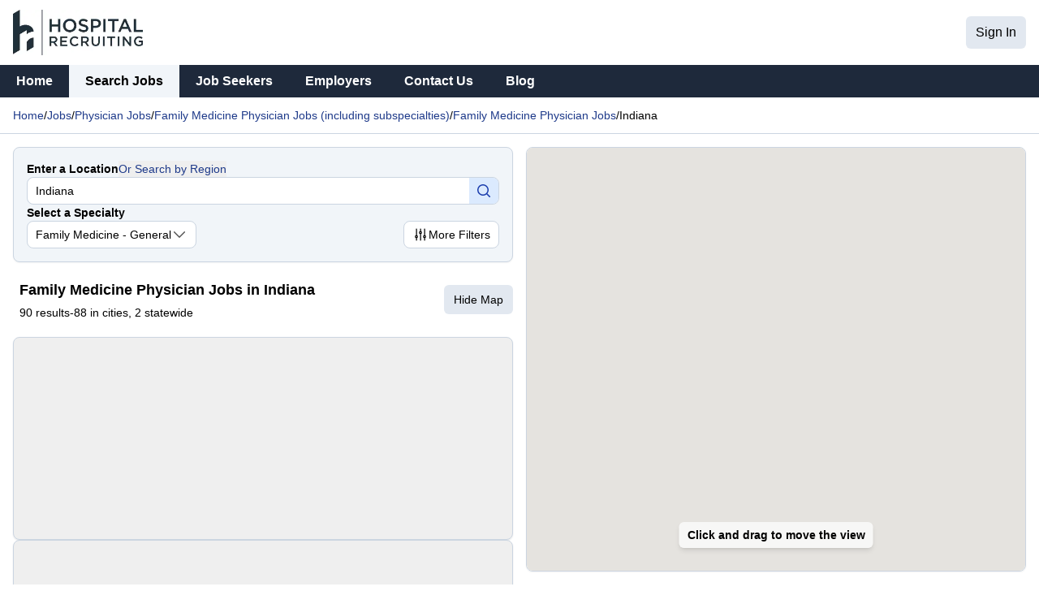

--- FILE ---
content_type: text/html; charset=utf-8
request_url: https://www.hospitalrecruiting.com/jobs/Family-Practice-Jobs/Indiana/bourbon/
body_size: 42548
content:
<!DOCTYPE html><html lang="en"><head><meta charSet="utf-8"/><meta name="viewport" content="width=device-width, initial-scale=1, maximum-scale=1, user-scalable=no"/><title>Family Medicine Physician Jobs in Indiana | Browse 90+ New Positions</title><meta name="description" content="Found 90 Family Medicine Physician Jobs in Indiana. Top paying permanent and temporary positions available."/><link rel="canonical" href="https://www.hospitalrecruiting.com/jobs/Family-Practice-Jobs/Indiana/"/><link rel="modulepreload" href="/assets/entry.client-CIBHF43R.js"/><link rel="modulepreload" href="/assets/index-CmH7n9HC.js"/><link rel="modulepreload" href="/assets/index-BRQKDjnA.js"/><link rel="modulepreload" href="/assets/chunk-WWGJGFF6-DaEaP1TA.js"/><link rel="modulepreload" href="/assets/root-CBCToaVa.js"/><link rel="modulepreload" href="/assets/root-DugI6u_g.js"/><link rel="modulepreload" href="/assets/index.modern-FThJxsG6.js"/><link rel="modulepreload" href="/assets/MainLayout-CZqrpieb.js"/><link rel="modulepreload" href="/assets/settings-CvIvj8nC.js"/><link rel="modulepreload" href="/assets/SocialMediaLinks-3RTs6n5Q.js"/><link rel="modulepreload" href="/assets/hr_logo-CQXZ4QfS.js"/><link rel="modulepreload" href="/assets/small_logo-HyIUIZ38.js"/><link rel="modulepreload" href="/assets/LoadingSpinner-mAO9ud3y.js"/><link rel="modulepreload" href="/assets/ModalBackground-DGhNopGA.js"/><link rel="modulepreload" href="/assets/google_analytics-ZOJqaHkh.js"/><link rel="modulepreload" href="/assets/env-BzXWK793.js"/><link rel="modulepreload" href="/assets/_main-Due0-G0G.js"/><link rel="modulepreload" href="/assets/_main.jobs._-B1dIJr90.js"/><link rel="modulepreload" href="/assets/bodyScrollLock.esm-CT-oBNdc.js"/><link rel="modulepreload" href="/assets/ClientOnly-BNrYVry8.js"/><link rel="modulepreload" href="/assets/ErrorLabel-0LWjms-b.js"/><link rel="modulepreload" href="/assets/FInput-Cgf_AKi1.js"/><link rel="modulepreload" href="/assets/GmapsAutocompleteElement-BHQm1QRr.js"/><link rel="modulepreload" href="/assets/MultilevelDropdown-Bkm7Y0ba.js"/><link rel="modulepreload" href="/assets/job_search-BXJL9P2W.js"/><link rel="modulepreload" href="/assets/Select-Dtzot_iF.js"/><link rel="modulepreload" href="/assets/JobDashboardButtons-Dpl8kYC4.js"/><link rel="modulepreload" href="/assets/CenterLoadingSpinner-9rf2uS3r.js"/><link rel="modulepreload" href="/assets/LocalDateString-BVKqistD.js"/><link rel="modulepreload" href="/assets/Modal-CAMkQ7qP.js"/><link rel="modulepreload" href="/assets/PaginationControls-BC69PxHa.js"/><link rel="modulepreload" href="/assets/SuccessLabel-CC4OgwxT.js"/><link rel="modulepreload" href="/assets/WarningLabel-BFunxf6c.js"/><link rel="modulepreload" href="/assets/enums-CwBsCsoR.js"/><link rel="modulepreload" href="/assets/general-CEcubYVh.js"/><link rel="modulepreload" href="/assets/_main.job._jobId._jobSlug-CxoFlU6O.js"/><link rel="modulepreload" href="/assets/RequiredFieldStar-DNIChOdw.js"/><link rel="modulepreload" href="/assets/FormError-DAIRxWd5.js"/><link rel="modulepreload" href="/assets/useVisibility-BKE--iTy.js"/><link rel="modulepreload" href="/assets/RenderIfHydrated-80CVa9N_.js"/><link rel="modulepreload" href="/assets/index.browser-OxPLOBIU.js"/><link rel="modulepreload" href="/assets/index-pK5NDklE.js"/><link rel="modulepreload" href="/assets/index-CTOMxwiF.js"/><link rel="modulepreload" href="/assets/SubmittableRichTextEditor-BRdUNuXl.js"/><link rel="modulepreload" href="/assets/ShareButton-CZutjPTV.js"/><link rel="stylesheet" href="/assets/shared-CxgxrjGx.css"/></head><body class="font-custom"><div class="relative min-h-screen"><div class="bar-of-progress"></div><noscript><div class="fixed bottom-0 z-30 select-none p-4"><div class="rounded-lg bg-red-700 p-3 text-white shadow-lg"><p class="font-bold">Warning: You have JavaScript disabled. Please enable it or this website will not work correctly.</p><p class="text-sm">Tip: This may be caused by one of your browser extensions or a network firewall.</p></div></div></noscript><header class="hidden pt-3 lg:block"><div class="mx-auto mb-3 flex max-w-[120rem] flex-row items-center justify-between px-4"><div><a tabindex="-1" href="/" data-discover="true"><img src="[data-uri]" alt="HospitalRecruiting logo" width="160" height="56"/></a></div><div class="flex flex-row items-center gap-4"><a class="rounded-md bg-slate-200 px-3 py-2 hover:bg-slate-300" href="/sign-in/" data-discover="true">Sign In</a></div></div><nav class="hidden h-10 bg-slate-800 text-white lg:block"><div class="mx-auto flex max-w-[120rem] flex-row"><div class="group relative flex select-none whitespace-nowrap"><a class="hover:bg-slate-700 hover:text-white cursor-pointer px-5 py-2 font-semibold" href="/" data-discover="true">Home</a><div class="absolute left-0 top-10 z-10 hidden w-max flex-col shadow-md group-hover:flex"></div></div><div class="group relative flex select-none whitespace-nowrap"><div class="bg-slate-100 text-black px-5 py-2 font-semibold">Search Jobs</div><div class="absolute left-0 top-10 z-10 hidden w-max flex-col shadow-md group-hover:flex"><a class="cursor-pointer bg-slate-800 px-5 py-2 hover:bg-slate-700 hover:text-white" href="/jobs/Physician-Jobs/" data-discover="true">Physician Jobs</a><a class="cursor-pointer bg-slate-800 px-5 py-2 hover:bg-slate-700 hover:text-white" href="/jobs/Advanced-Practitioner-Jobs/" data-discover="true">Advanced Practitioner Jobs</a><a class="cursor-pointer bg-slate-800 px-5 py-2 hover:bg-slate-700 hover:text-white" href="/jobs/Allied-Health-Jobs/" data-discover="true">Allied Health Jobs</a><a class="cursor-pointer bg-slate-800 px-5 py-2 hover:bg-slate-700 hover:text-white" href="/jobs/All-Nursing-Jobs/" data-discover="true">Nursing Jobs</a><a class="cursor-pointer bg-slate-800 px-5 py-2 hover:bg-slate-700 hover:text-white" href="/jobs/All-Dentistry-Jobs/" data-discover="true">Dentistry Jobs</a></div></div><div class="group relative flex select-none whitespace-nowrap"><a class="hover:bg-slate-700 hover:text-white cursor-pointer px-5 py-2 font-semibold" href="/job-seekers/sign-up/" data-discover="true">Job Seekers</a><div class="absolute left-0 top-10 z-10 hidden w-max flex-col shadow-md group-hover:flex"></div></div><div class="group relative flex select-none whitespace-nowrap"><a class="hover:bg-slate-700 hover:text-white cursor-pointer px-5 py-2 font-semibold" href="/employers/sign-up/" data-discover="true">Employers</a><div class="absolute left-0 top-10 z-10 hidden w-max flex-col shadow-md group-hover:flex"><a class="cursor-pointer bg-slate-800 px-5 py-2 hover:bg-slate-700 hover:text-white" href="/employers/sign-up/" data-discover="true">Overview &amp; Sign Up</a><a class="cursor-pointer bg-slate-800 px-5 py-2 hover:bg-slate-700 hover:text-white" href="/pricing-information/" data-discover="true">Pricing Information</a></div></div><div class="group relative flex select-none whitespace-nowrap"><a class="hover:bg-slate-700 hover:text-white cursor-pointer px-5 py-2 font-semibold" href="/contact-us/" data-discover="true">Contact Us</a><div class="absolute left-0 top-10 z-10 hidden w-max flex-col shadow-md group-hover:flex"></div></div><div class="group relative flex select-none whitespace-nowrap"><a class="hover:bg-slate-700 hover:text-white cursor-pointer px-5 py-2 font-semibold" href="/blog/" data-discover="true">Blog</a><div class="absolute left-0 top-10 z-10 hidden w-max flex-col shadow-md group-hover:flex"></div></div></div></nav></header><header class="fixed left-0 top-0 z-20 flex h-12 w-full flex-row items-center justify-between border-b border-slate-300 bg-slate-100 shadow-md lg:hidden"><button type="button" class="z-20 p-2" aria-label="Open the sidebar" tabindex="0" aria-hidden="false"><svg xmlns="http://www.w3.org/2000/svg" fill="none" viewBox="0 0 24 24" stroke-width="1.5" stroke="currentColor" class="h-8 w-8"><path stroke-linecap="round" stroke-linejoin="round" d="M3.75 6.75h16.5M3.75 12h16.5m-16.5 5.25h16.5"></path><title>Open the sidebar</title></svg></button><a class="absolute left-1/2 h-full -translate-x-1/2 px-2 py-1" href="/" data-discover="true"><img class="h-full" src="data:image/svg+xml,%3c?xml%20version=&#x27;1.0&#x27;%20encoding=&#x27;UTF-8&#x27;%20standalone=&#x27;no&#x27;?%3e%3csvg%20version=&#x27;1.1&#x27;%20id=&#x27;svg202&#x27;%20width=&#x27;100&#x27;%20height=&#x27;214.97415&#x27;%20viewBox=&#x27;0%200%20100%20214.97415&#x27;%20xmlns=&#x27;http://www.w3.org/2000/svg&#x27;%20xmlns:svg=&#x27;http://www.w3.org/2000/svg&#x27;%3e%3cdefs%20id=&#x27;defs206&#x27;%3e%3cclipPath%20clipPathUnits=&#x27;userSpaceOnUse&#x27;%20id=&#x27;clipPath220&#x27;%3e%3cpath%20d=&#x27;M%200,2013%20H%202013%20V%200%20H%200%20Z&#x27;%20id=&#x27;path218&#x27;%20/%3e%3c/clipPath%3e%3c/defs%3e%3cg%20id=&#x27;g210&#x27;%20transform=&#x27;matrix(1.3333333,0,0,-1.3333333,-956.2673,740.27577)&#x27;%3e%3cg%20id=&#x27;g214&#x27;%20transform=&#x27;matrix(0.32183751,0,0,0.32183751,430.83572,150.72677)&#x27;%3e%3cg%20id=&#x27;g216&#x27;%20clip-path=&#x27;url(%23clipPath220)&#x27;%3e%3cg%20id=&#x27;g222&#x27;%20transform=&#x27;translate(1045.0996,889.4355)&#x27;%3e%3cpath%20d=&#x27;m%200,0%20v%20-99.952%20l%2077.659,45.514%20V%2052.936%20C%2074.122,52.956%2070.734,52.744%2067.494,52.334%2041.653,49.034%209.569,27.182%200,0%20M%20-77.658,367.348%20V%20180.333%20c%2031.278,17.938%2068.013,23.603%20100.61,10.753%20C%2053.247,179.142%2079.118,153.56%2077.659,118.917%2047.852,119.264%2017.295,109.79%200,91.721%20v%2045.051%20L%20-77.658,91.258%20V%20-88.106%20l%20-77.661,-45.515%20v%20455.453%20z&#x27;%20style=&#x27;fill:%2321303b;fill-opacity:1;fill-rule:evenodd;stroke:none&#x27;%20id=&#x27;path224&#x27;%20/%3e%3c/g%3e%3c/g%3e%3c/g%3e%3c/g%3e%3c/svg%3e" alt="logo"/></a><a class="flex h-full items-center justify-center px-3 hover:bg-slate-200" href="/sign-in/" data-discover="true">Sign In</a></header><div class="mb-12 lg:hidden"></div><div class="fixed left-0 top-0 z-20 h-screen w-screen flex-col items-center justify-center bg-black" style="display:none;background-color:rgba(0, 0, 0, 0)"></div><div id="mobile-sidebar-container" class="fixed overflow-y-auto top-0 z-30 h-full w-48 flex-col bg-white transition-transform duration-150 shadow-lg" style="display:none;transform:translate(-12rem, 0)" aria-hidden="true" tabindex="-1"><div class="flex h-12 flex-row justify-end border-b border-slate-300 bg-slate-100"><button type="button" class="p-2" aria-label="Close the sidebar" tabindex="-1"><svg xmlns="http://www.w3.org/2000/svg" fill="none" viewBox="0 0 24 24" stroke-width="1.5" stroke="currentColor" class="h-8 w-8"><path stroke-linecap="round" stroke-linejoin="round" d="M6 18L18 6M6 6l12 12"></path><title>Close the sidebar</title></svg></button></div><nav class="flex h-full flex-col justify-between"><div class="flex flex-col"><a tabindex="-1" class=" cursor-pointer p-2 hover:bg-slate-200 hover:text-black" href="/" data-discover="true">Home</a><a tabindex="-1" class="bg-slate-200 font-bold cursor-pointer p-2 hover:bg-slate-200 hover:text-black" href="/jobs/Physician-Jobs/" data-discover="true">Search Jobs</a><a tabindex="-1" class=" cursor-pointer p-2 hover:bg-slate-200 hover:text-black" href="/job-seekers/sign-up/" data-discover="true">Job Seekers</a><a tabindex="-1" class=" cursor-pointer p-2 hover:bg-slate-200 hover:text-black" href="/employers/sign-up/" data-discover="true">Employers</a><a tabindex="-1" class=" cursor-pointer p-2 hover:bg-slate-200 hover:text-black" href="/pricing-information/" data-discover="true">Employer Pricing</a><a tabindex="-1" class=" cursor-pointer p-2 hover:bg-slate-200 hover:text-black" href="/contact-us/" data-discover="true">Contact Us</a><a tabindex="-1" class=" cursor-pointer p-2 hover:bg-slate-200 hover:text-black" href="/blog/" data-discover="true">Blog</a><a tabindex="-1" class=" cursor-pointer p-2 hover:bg-slate-200 hover:text-black" href="/sign-in/" data-discover="true">Sign In</a></div><div class="flex flex-col"></div></nav></div><main class="flex flex-col items-center pb-[41rem] md:pb-[20rem] lg:pb-[18rem]"><div class="w-full flex flex-col"><script type="application/ld+json">{"@context":"http://schema.org","@type":"BreadcrumbList","itemListElement":[{"@type":"ListItem","position":1,"name":"Home","item":"https://www.hospitalrecruiting.com/"},{"@type":"ListItem","position":2,"name":"Jobs","item":"https://www.hospitalrecruiting.com/jobs/"},{"@type":"ListItem","position":3,"name":"Physician Jobs","item":"https://www.hospitalrecruiting.com/jobs/Physician-Jobs/"},{"@type":"ListItem","position":4,"name":"Family Medicine Physician Jobs (including subspecialties)","item":"https://www.hospitalrecruiting.com/jobs/All-Family-Medicine-Jobs/"},{"@type":"ListItem","position":5,"name":"Family Medicine Physician Jobs","item":"https://www.hospitalrecruiting.com/jobs/Family-Practice-Jobs/"},{"@type":"ListItem","position":6,"name":"Indiana","item":"https://www.hospitalrecruiting.com/jobs/Family-Practice-Jobs/Indiana/"}]}</script><div class="border-b border-slate-300 lg:flex justify-center hidden"><div class="max-w-[120rem] w-full px-4 flex gap-4 items-center"><div class="flex text-sm items-center  w-full py-3 flex-wrap gap-x-2.5 gap-y-0.5"><a class="link-2" href="/" data-discover="true">Home</a><div class="">/</div><a class="link-2" href="/jobs/" data-discover="true">Jobs</a><div class="">/</div><a class="link-2" href="/jobs/Physician-Jobs/" data-discover="true">Physician Jobs</a><div class="">/</div><a class="link-2" href="/jobs/All-Family-Medicine-Jobs/" data-discover="true">Family Medicine Physician Jobs (including subspecialties)</a><div class="">/</div><a class="link-2" href="/jobs/Family-Practice-Jobs/" data-discover="true">Family Medicine Physician Jobs</a><div class="">/</div><div class="cursor-default">Indiana</div></div></div></div><div class="relative overflow-clip flex min-h-[50rem] max-w-[120rem] mx-auto w-full h-full"><div class="flex w-full mt-4"><div class=" pl-4 pr-4 lg:block  lg:basis-1/2 lg:pr-2"><form data-discover="true" action="/jobs/advanced-search/" method="post"><div class="mb-4 p-4 flex flex-col text-sm gap-6 rounded-lg bg-slate-100 border border-slate-300 shadow-sm"><div class="flex sm:gap-3 sm:flex-row flex-col gap-6"><div class="f-field w-full"><div class="flex gap-3 items-center"><label for="adv-location" class="f-label">Enter a Location</label><button type="button" class="link-2 text-left">Or Search by Region</button></div><div class="input-border rounded-lg flex overflow-hidden"><input placeholder="Enter city, state, or zip code" class="w-full input-padding text-sm -outline-offset-1 rounded-l-lg" id="adv-location" title="Search for a location" name="adv-location" value="Indiana"/><button title="Search" type="submit" class="button-lightblue px-2"><svg xmlns="http://www.w3.org/2000/svg" viewBox="0 0 20 20" fill="currentColor" class="size-5"><path fill-rule="evenodd" d="M9 3.5a5.5 5.5 0 100 11 5.5 5.5 0 000-11zM2 9a7 7 0 1112.452 4.391l3.328 3.329a.75.75 0 11-1.06 1.06l-3.329-3.328A7 7 0 012 9z" clip-rule="evenodd"></path></svg></button></div></div></div><div class="flex flex-col sm:flex-row sm:gap-3 gap-6 sm:items-end items-start justify-between"><div class="flex gap-3"><div class="f-field w-48"><div class="f-label">Select a Specialty</div><div class="w-fit"><div class="relative w-full multilevel-dropdown"><button type="button" class="text-sm gap-2 rounded-lg border border-slate-300 input-padding bg-white w-full flex flex-row select-none justify-between items-center "><span class="text-sm text-left overflow-x-hidden whitespace-nowrap">Family Medicine - General</span><svg xmlns="http://www.w3.org/2000/svg" fill="none" viewBox="0 0 24 24" stroke-width="1.8" stroke="currentColor" class="size-5 text-neutral-600 shrink-0 pointer-events-none"><path stroke-linecap="round" stroke-linejoin="round" d="M19.5 8.25l-7.5 7.5-7.5-7.5"></path></svg></button><div class="h-1 w-12 bg-red-500 z-20 invisible absolute translate-y-40"></div></div><input type="hidden" readOnly="" name="adv-specialty-id" value="23"/></div></div></div><button class="lg:hover:bg-slate-100 mt-2 bg-white border border-slate-300 justify-center relative items-center text-sm flex gap-1 whitespace-nowrap rounded-lg input-padding" type="button"><svg xmlns="http://www.w3.org/2000/svg" fill="none" viewBox="0 0 24 24" stroke-width="1.5" stroke="currentColor" class="size-5"><path stroke-linecap="round" stroke-linejoin="round" d="M6 13.5V3.75m0 9.75a1.5 1.5 0 0 1 0 3m0-3a1.5 1.5 0 0 0 0 3m0 3.75V16.5m12-3V3.75m0 9.75a1.5 1.5 0 0 1 0 3m0-3a1.5 1.5 0 0 0 0 3m0 3.75V16.5m-6-9V3.75m0 3.75a1.5 1.5 0 0 1 0 3m0-3a1.5 1.5 0 0 0 0 3m0 9.75V10.5"></path></svg>More<!-- --> Filters</button><noscript><button type="submit" class="button-blue px-3 text-sm py-1.5 rounded-lg">Search</button></noscript></div><input type="hidden" name="adv-use-location-field" value="0"/><input type="hidden" name="adv-is-international" value="0"/><input type="hidden" name="adv-city-slug" value=""/><input type="hidden" name="adv-state-slug" value="Indiana"/><input type="hidden" name="adv-country-slug" value="US"/><input type="hidden" name="adv-region-slug" value=""/><input type="hidden" name="adv-time-type" value=""/><input type="hidden" name="adv-duration-type" value=""/><input type="hidden" name="adv-location-type" value=""/><input type="hidden" name="adv-employer-type" value=""/></div></form><div class=""><div class="flex justify-between mb-4 items-center"><div class="py-1 px-2 border-slate-300 w-full flex flex-col items-start justify-center"><h1 class="mb-1 font-bold lg:text-lg text-xl">Family Medicine Physician Jobs in Indiana</h1><div class="lg:text-sm text-base whitespace-nowrap flex gap-2"><p>90<!-- --> result<!-- -->s</p>-<p>88<!-- --> in<!-- --> <!-- -->cities<!-- -->,<!-- --> <!-- -->2<!-- --> statewide</p></div></div><button class="rounded-md px-3 py-2 whitespace-nowrap hidden lg:block h-fit text-sm button-gray" type="button">Hide Map</button></div><div class="flex flex-col gap-4 mb-4 min-h-[20rem]"><div class="relative group text-sm shadow-sm flex flex-col rounded-lg p-4 "><a class="lg:hidden peer absolute top-0 left-0 h-full w-full rounded-lg  shadow-sm hover:shadow-lg transition-shadow border border-slate-300" aria-label="Family Medicine Physician in Indiana near Chicago" href="/job/787597/family-medicine-physician-in-indiana-near-chicago/" data-discover="true"></a><a class="hidden lg:block peer absolute top-0 left-0 h-full w-full rounded-lg  shadow-sm hover:shadow-lg transition-shadow border border-slate-300 hover:border-blue-700" aria-label="Family Medicine Physician in Indiana near Chicago" href="/job/787597/family-medicine-physician-in-indiana-near-chicago/" data-discover="true"></a><h2 class="text-base font-bold link peer-hover:underline mb-2.5">Family Medicine Physician in Indiana near Chicago</h2><div class="mb-2.5">Family Practice - Valparaiso, Indiana</div><div class="mb-2.5">Company: <!-- -->Northwest Health - Porter</div><p class="text-slate-700">Northwest Health - Porter is seeking a Family Medicine Physician to join our thriving outpatient clinic in the welcoming and vibrant community of Valparaiso, Indiana, just one hour from Chicago! Position Highlights:     • 100% outpatient primary care     • Hospital employed position     • Joining a ...</p><div class="flex gap-3"><div class="flex mt-3.5 items-center gap-1.5 py-1 px-2.5 border rounded-md bg-yellow-50 border-yellow-500 text-yellow-700">Featured</div></div></div><div class="relative group text-sm shadow-sm flex flex-col rounded-lg p-4 "><a class="lg:hidden peer absolute top-0 left-0 h-full w-full rounded-lg  shadow-sm hover:shadow-lg transition-shadow border border-slate-300" aria-label="Family Medicine Physician - Minutes from Downtown Louisville - New Albany, Indiana" href="/job/757169/family-medicine-physician-minutes-from-downtown-louisville-new-albany-indiana/" data-discover="true"></a><a class="hidden lg:block peer absolute top-0 left-0 h-full w-full rounded-lg  shadow-sm hover:shadow-lg transition-shadow border border-slate-300 hover:border-blue-700" aria-label="Family Medicine Physician - Minutes from Downtown Louisville - New Albany, Indiana" href="/job/757169/family-medicine-physician-minutes-from-downtown-louisville-new-albany-indiana/" data-discover="true"></a><h2 class="text-base font-bold link peer-hover:underline mb-2.5">Family Medicine Physician - Minutes from Downtown Louisville - New Albany, Indiana</h2><div class="mb-2.5">Family Practice - New Albany, Indiana</div><div class="mb-2.5">Company: <!-- -->Inspire Healthcare</div><p class="text-slate-700">Job Description

 • Outpatient officeacross Ohio River from Downtown Louisville
 • An adult/geriatric medicine group is hiring in New Albany, Indiana
 • Looking for a physician to work in an outpatient office setting
 • Focus is simply on developingrelationship and continuity of care
 • 
Group handl...</p><div class="flex gap-3"></div></div><div class="relative group text-sm shadow-sm flex flex-col rounded-lg p-4 "><a class="lg:hidden peer absolute top-0 left-0 h-full w-full rounded-lg  shadow-sm hover:shadow-lg transition-shadow border border-slate-300" aria-label="Family Medicine: Riverview Health in Noblesville, IN " href="/job/820901/family-medicine-riverview-health-in-noblesville-in/" data-discover="true"></a><a class="hidden lg:block peer absolute top-0 left-0 h-full w-full rounded-lg  shadow-sm hover:shadow-lg transition-shadow border border-slate-300 hover:border-blue-700" aria-label="Family Medicine: Riverview Health in Noblesville, IN " href="/job/820901/family-medicine-riverview-health-in-noblesville-in/" data-discover="true"></a><h2 class="text-base font-bold link peer-hover:underline mb-2.5">Family Medicine: Riverview Health in Noblesville, IN </h2><div class="mb-2.5">Family Practice - Noblesville, Indiana</div><div class="mb-2.5">Company: <!-- -->Riverview Health</div><p class="text-slate-700">
Overview



Riverview Health is looking for a Family Medicine provider to step into an existing practice! Current provider is retiring. Looking for a provider who wants to have a busy practice.

 • Will see on average 25-28 patients per day. Option to see more if desired
 • Full-time
 • Immediate n...</p><div class="flex gap-3"></div></div><div class="relative group text-sm shadow-sm flex flex-col rounded-lg p-4 "><a class="lg:hidden peer absolute top-0 left-0 h-full w-full rounded-lg  shadow-sm hover:shadow-lg transition-shadow border border-slate-300" aria-label="Family Medicine opportunity in Indiana" href="/job/589672/family-medicine-opportunity-in-indiana/" data-discover="true"></a><a class="hidden lg:block peer absolute top-0 left-0 h-full w-full rounded-lg  shadow-sm hover:shadow-lg transition-shadow border border-slate-300 hover:border-blue-700" aria-label="Family Medicine opportunity in Indiana" href="/job/589672/family-medicine-opportunity-in-indiana/" data-discover="true"></a><h2 class="text-base font-bold link peer-hover:underline mb-2.5">Family Medicine opportunity in Indiana</h2><div class="mb-2.5">Family Practice - Culver, Indiana</div><div class="mb-2.5">Company: <!-- -->Archway Physician Recruitment</div><p class="text-slate-700">**Family Medicine opportunity in Indiana**  * Located in ***Culver, IN*** - 100 miles from Chicago * Full-time, permanent opening * Employed position * Practice general primary care at clinic office * Outpatient only * Approximately 36 hours per week * Average patients seen per day is 20; pediatrics...</p><div class="flex gap-3"></div></div><div class="relative group text-sm shadow-sm flex flex-col rounded-lg p-4 "><a class="lg:hidden peer absolute top-0 left-0 h-full w-full rounded-lg  shadow-sm hover:shadow-lg transition-shadow border border-slate-300" aria-label="Family Medicine opening in Indiana" href="/job/589735/family-medicine-opening-in-indiana/" data-discover="true"></a><a class="hidden lg:block peer absolute top-0 left-0 h-full w-full rounded-lg  shadow-sm hover:shadow-lg transition-shadow border border-slate-300 hover:border-blue-700" aria-label="Family Medicine opening in Indiana" href="/job/589735/family-medicine-opening-in-indiana/" data-discover="true"></a><h2 class="text-base font-bold link peer-hover:underline mb-2.5">Family Medicine opening in Indiana</h2><div class="mb-2.5">Family Practice - Richmond, Indiana</div><div class="mb-2.5">Company: <!-- -->Archway Physician Recruitment</div><p class="text-slate-700">Family Medicine opening in Indiana   - Located in Richmond, IN - Indianapolis 60m  - Full-time, permanent position  - Position will also serve as our Division Chair for Family Practice/Internal Medicine  - Excellent Health, dental, vision plans  - Competitive Compensation Plans with easy possibiliti...</p><div class="flex gap-3"></div></div><div class="relative group text-sm shadow-sm flex flex-col rounded-lg p-4 "><a class="lg:hidden peer absolute top-0 left-0 h-full w-full rounded-lg  shadow-sm hover:shadow-lg transition-shadow border border-slate-300" aria-label="Family Medicine - Outpatient Only" href="/job/773827/family-medicine-outpatient-only/" data-discover="true"></a><a class="hidden lg:block peer absolute top-0 left-0 h-full w-full rounded-lg  shadow-sm hover:shadow-lg transition-shadow border border-slate-300 hover:border-blue-700" aria-label="Family Medicine - Outpatient Only" href="/job/773827/family-medicine-outpatient-only/" data-discover="true"></a><h2 class="text-base font-bold link peer-hover:underline mb-2.5">Family Medicine - Outpatient Only</h2><div class="mb-2.5">Family Practice - Vincennes, Indiana</div><div class="mb-2.5">Company: <!-- -->Archway Physician Recruitment</div><p class="text-slate-700">Family Medicine - Outpatient Only Location: Southwestern Indiana Practice Highlights:    	Outpatient-only with a flexible 4-day workweek    	Option to tailor practice to interests (e.g., Sports Medicine, Geriatrics)    	Supportive team of providers and experienced clinical staff    	Teaching opportu...</p><div class="flex gap-3"></div></div><div class="relative group text-sm shadow-sm flex flex-col rounded-lg p-4 "><a class="lg:hidden peer absolute top-0 left-0 h-full w-full rounded-lg  shadow-sm hover:shadow-lg transition-shadow border border-slate-300" aria-label="Indianapolis Area Palliative Care Physician Needed for a Great Team" href="/job/555483/indianapolis-area-palliative-care-physician-needed-for-a-great-team/" data-discover="true"></a><a class="hidden lg:block peer absolute top-0 left-0 h-full w-full rounded-lg  shadow-sm hover:shadow-lg transition-shadow border border-slate-300 hover:border-blue-700" aria-label="Indianapolis Area Palliative Care Physician Needed for a Great Team" href="/job/555483/indianapolis-area-palliative-care-physician-needed-for-a-great-team/" data-discover="true"></a><h2 class="text-base font-bold link peer-hover:underline mb-2.5">Indianapolis Area Palliative Care Physician Needed for a Great Team</h2><div class="mb-2.5">Family Practice - Lafayette, Indiana</div><div class="mb-2.5">Company: <!-- -->Curare Physician Recruiting</div><p class="text-slate-700">We are searching for a Palliative Care physician who is either Board Eligible or Board Certified to become a valued member of a great team in Lafayette, IN. The team is composed of two physicians, five nurse practitioners, an onsite chaplain, and a dedicated social worker, working to provide excepti...</p><div class="flex gap-3"></div></div><div class="relative group text-sm shadow-sm flex flex-col rounded-lg p-4 "><a class="lg:hidden peer absolute top-0 left-0 h-full w-full rounded-lg  shadow-sm hover:shadow-lg transition-shadow border border-slate-300" aria-label="Locum Tenens Opportunity in IN for Family Practice Physician WBY# JOB-3071719" href="/job/770035/locum-tenens-opportunity-in-in-for-family-practice-physician-wby-job-3071719/" data-discover="true"></a><a class="hidden lg:block peer absolute top-0 left-0 h-full w-full rounded-lg  shadow-sm hover:shadow-lg transition-shadow border border-slate-300 hover:border-blue-700" aria-label="Locum Tenens Opportunity in IN for Family Practice Physician WBY# JOB-3071719" href="/job/770035/locum-tenens-opportunity-in-in-for-family-practice-physician-wby-job-3071719/" data-discover="true"></a><h2 class="text-base font-bold link peer-hover:underline mb-2.5">Locum Tenens Opportunity in IN for Family Practice Physician WBY# JOB-3071719</h2><div class="mb-2.5">Family Practice - Bloomington, Indiana</div><div class="mb-2.5">Company: <!-- -->Weatherby Healthcare</div><p class="text-slate-700">Get in touch with a Weatherby consultant today to learn more about this and other opportunities available now. • Monday through Friday schedule -- 8 am - 5 pm with one late night until 8 pm • 32 - 40 hours per week available • 15 - 18 patients per day • Patient population ranges from teenagers to se...</p><div class="flex gap-3"></div></div><div class="relative group text-sm shadow-sm flex flex-col rounded-lg p-4 "><a class="lg:hidden peer absolute top-0 left-0 h-full w-full rounded-lg  shadow-sm hover:shadow-lg transition-shadow border border-slate-300" aria-label="New, Fully Outpatient Family Medicine Physician Position in South Bend, IN CPH# JOB-3036902" href="/job/738587/new-fully-outpatient-family-medicine-physician-position-in-south-bend-in-cph-job-3036902/" data-discover="true"></a><a class="hidden lg:block peer absolute top-0 left-0 h-full w-full rounded-lg  shadow-sm hover:shadow-lg transition-shadow border border-slate-300 hover:border-blue-700" aria-label="New, Fully Outpatient Family Medicine Physician Position in South Bend, IN CPH# JOB-3036902" href="/job/738587/new-fully-outpatient-family-medicine-physician-position-in-south-bend-in-cph-job-3036902/" data-discover="true"></a><h2 class="text-base font-bold link peer-hover:underline mb-2.5">New, Fully Outpatient Family Medicine Physician Position in South Bend, IN CPH# JOB-3036902</h2><div class="mb-2.5">Family Practice - South Bend, Indiana</div><div class="mb-2.5">Company: <!-- -->CompHealth</div><p class="text-slate-700">Come practice in a truly excellent Indiana location. This is one of the largest cities in Indiana, and it offers great college-town amenities like sports venues, concerts, public lectures, and art exhibits. The town full of diversity and energy.  Your specialty-specific CompHealth rep places your be...</p><div class="flex gap-3"></div></div><div class="relative group text-sm shadow-sm flex flex-col rounded-lg p-4 "><a class="lg:hidden peer absolute top-0 left-0 h-full w-full rounded-lg  shadow-sm hover:shadow-lg transition-shadow border border-slate-300" aria-label="Family Medicine Opening in IN" href="/job/589876/family-medicine-opening-in-in/" data-discover="true"></a><a class="hidden lg:block peer absolute top-0 left-0 h-full w-full rounded-lg  shadow-sm hover:shadow-lg transition-shadow border border-slate-300 hover:border-blue-700" aria-label="Family Medicine Opening in IN" href="/job/589876/family-medicine-opening-in-in/" data-discover="true"></a><h2 class="text-base font-bold link peer-hover:underline mb-2.5">Family Medicine Opening in IN</h2><div class="mb-2.5">Family Practice - Vincennes, Indiana</div><div class="mb-2.5">Company: <!-- -->Archway Physician Recruitment</div><p class="text-slate-700">Family Medicine Opening in IN Option for Sports or Geriatric Located in Vincennes 51m to Evansville ; 58m to Terre Haute  Seeking a BE/BC Family Medicine doctor.  - Family Medicine Physician is CMO of Physician Network - Physician Board instrumental in decision-making  Single hospital system - Guara...</p><div class="flex gap-3"></div></div><div class="relative group text-sm shadow-sm flex flex-col rounded-lg p-4 "><a class="lg:hidden peer absolute top-0 left-0 h-full w-full rounded-lg  shadow-sm hover:shadow-lg transition-shadow border border-slate-300" aria-label="Family Medicine: Johnson Memorial Health in Franklin, IN" href="/job/408804/family-medicine-johnson-memorial-health-in-franklin-in/" data-discover="true"></a><a class="hidden lg:block peer absolute top-0 left-0 h-full w-full rounded-lg  shadow-sm hover:shadow-lg transition-shadow border border-slate-300 hover:border-blue-700" aria-label="Family Medicine: Johnson Memorial Health in Franklin, IN" href="/job/408804/family-medicine-johnson-memorial-health-in-franklin-in/" data-discover="true"></a><h2 class="text-base font-bold link peer-hover:underline mb-2.5">Family Medicine: Johnson Memorial Health in Franklin, IN</h2><div class="mb-2.5">Family Practice - Indianapolis, Indiana</div><div class="mb-2.5">Company: <!-- -->Suburban Health Organization</div><p class="text-slate-700">Johnson Memorial Health, Franklin, Indiana, is expanding its Physician Network by increasing its panel of Family Medicine specialists.
This recruitment is in response to the growing demand for primary care services in family medicine and the hospitals overall growth strategy. The increased demand wi...</p><div class="flex gap-3"></div></div><div class="relative group text-sm shadow-sm flex flex-col rounded-lg p-4 "><a class="lg:hidden peer absolute top-0 left-0 h-full w-full rounded-lg  shadow-sm hover:shadow-lg transition-shadow border border-slate-300" aria-label="Family Medicine Physician in NW Indiana - South of South Bend" href="/job/625010/family-medicine-physician-in-nw-indiana-south-of-south-bend/" data-discover="true"></a><a class="hidden lg:block peer absolute top-0 left-0 h-full w-full rounded-lg  shadow-sm hover:shadow-lg transition-shadow border border-slate-300 hover:border-blue-700" aria-label="Family Medicine Physician in NW Indiana - South of South Bend" href="/job/625010/family-medicine-physician-in-nw-indiana-south-of-south-bend/" data-discover="true"></a><h2 class="text-base font-bold link peer-hover:underline mb-2.5">Family Medicine Physician in NW Indiana - South of South Bend</h2><div class="mb-2.5">Family Practice - Plymouth, Indiana</div><div class="mb-2.5">Company: <!-- -->Inspire Healthcare</div><p class="text-slate-700">Permanent Family Medicine Physician to join a growing practice located in Plymouth, Indiana. 
COMPENSATION PACKAGE: 
 Competitive salary range in line with MGMA standards. 
 Malpractice paid by corporation, including tail insurance. 
 Health/dental/vision/disability/life insurance/retirement benefit...</p><div class="flex gap-3"></div></div><div class="relative group text-sm shadow-sm flex flex-col rounded-lg p-4 "><a class="lg:hidden peer absolute top-0 left-0 h-full w-full rounded-lg  shadow-sm hover:shadow-lg transition-shadow border border-slate-300" aria-label="Family Medicine Physician - Michigan City, Indiana - H1b Visa Accepted" href="/job/680698/family-medicine-physician-michigan-city-indiana-h1b-visa-accepted/" data-discover="true"></a><a class="hidden lg:block peer absolute top-0 left-0 h-full w-full rounded-lg  shadow-sm hover:shadow-lg transition-shadow border border-slate-300 hover:border-blue-700" aria-label="Family Medicine Physician - Michigan City, Indiana - H1b Visa Accepted" href="/job/680698/family-medicine-physician-michigan-city-indiana-h1b-visa-accepted/" data-discover="true"></a><h2 class="text-base font-bold link peer-hover:underline mb-2.5">Family Medicine Physician - Michigan City, Indiana - H1b Visa Accepted</h2><div class="mb-2.5">Family Practice - Michigan City, Indiana</div><div class="mb-2.5">Company: <!-- -->Inspire Healthcare</div><p class="text-slate-700">Description:

 • Flexible full-time schedule: Possible Four 10/hr days, Five 8/hr days
 • Weekday &amp;amp; Weekend Call: Family Medicine 1:15 or Internal Medicine 1:7
 • Average outpatient volume: 20-25 patients per 8/hr day
 • Excellent support staffing: Triage RN, dedicated MA plus additional MA supp...</p><div class="flex gap-3"></div></div><div class="relative group text-sm shadow-sm flex flex-col rounded-lg p-4 "><a class="lg:hidden peer absolute top-0 left-0 h-full w-full rounded-lg  shadow-sm hover:shadow-lg transition-shadow border border-slate-300" aria-label="ALF / SNF Family Medicine Physician - South Bend, Indiana" href="/job/821491/alf-snf-family-medicine-physician-south-bend-indiana/" data-discover="true"></a><a class="hidden lg:block peer absolute top-0 left-0 h-full w-full rounded-lg  shadow-sm hover:shadow-lg transition-shadow border border-slate-300 hover:border-blue-700" aria-label="ALF / SNF Family Medicine Physician - South Bend, Indiana" href="/job/821491/alf-snf-family-medicine-physician-south-bend-indiana/" data-discover="true"></a><h2 class="text-base font-bold link peer-hover:underline mb-2.5">ALF / SNF Family Medicine Physician - South Bend, Indiana</h2><div class="mb-2.5">Family Practice - South Bend, Indiana</div><div class="mb-2.5">Company: <!-- -->Inspire Healthcare</div><p class="text-slate-700">- Practice in Skilled Nursing (SNF), Assisted Living, (ALF), and/or LTAC 
- RVU based compensation; make well into the $300s depending on number of patients seen (12 patients is the minimum) 
- Possibility of additional Medical Director stipend of $15k+ per year 
-Typically cover one facility per da...</p><div class="flex gap-3"></div></div><div class="relative group text-sm shadow-sm flex flex-col rounded-lg p-4 "><a class="lg:hidden peer absolute top-0 left-0 h-full w-full rounded-lg  shadow-sm hover:shadow-lg transition-shadow border border-slate-300" aria-label="Family Medicine Physician Opportunity in Elkhart, IN" href="/job/747839/family-medicine-physician-opportunity-in-elkhart-in/" data-discover="true"></a><a class="hidden lg:block peer absolute top-0 left-0 h-full w-full rounded-lg  shadow-sm hover:shadow-lg transition-shadow border border-slate-300 hover:border-blue-700" aria-label="Family Medicine Physician Opportunity in Elkhart, IN" href="/job/747839/family-medicine-physician-opportunity-in-elkhart-in/" data-discover="true"></a><h2 class="text-base font-bold link peer-hover:underline mb-2.5">Family Medicine Physician Opportunity in Elkhart, IN</h2><div class="mb-2.5">Family Practice - Elkhart, Indiana</div><div class="mb-2.5">Company: <!-- -->Archway Physician Recruitment</div><p class="text-slate-700">Family Medicine Physician Opportunity in Elkhart, IN BC/BE in Family Medicine Full-Time Position  Position Highlights:    	Full-time position with shared call schedule    	Team-centered, collaborative work environment    	Bilingual candidates and those with experience working alongside Nurse Practit...</p><div class="flex gap-3"></div></div><div class="relative group text-sm shadow-sm flex flex-col rounded-lg p-4 "><a class="lg:hidden peer absolute top-0 left-0 h-full w-full rounded-lg  shadow-sm hover:shadow-lg transition-shadow border border-slate-300" aria-label="Partnership, Competitive Salary, Indianapolis" href="/job/377751/partnership-competitive-salary-indianapolis/" data-discover="true"></a><a class="hidden lg:block peer absolute top-0 left-0 h-full w-full rounded-lg  shadow-sm hover:shadow-lg transition-shadow border border-slate-300 hover:border-blue-700" aria-label="Partnership, Competitive Salary, Indianapolis" href="/job/377751/partnership-competitive-salary-indianapolis/" data-discover="true"></a><h2 class="text-base font-bold link peer-hover:underline mb-2.5">Partnership, Competitive Salary, Indianapolis</h2><div class="mb-2.5">Family Practice - Greenwood, Indiana</div><div class="mb-2.5">Company: <!-- -->Curare Physician Recruiting</div><p class="text-slate-700">An established, Indianapolis based multispecialty group is adding to their Primary Care base. They have their own in-house Hospitalist program so this position will be outpatient only. Partnership opportunities are available for those interested. Competitive base salary plus production incentives an...</p><div class="flex gap-3"></div></div><div class="relative group text-sm shadow-sm flex flex-col rounded-lg p-4 "><a class="lg:hidden peer absolute top-0 left-0 h-full w-full rounded-lg  shadow-sm hover:shadow-lg transition-shadow border border-slate-300" aria-label="Family Medicine Physician opening in IN" href="/job/710964/family-medicine-physician-opening-in-in/" data-discover="true"></a><a class="hidden lg:block peer absolute top-0 left-0 h-full w-full rounded-lg  shadow-sm hover:shadow-lg transition-shadow border border-slate-300 hover:border-blue-700" aria-label="Family Medicine Physician opening in IN" href="/job/710964/family-medicine-physician-opening-in-in/" data-discover="true"></a><h2 class="text-base font-bold link peer-hover:underline mb-2.5">Family Medicine Physician opening in IN</h2><div class="mb-2.5">Family Practice - Plainfield, Indiana</div><div class="mb-2.5">Company: <!-- -->Archway Physician Recruitment</div><p class="text-slate-700">**Family Medicine Physician opening in IN** **Located in Plainfield, 18m to Indianapolis** **Full Time Position**  We are seeking a Board Eligible/Board Certified Family Medicine physician to join our established practice in Plainfield, IN. This role offers a supportive work environment and a strong...</p><div class="flex gap-3"></div></div><div class="relative group text-sm shadow-sm flex flex-col rounded-lg p-4 "><a class="lg:hidden peer absolute top-0 left-0 h-full w-full rounded-lg  shadow-sm hover:shadow-lg transition-shadow border border-slate-300" aria-label="Part-Time Family Medicine Opening in Indiana CPH# JOB-3093150" href="/job/784849/part-time-family-medicine-opening-in-indiana-cph-job-3093150/" data-discover="true"></a><a class="hidden lg:block peer absolute top-0 left-0 h-full w-full rounded-lg  shadow-sm hover:shadow-lg transition-shadow border border-slate-300 hover:border-blue-700" aria-label="Part-Time Family Medicine Opening in Indiana CPH# JOB-3093150" href="/job/784849/part-time-family-medicine-opening-in-indiana-cph-job-3093150/" data-discover="true"></a><h2 class="text-base font-bold link peer-hover:underline mb-2.5">Part-Time Family Medicine Opening in Indiana CPH# JOB-3093150</h2><div class="mb-2.5">Family Practice - Indiana, United States</div><div class="mb-2.5">Company: <!-- -->CompHealth</div><p class="text-slate-700">Whether you are searching for a position in your area or in another state, we have professionals to help you achieve your goals through our relationships with facilities nationwide - in rural settings, small cities, and major metropolitan areas.  As the premier staffing agency with unmatched capabil...</p><div class="flex gap-3"></div></div><div class="relative group text-sm shadow-sm flex flex-col rounded-lg p-4 "><a class="lg:hidden peer absolute top-0 left-0 h-full w-full rounded-lg  shadow-sm hover:shadow-lg transition-shadow border border-slate-300" aria-label="Family Medicine Opening in Indiana" href="/job/589757/family-medicine-opening-in-indiana/" data-discover="true"></a><a class="hidden lg:block peer absolute top-0 left-0 h-full w-full rounded-lg  shadow-sm hover:shadow-lg transition-shadow border border-slate-300 hover:border-blue-700" aria-label="Family Medicine Opening in Indiana" href="/job/589757/family-medicine-opening-in-indiana/" data-discover="true"></a><h2 class="text-base font-bold link peer-hover:underline mb-2.5">Family Medicine Opening in Indiana</h2><div class="mb-2.5">Family Practice - Logansport, Indiana</div><div class="mb-2.5">Company: <!-- -->Archway Physician Recruitment</div><p class="text-slate-700">**Family Medicine Opening in Indiana**   Logansport, IN - 77 miles from Indianapolis   Qualifications: - Board-certified/eligible in Family Medicine - Indiana State medical license (current/eligible)  About the Position: - Full time - Join existing providers in busy practices - Outpatient only; No O...</p><div class="flex gap-3"></div></div><div class="relative group text-sm shadow-sm flex flex-col rounded-lg p-4 "><a class="lg:hidden peer absolute top-0 left-0 h-full w-full rounded-lg  shadow-sm hover:shadow-lg transition-shadow border border-slate-300" aria-label="Family Medicine opening near Chicago, IL" href="/job/728055/family-medicine-opening-near-chicago-il/" data-discover="true"></a><a class="hidden lg:block peer absolute top-0 left-0 h-full w-full rounded-lg  shadow-sm hover:shadow-lg transition-shadow border border-slate-300 hover:border-blue-700" aria-label="Family Medicine opening near Chicago, IL" href="/job/728055/family-medicine-opening-near-chicago-il/" data-discover="true"></a><h2 class="text-base font-bold link peer-hover:underline mb-2.5">Family Medicine opening near Chicago, IL</h2><div class="mb-2.5">Family Practice - Munster, Indiana</div><div class="mb-2.5">Company: <!-- -->Archway Physician Recruitment</div><p class="text-slate-700">**Family Medicine opening near Chicago, IL** Located in Munster, IN - Chicago 35m  * Full-time * Outpatient * Monday - Friday schedule * Nurse practitioner support in both outpatient settings * Epic EMR * Well established not-for-profit 4 hospital system  **Highlights**  * Highly competitive salary ...</p><div class="flex gap-3"></div></div><div class="relative group text-sm shadow-sm flex flex-col rounded-lg p-4 "><a class="lg:hidden peer absolute top-0 left-0 h-full w-full rounded-lg  shadow-sm hover:shadow-lg transition-shadow border border-slate-300" aria-label="Family Medicine Physician &quot; Thriving Practice Minutes from Louisville, Kentucky" href="/job/815442/family-medicine-physician-thriving-practice-minutes-from-louisville-kentucky/" data-discover="true"></a><a class="hidden lg:block peer absolute top-0 left-0 h-full w-full rounded-lg  shadow-sm hover:shadow-lg transition-shadow border border-slate-300 hover:border-blue-700" aria-label="Family Medicine Physician &quot; Thriving Practice Minutes from Louisville, Kentucky" href="/job/815442/family-medicine-physician-thriving-practice-minutes-from-louisville-kentucky/" data-discover="true"></a><h2 class="text-base font-bold link peer-hover:underline mb-2.5">Family Medicine Physician &quot; Thriving Practice Minutes from Louisville, Kentucky</h2><div class="mb-2.5">Family Practice - New Albany, Indiana</div><div class="mb-2.5">Company: <!-- -->Inspire Healthcare</div><p class="text-slate-700">Incentive Overview


 • 
Up to $200,000 in recruiting incentives, including starting bonus, student loan repayment, residency/fellowship stipend, relocation/moving allowance, CME allowance, and malpractice insurance with tail coverage

 • 
Two-year income guarantee with opportunities for productivit...</p><div class="flex gap-3"></div></div><div class="relative group text-sm shadow-sm flex flex-col rounded-lg p-4 "><a class="lg:hidden peer absolute top-0 left-0 h-full w-full rounded-lg  shadow-sm hover:shadow-lg transition-shadow border border-slate-300" aria-label="Associate Director Opening in Mishawaka, IN" href="/job/589811/associate-director-opening-in-mishawaka-in/" data-discover="true"></a><a class="hidden lg:block peer absolute top-0 left-0 h-full w-full rounded-lg  shadow-sm hover:shadow-lg transition-shadow border border-slate-300 hover:border-blue-700" aria-label="Associate Director Opening in Mishawaka, IN" href="/job/589811/associate-director-opening-in-mishawaka-in/" data-discover="true"></a><h2 class="text-base font-bold link peer-hover:underline mb-2.5">Associate Director Opening in Mishawaka, IN</h2><div class="mb-2.5">Family Practice - Mishawaka, Indiana</div><div class="mb-2.5">Company: <!-- -->Archway Physician Recruitment</div><p class="text-slate-700">**Associate Director Opening in Mishawaka, IN** South Bend 5m, Chicago, IL 105m  Seeking an Associate Director of Graduate Medical Education (GME) with its Family Medicine Faculty Physicians and Family Medicine Center practices located in Mishawaka, Indiana.  * Full-time * American Board of Family M...</p><div class="flex gap-3"></div></div><div class="relative group text-sm shadow-sm flex flex-col rounded-lg p-4 "><a class="lg:hidden peer absolute top-0 left-0 h-full w-full rounded-lg  shadow-sm hover:shadow-lg transition-shadow border border-slate-300" aria-label="South Bend Area Practice is Hiring Now - Call Today" href="/job/484290/south-bend-area-practice-is-hiring-now-call-today/" data-discover="true"></a><a class="hidden lg:block peer absolute top-0 left-0 h-full w-full rounded-lg  shadow-sm hover:shadow-lg transition-shadow border border-slate-300 hover:border-blue-700" aria-label="South Bend Area Practice is Hiring Now - Call Today" href="/job/484290/south-bend-area-practice-is-hiring-now-call-today/" data-discover="true"></a><h2 class="text-base font-bold link peer-hover:underline mb-2.5">South Bend Area Practice is Hiring Now - Call Today</h2><div class="mb-2.5">Family Practice - Elkhart, Indiana</div><div class="mb-2.5">Company: <!-- -->Curare Physician Recruiting</div><p class="text-slate-700">Integrative Medicine practice near Notre Dame University is hiring now. This cash-only business will free you from insurance constraints and allow you to be busy seeing 12-14 patients per day.  This clinic is drawing patients from a two-hour radius.  Most of the patients are frustrated with conventi...</p><div class="flex gap-3"></div></div><div class="relative group text-sm shadow-sm flex flex-col rounded-lg p-4 "><a class="lg:hidden peer absolute top-0 left-0 h-full w-full rounded-lg  shadow-sm hover:shadow-lg transition-shadow border border-slate-300" aria-label="Loan Forgiveness for Family Medicine" href="/job/740952/loan-forgiveness-for-family-medicine/" data-discover="true"></a><a class="hidden lg:block peer absolute top-0 left-0 h-full w-full rounded-lg  shadow-sm hover:shadow-lg transition-shadow border border-slate-300 hover:border-blue-700" aria-label="Loan Forgiveness for Family Medicine" href="/job/740952/loan-forgiveness-for-family-medicine/" data-discover="true"></a><h2 class="text-base font-bold link peer-hover:underline mb-2.5">Loan Forgiveness for Family Medicine</h2><div class="mb-2.5">Family Practice - Fort Wayne, Indiana</div><div class="mb-2.5">Company: <!-- -->Curare Physician Recruiting</div><p class="text-slate-700">Critical access hospital is seeking a Family Medicine Geriatrics provider for a state of the art facility located less than half hour from Ft. Wayne. This is an employed position that offers student loan repayment, a competitive compensation package, strong support staff, and easy access to flights ...</p><div class="flex gap-3"></div></div><div class="relative group text-sm shadow-sm flex flex-col rounded-lg p-4 "><a class="lg:hidden peer absolute top-0 left-0 h-full w-full rounded-lg  shadow-sm hover:shadow-lg transition-shadow border border-slate-300" aria-label="FM With or Without OB Faculty Physician Position for an FM Resi Program in Indiana CPH# JOB-3062486" href="/job/760224/fm-with-or-without-ob-faculty-physician-position-for-an-fm-resi-program-in-indiana-cph-job-3062486/" data-discover="true"></a><a class="hidden lg:block peer absolute top-0 left-0 h-full w-full rounded-lg  shadow-sm hover:shadow-lg transition-shadow border border-slate-300 hover:border-blue-700" aria-label="FM With or Without OB Faculty Physician Position for an FM Resi Program in Indiana CPH# JOB-3062486" href="/job/760224/fm-with-or-without-ob-faculty-physician-position-for-an-fm-resi-program-in-indiana-cph-job-3062486/" data-discover="true"></a><h2 class="text-base font-bold link peer-hover:underline mb-2.5">FM With or Without OB Faculty Physician Position for an FM Resi Program in Indiana CPH# JOB-3062486</h2><div class="mb-2.5">Family Practice - Indiana, United States</div><div class="mb-2.5">Company: <!-- -->CompHealth</div><p class="text-slate-700">Your CompHealth recruiter will be your advocate assisting you with contract negotiation, including pay, benefits, and incentives with insights into facilities and national market trends.   Contact Arthur Moran arthur.moran@comphealth.com (203) 663-9358. • Earn more than $325k in the first year; live...</p><div class="flex gap-3"></div></div><div class="relative group text-sm shadow-sm flex flex-col rounded-lg p-4 "><a class="lg:hidden peer absolute top-0 left-0 h-full w-full rounded-lg  shadow-sm hover:shadow-lg transition-shadow border border-slate-300" aria-label="2020 Clinic Opening in Southern Indiana" href="/job/376598/2020-clinic-opening-in-southern-indiana/" data-discover="true"></a><a class="hidden lg:block peer absolute top-0 left-0 h-full w-full rounded-lg  shadow-sm hover:shadow-lg transition-shadow border border-slate-300 hover:border-blue-700" aria-label="2020 Clinic Opening in Southern Indiana" href="/job/376598/2020-clinic-opening-in-southern-indiana/" data-discover="true"></a><h2 class="text-base font-bold link peer-hover:underline mb-2.5">2020 Clinic Opening in Southern Indiana</h2><div class="mb-2.5">Family Practice - Bloomington, Indiana</div><div class="mb-2.5">Company: <!-- -->Curare Physician Recruiting</div><p class="text-slate-700">Outpatient clinics in southern Indiana. You&#x27;ll be part of the second largest physician group in the state. This is a growing community just south of Indianapolis.  You will focus on adult primary care.      Multi-Specialty Group Employee, Outpatient only. M-F, no weekends. No Call. Salary Available,...</p><div class="flex gap-3"></div></div></div></div><div class="flex flex-row overflow-hidden bg-white mb-4 rounded-lg border border-slate-300 shadow-sm"><a class="pagination-item max-w-[3rem] border-r hover:bg-slate-100 border-slate-300" title="Previous Page" href="/jobs/Family-Practice-Jobs/Indiana/bourbon/?page=1" data-discover="true"><svg xmlns="http://www.w3.org/2000/svg" fill="none" viewBox="0 0 24 24" stroke-width="1.5" stroke="currentColor" class="h-5 w-5"><path stroke-linecap="round" stroke-linejoin="round" d="M15.75 19.5L8.25 12l7.5-7.5"></path></svg></a><a class="pagination-item border-r cursor-default border-slate-300 bg-slate-100 font-bold border-slate-200" href="/jobs/Family-Practice-Jobs/Indiana/bourbon/?page=1" data-discover="true">1</a><a class="pagination-item border-r border-slate-200 hover:bg-slate-100 border-slate-200" href="/jobs/Family-Practice-Jobs/Indiana/bourbon/?page=2" data-discover="true">2</a><a class="pagination-item border-r border-slate-200 hover:bg-slate-100 border-slate-200" href="/jobs/Family-Practice-Jobs/Indiana/bourbon/?page=3" data-discover="true">3</a><a class="pagination-item border-r border-slate-200 hover:bg-slate-100 border-slate-200" href="/jobs/Family-Practice-Jobs/Indiana/bourbon/?page=4" data-discover="true">4</a><a class="pagination-item max-w-[3rem] hover:bg-slate-100" title="Next Page" href="/jobs/Family-Practice-Jobs/Indiana/bourbon/?page=2" data-discover="true"><svg xmlns="http://www.w3.org/2000/svg" fill="none" viewBox="0 0 24 24" stroke-width="1.5" stroke="currentColor" class="h-5 w-5"><path stroke-linecap="round" stroke-linejoin="round" d="M8.25 4.5l7.5 7.5-7.5 7.5"></path></svg></a></div><div class="flex flex-col shadow-sm py-3 px-2 border lg:border-none lg:py-0 lg:shadow-none border-slate-300 rounded-lg items-center mt-10 mb-4"><p class="mb-3 font-bold">Find More Jobs in Related Specialties</p><div class="flex flex-col gap-2"><a class="link py-1 w-fit" href="/jobs/All-Emergency-Medicine-Jobs/Indiana/" data-discover="true">Emergency Medicine<!-- --> Jobs<!-- --> <!-- -->in<!-- --> <!-- -->Indiana<!-- --> - <!-- -->63</a><a class="link py-1 w-fit" href="/jobs/Family-Practice-Obstetrics-Jobs/Indiana/" data-discover="true">Family Practice with Obstetrics<!-- --> Jobs<!-- --> <!-- -->in<!-- --> <!-- -->Indiana<!-- --> - <!-- -->3</a><a class="link py-1 w-fit" href="/jobs/Geriatric-Medicine-Jobs/Indiana/" data-discover="true">Geriatric Medicine<!-- --> Jobs<!-- --> <!-- -->in<!-- --> <!-- -->Indiana<!-- --> - <!-- -->11</a><a class="link py-1 w-fit" href="/jobs/Hospitalist-Jobs/Indiana/" data-discover="true">Hospitalist<!-- --> Jobs<!-- --> <!-- -->in<!-- --> <!-- -->Indiana<!-- --> - <!-- -->18</a><a class="link py-1 w-fit" href="/jobs/Occupational-Medicine-Jobs/Indiana/" data-discover="true">Occupational Medicine<!-- --> Jobs<!-- --> <!-- -->in<!-- --> <!-- -->Indiana<!-- --> - <!-- -->1</a><details><summary class="button-gray px-2 py-1.5 text-center rounded-md mb-3 cursor-pointer">More Specialties</summary><div class="flex flex-col gap-2"><a class="link py-1 w-fit" href="/jobs/Urgent-Care-Jobs/Indiana/" data-discover="true">Urgent Care<!-- --> Jobs<!-- --> <!-- -->in<!-- --> <!-- -->Indiana<!-- --> - <!-- -->5</a></div></details></div></div><div class="mb-8 lg:mb-4 mt-10"><div class="flex flex-col items-center"><button type="button" class="mb-1.5 button button-lightblue w-fit items-center justify-start gap-2 text-left"><svg xmlns="http://www.w3.org/2000/svg" fill="none" viewBox="0 0 24 24" stroke-width="1.5" stroke="currentColor" class="h-6 w-6 shrink-0"><title>envelope icon</title><path stroke-linecap="round" stroke-linejoin="round" d="M21.75 6.75v10.5a2.25 2.25 0 01-2.25 2.25h-15a2.25 2.25 0 01-2.25-2.25V6.75m19.5 0A2.25 2.25 0 0019.5 4.5h-15a2.25 2.25 0 00-2.25 2.25m19.5 0v.243a2.25 2.25 0 01-1.07 1.916l-7.5 4.615a2.25 2.25 0 01-2.36 0L3.32 8.91a2.25 2.25 0 01-1.07-1.916V6.75"></path></svg><div>Be Notified of New Jobs for This Search</div></button><p class="text-xs text-slate-600">You can stop receiving job alerts at any time</p></div><div class="fixed left-0 top-0 z-20 h-screen w-screen flex-col items-center justify-center bg-black" style="display:none;background-color:rgba(0, 0, 0, 0)"></div><div id="modal-container" class="
					pointer-events-none fixed left-0 top-0 z-20 flex h-dvh w-full flex-col items-center justify-center sm:p-6 pt-8 pb-8 md:pt-6 transition-modal scale-90 opacity-0 invisible
				"><div class="flex pointer-events-auto flex-col overflow-hidden sm:rounded-lg bg-white shadow-lg max-w-lg w-full rounded-lg"><div class="flex w-full flex-row items-center justify-between gap-4 border-b border-slate-300 bg-1"><h2 class="text-lg font-bold px-3 py-2">Job Search Email Alerts</h2><button type="button" class="group px-3 py-2" title="Close Popup"><div class="bg-slate-200 rounded-full group-hover:bg-slate-300"><svg xmlns="http://www.w3.org/2000/svg" viewBox="0 0 20 20" fill="currentColor" class="size-8 shrink-0 fill-slate-700 group-hover:fill-black"><path d="M6.28 5.22a.75.75 0 00-1.06 1.06L8.94 10l-3.72 3.72a.75.75 0 101.06 1.06L10 11.06l3.72 3.72a.75.75 0 101.06-1.06L11.06 10l3.72-3.72a.75.75 0 00-1.06-1.06L10 8.94 6.28 5.22z"></path></svg></div></button></div><div class="modal-body relative h-full overflow-y-auto w-screen sm:w-auto"><form class="p-3 flex flex-col gap-6" data-discover="true" action="/api/search-email-alerts" method="post"><input type="hidden" name="city-id" value=""/><input type="hidden" name="state-id" value="15"/><input type="hidden" name="region-id" value=""/><input type="hidden" name="country-id" value="1"/><input type="hidden" name="specialty-id" value="23"/><input type="hidden" name="is-international" value="0"/><input type="hidden" name="employer-type" value=""/><input type="hidden" name="time-type" value=""/><input type="hidden" name="duration-type" value=""/><input type="hidden" name="location-type" value=""/><div class=" f-field"><label for="email-address" class="f-label">Email Address<!-- --> </label><input id="email-address" required="" class=" f-input" name="email-address"/></div><div class="flex flex-row gap-2"><button type="submit" class="button button-blue w-fit">Subscribe</button></div></form></div></div></div></div></div><div class="z-[1] pointer-events-none fixed lg:absolute top-12 lg:top-0 bottom-[-300rem] left-0 lg:left-[50%] right-0 invisible lg:visible"><div class="lg:sticky lg:p-4 lg:pl-2 top-0 pointer-events-auto"><div class="bg-white relative flex flex-col border overflow-hidden border-slate-300 min-h-52 h-dvh lg:h-auto pb-12 lg:pb-0 shadow-sm text-sm lg:rounded-lg"><div data-testid="map" class=" h-full lg:h-[80rem] w-full"></div><div class="animate-fade-in absolute bottom-4 left-1/2 w-max -translate-x-1/2 p-3 pointer-events-none hidden lg:block"><div class="py-1.5 px-2.5 rounded-md bg-white bg-opacity-70 font-bold shadow-md">Click and drag to move the view</div></div><div class="absolute lg:hidden flex flex-col items-end top-0 left-0 w-full"><button tabindex="-1" type="button" class="font-bold text-center w-full text-white bg-black bg-opacity-50 text-base p-2" style="text-shadow:0 0 5px rgba(0, 0, 0, 0.8)">Family Medicine Physician Jobs in Indiana</button></div><button class="mobile-map-instructions-part absolute z-10 bottom-[5.65rem] left-4 lg:hidden" type="button" id="mobile-map-question-mark-btn" title="Show Instructions"><svg xmlns="http://www.w3.org/2000/svg" viewBox="0 -960 960 960" fill="#666666" class="pointer-events-none size-10 shadow-lg bg-white rounded-full"><path d="M479.56-255.39q17.13 0 28.94-11.82 11.81-11.83 11.81-28.97 0-17.13-11.83-28.94-11.83-11.8-28.96-11.8-17.13 0-28.94 11.83-11.81 11.83-11.81 28.96 0 17.13 11.83 28.94 11.83 11.8 28.96 11.8Zm-28.33-143.23h56.31q.77-29.53 8.65-47.19 7.89-17.65 38.27-46.8 26.39-26.39 40.42-48.74 14.04-22.34 14.04-52.77 0-51.65-37.11-80.69-37.12-29.03-87.81-29.03-50.08 0-82.88 26.73-32.81 26.73-46.81 62.96l51.38 20.61q7.31-19.92 25-38.81 17.69-18.88 52.54-18.88 35.46 0 52.42 19.42 16.97 19.43 16.97 42.73 0 20.39-11.62 37.31-11.61 16.92-29.61 32.69-39.39 35.54-49.77 56.7-10.39 21.15-10.39 63.76ZM480.07-100q-78.84 0-148.21-29.92t-120.68-81.21q-51.31-51.29-81.25-120.63Q100-401.1 100-479.93q0-78.84 29.92-148.21t81.21-120.68q51.29-51.31 120.63-81.25Q401.1-860 479.93-860q78.84 0 148.21 29.92t120.68 81.21q51.31 51.29 81.25 120.63Q860-558.9 860-480.07q0 78.84-29.92 148.21t-81.21 120.68q-51.29 51.31-120.63 81.25Q558.9-100 480.07-100Zm-.07-60q134 0 227-93t93-227q0-134-93-227t-227-93q-134 0-227 93t-93 227q0 134 93 227t227 93Zm0-320Z"></path></svg></button></div></div></div></div></div><div class="lg:hidden flex border-t border-slate-300 text-sm justify-center py-3 px-4 flex-wrap gap-x-5 gap-y-4"><a class="link-2" href="/" data-discover="true">Home</a><div class="">/</div><a class="link-2" href="/jobs/" data-discover="true">Jobs</a><div class="">/</div><a class="link-2" href="/jobs/Physician-Jobs/" data-discover="true">Physician Jobs</a><div class="">/</div><a class="link-2" href="/jobs/All-Family-Medicine-Jobs/" data-discover="true">Family Medicine Physician Jobs (including subspecialties)</a><div class="">/</div><a class="link-2" href="/jobs/Family-Practice-Jobs/" data-discover="true">Family Medicine Physician Jobs</a><div class="">/</div><div class="cursor-default">Indiana</div></div><div class="flex pointer-events-none flex-col items-center fixed bottom-10 left-1/2 w-full -translate-x-1/2 lg:hidden z-10"><button type="button" class="select-none py-2.5 px-4 flex pointer-events-auto items-center whitespace-nowrap gap-2 border rounded-lg border-blue-500 bg-blue-100 text-blue-900" style="box-shadow:0 0px 10px rgba(0, 0, 0, .2)" tabindex="-1"><svg xmlns="http://www.w3.org/2000/svg" fill="none" viewBox="0 0 24 24" stroke-width="1.5" stroke="currentColor" class="size-6"><path stroke-linecap="round" stroke-linejoin="round" d="M9 6.75V15m6-6v8.25m.503 3.498 4.875-2.437c.381-.19.622-.58.622-1.006V4.82c0-.836-.88-1.38-1.628-1.006l-3.869 1.934c-.317.159-.69.159-1.006 0L9.503 3.252a1.125 1.125 0 0 0-1.006 0L3.622 5.689C3.24 5.88 3 6.27 3 6.695V19.18c0 .836.88 1.38 1.628 1.006l3.869-1.934c.317-.159.69-.159 1.006 0l4.994 2.497c.317.158.69.158 1.006 0Z"></path></svg>Show Map</button></div><div></div></div></main><footer class="absolute bottom-0 flex w-full flex-col items-center justify-center overflow-x-hidden overflow-y-clip border-t border-slate-300 bg-1 py-4 text-sm text-slate-600 h-[41rem] md:h-[20rem] lg:h-[18rem] "><div class="mb-8 grid grid-cols-1 gap-8 px-6 md:grid-cols-3"><div class="flex flex-col gap-2.5 md:gap-1.5"><h3 class="mb-1 font-bold">Job Seekers</h3><a class="w-max link-2" href="/sign-in/" data-discover="true">Sign In</a><a class="w-max link-2" href="/job-seekers/sign-up/" data-discover="true">Create Job Seeker Account</a><a class="w-max link-2" href="/jobs-by-state/" data-discover="true">Jobs by State</a><a class="w-max link-2" href="/jobs-by-specialty/" data-discover="true">Jobs by Specialty</a><a class="w-max link-2" href="/blog/category/job-search-tips/" data-discover="true">Job Search Tips</a></div><div class="flex flex-col gap-2.5 md:gap-1.5"><h3 class="mb-1 font-bold">Employers</h3><a class="w-max link-2" href="/sign-in/" data-discover="true">Sign In</a><a class="w-max link-2" href="/employers/sign-up/" data-discover="true">Create Employer Account</a><a class="w-max link-2" href="/blog/category/recruiting-tips-employer-resources/" data-discover="true">Recruiting Tips &amp; Resources</a></div><div class="flex flex-col gap-2.5 md:gap-1.5"><h3 class="mb-1 font-bold">Contact HospitalRecruiting</h3><p>Toll Free: <!-- -->(800) 244-7236</p><a class="w-max link-2" href="mailto:info@hospitalrecruiting.com">info@hospitalrecruiting.com</a><p>4325 E 3rd St, Bloomington, IN 47401</p><div class="flex flex-row mt-2 gap-4 md:gap-2"><a title="Facebook" rel="noreferrer" aria-label="View our Facebook page" href="https://www.facebook.com/HospitalRecruiting?ref=hl" target="_blank"><svg xmlns="http://www.w3.org/2000/svg" width="24" height="24" fill="currentColor" viewBox="0 0 16 16" class="hover:text-[#4267B2]"><path d="M16 8.049c0-4.446-3.582-8.05-8-8.05C3.58 0-.002 3.603-.002 8.05c0 4.017 2.926 7.347 6.75 7.951v-5.625h-2.03V8.05H6.75V6.275c0-2.017 1.195-3.131 3.022-3.131.876 0 1.791.157 1.791.157v1.98h-1.009c-.993 0-1.303.621-1.303 1.258v1.51h2.218l-.354 2.326H9.25V16c3.824-.604 6.75-3.934 6.75-7.951z"></path></svg></a><a title="X (Twitter)" rel="noreferrer" aria-label="View our X page" href="https://x.com/HospRecruiting" target="_blank"><svg xmlns="http://www.w3.org/2000/svg" fill="currentColor" width="24" height="24" class="hover:text-neutral-800" viewBox="0 0 16 16"><path d="M12.6.75h2.454l-5.36 6.142L16 15.25h-4.937l-3.867-5.07-4.425 5.07H.316l5.733-6.57L0 .75h5.063l3.495 4.633L12.601.75Zm-.86 13.028h1.36L4.323 2.145H2.865z"></path></svg></a><a title="Instagram" rel="noreferrer" aria-label="View our Instagram page" href="https://www.instagram.com/hospitalrecruiting/" target="_blank"><svg xmlns="http://www.w3.org/2000/svg" width="24" height="24" fill="currentColor" viewBox="0 0 16 16" class="hover:text-[#E1306C]"><path d="M8 0C5.829 0 5.556.01 4.703.048 3.85.088 3.269.222 2.76.42a3.917 3.917 0 0 0-1.417.923A3.927 3.927 0 0 0 .42 2.76C.222 3.268.087 3.85.048 4.7.01 5.555 0 5.827 0 8.001c0 2.172.01 2.444.048 3.297.04.852.174 1.433.372 1.942.205.526.478.972.923 1.417.444.445.89.719 1.416.923.51.198 1.09.333 1.942.372C5.555 15.99 5.827 16 8 16s2.444-.01 3.298-.048c.851-.04 1.434-.174 1.943-.372a3.916 3.916 0 0 0 1.416-.923c.445-.445.718-.891.923-1.417.197-.509.332-1.09.372-1.942C15.99 10.445 16 10.173 16 8s-.01-2.445-.048-3.299c-.04-.851-.175-1.433-.372-1.941a3.926 3.926 0 0 0-.923-1.417A3.911 3.911 0 0 0 13.24.42c-.51-.198-1.092-.333-1.943-.372C10.443.01 10.172 0 7.998 0h.003zm-.717 1.442h.718c2.136 0 2.389.007 3.232.046.78.035 1.204.166 1.486.275.373.145.64.319.92.599.28.28.453.546.598.92.11.281.24.705.275 1.485.039.843.047 1.096.047 3.231s-.008 2.389-.047 3.232c-.035.78-.166 1.203-.275 1.485a2.47 2.47 0 0 1-.599.919c-.28.28-.546.453-.92.598-.28.11-.704.24-1.485.276-.843.038-1.096.047-3.232.047s-2.39-.009-3.233-.047c-.78-.036-1.203-.166-1.485-.276a2.478 2.478 0 0 1-.92-.598 2.48 2.48 0 0 1-.6-.92c-.109-.281-.24-.705-.275-1.485-.038-.843-.046-1.096-.046-3.233 0-2.136.008-2.388.046-3.231.036-.78.166-1.204.276-1.486.145-.373.319-.64.599-.92.28-.28.546-.453.92-.598.282-.11.705-.24 1.485-.276.738-.034 1.024-.044 2.515-.045v.002zm4.988 1.328a.96.96 0 1 0 0 1.92.96.96 0 0 0 0-1.92zm-4.27 1.122a4.109 4.109 0 1 0 0 8.217 4.109 4.109 0 0 0 0-8.217zm0 1.441a2.667 2.667 0 1 1 0 5.334 2.667 2.667 0 0 1 0-5.334"></path></svg></a><a title="LinkedIn" rel="noreferrer" aria-label="View our LinkedIn page" href="https://www.linkedin.com/company/6144548" target="_blank"><svg xmlns="http://www.w3.org/2000/svg" width="24" height="24" fill="currentColor" viewBox="0 0 16 16" class="hover:text-[#0077b5]"><path d="M0 1.146C0 .513.526 0 1.175 0h13.65C15.474 0 16 .513 16 1.146v13.708c0 .633-.526 1.146-1.175 1.146H1.175C.526 16 0 15.487 0 14.854V1.146zm4.943 12.248V6.169H2.542v7.225h2.401m-1.2-8.212c.837 0 1.358-.554 1.358-1.248-.015-.709-.52-1.248-1.342-1.248-.822 0-1.359.54-1.359 1.248 0 .694.521 1.248 1.327 1.248h.016zm4.908 8.212V9.359c0-.216.016-.432.08-.586.173-.431.568-.878 1.232-.878.869 0 1.216.662 1.216 1.634v3.865h2.401V9.25c0-2.22-1.184-3.252-2.764-3.252-1.274 0-1.845.7-2.165 1.193v.025h-.016a5.54 5.54 0 0 1 .016-.025V6.169h-2.4c.03.678 0 7.225 0 7.225h2.4"></path></svg></a></div></div></div><div class="flex flex-col gap-2.5 text-center text-sm md:gap-1"><div class="flex flex-col gap-2 sm:flex-row"><p>Copyright © 2010-<!-- -->2026</p><p>HospitalRecruiting.com, LLC.</p></div><div><a class="link-2" href="/terms-and-conditions/" data-discover="true">Terms and Conditions</a> <!-- -->|<!-- --> <a class="link-2" href="/privacy-policy/" data-discover="true">Privacy Policy</a></div></div></footer><script nonce="iwgnW5EH4Bl8RdyIX4nOE">((storageKey2, restoreKey) => {
    if (!window.history.state || !window.history.state.key) {
      let key = Math.random().toString(32).slice(2);
      window.history.replaceState({ key }, "");
    }
    try {
      let positions = JSON.parse(sessionStorage.getItem(storageKey2) || "{}");
      let storedY = positions[restoreKey || window.history.state.key];
      if (typeof storedY === "number") {
        window.scrollTo(0, storedY);
      }
    } catch (error) {
      console.error(error);
      sessionStorage.removeItem(storageKey2);
    }
  })("react-router-scroll-positions", null)</script><script nonce="iwgnW5EH4Bl8RdyIX4nOE">window.__reactRouterContext = {"basename":"/","future":{"unstable_optimizeDeps":false,"unstable_subResourceIntegrity":false,"v8_middleware":false,"v8_splitRouteModules":false,"v8_viteEnvironmentApi":false},"routeDiscovery":{"mode":"lazy","manifestPath":"/__manifest"},"ssr":true,"isSpaMode":false};window.__reactRouterContext.stream = new ReadableStream({start(controller){window.__reactRouterContext.streamController = controller;}}).pipeThrough(new TextEncoderStream());</script><script nonce="iwgnW5EH4Bl8RdyIX4nOE" type="module" async="">;
import * as route0 from "/assets/root-CBCToaVa.js";
import * as route1 from "/assets/_main-Due0-G0G.js";
import * as route2 from "/assets/_main.jobs._-B1dIJr90.js";
  window.__reactRouterManifest = {
  "entry": {
    "module": "/assets/entry.client-CIBHF43R.js",
    "imports": [
      "/assets/index-CmH7n9HC.js",
      "/assets/index-BRQKDjnA.js",
      "/assets/chunk-WWGJGFF6-DaEaP1TA.js"
    ],
    "css": []
  },
  "routes": {
    "root": {
      "id": "root",
      "path": "",
      "hasAction": false,
      "hasLoader": true,
      "hasClientAction": false,
      "hasClientLoader": false,
      "hasClientMiddleware": false,
      "hasErrorBoundary": true,
      "module": "/assets/root-CBCToaVa.js",
      "imports": [
        "/assets/index-CmH7n9HC.js",
        "/assets/index-BRQKDjnA.js",
        "/assets/chunk-WWGJGFF6-DaEaP1TA.js",
        "/assets/root-DugI6u_g.js",
        "/assets/index.modern-FThJxsG6.js",
        "/assets/MainLayout-CZqrpieb.js",
        "/assets/settings-CvIvj8nC.js",
        "/assets/SocialMediaLinks-3RTs6n5Q.js",
        "/assets/hr_logo-CQXZ4QfS.js",
        "/assets/small_logo-HyIUIZ38.js",
        "/assets/LoadingSpinner-mAO9ud3y.js",
        "/assets/ModalBackground-DGhNopGA.js",
        "/assets/google_analytics-ZOJqaHkh.js",
        "/assets/env-BzXWK793.js"
      ],
      "css": []
    },
    "routes/_main": {
      "id": "routes/_main",
      "parentId": "root",
      "hasAction": false,
      "hasLoader": true,
      "hasClientAction": false,
      "hasClientLoader": false,
      "hasClientMiddleware": false,
      "hasErrorBoundary": false,
      "module": "/assets/_main-Due0-G0G.js",
      "imports": [
        "/assets/chunk-WWGJGFF6-DaEaP1TA.js",
        "/assets/index-CmH7n9HC.js",
        "/assets/MainLayout-CZqrpieb.js",
        "/assets/settings-CvIvj8nC.js",
        "/assets/SocialMediaLinks-3RTs6n5Q.js",
        "/assets/hr_logo-CQXZ4QfS.js",
        "/assets/small_logo-HyIUIZ38.js",
        "/assets/LoadingSpinner-mAO9ud3y.js",
        "/assets/ModalBackground-DGhNopGA.js"
      ],
      "css": []
    },
    "routes/_main.jobs.$": {
      "id": "routes/_main.jobs.$",
      "parentId": "routes/_main",
      "path": "jobs/*",
      "hasAction": false,
      "hasLoader": true,
      "hasClientAction": false,
      "hasClientLoader": false,
      "hasClientMiddleware": false,
      "hasErrorBoundary": false,
      "module": "/assets/_main.jobs._-B1dIJr90.js",
      "imports": [
        "/assets/chunk-WWGJGFF6-DaEaP1TA.js",
        "/assets/index-CmH7n9HC.js",
        "/assets/index.modern-FThJxsG6.js",
        "/assets/bodyScrollLock.esm-CT-oBNdc.js",
        "/assets/ClientOnly-BNrYVry8.js",
        "/assets/ErrorLabel-0LWjms-b.js",
        "/assets/FInput-Cgf_AKi1.js",
        "/assets/GmapsAutocompleteElement-BHQm1QRr.js",
        "/assets/MultilevelDropdown-Bkm7Y0ba.js",
        "/assets/job_search-BXJL9P2W.js",
        "/assets/Select-Dtzot_iF.js",
        "/assets/JobDashboardButtons-Dpl8kYC4.js",
        "/assets/CenterLoadingSpinner-9rf2uS3r.js",
        "/assets/LoadingSpinner-mAO9ud3y.js",
        "/assets/LocalDateString-BVKqistD.js",
        "/assets/Modal-CAMkQ7qP.js",
        "/assets/PaginationControls-BC69PxHa.js",
        "/assets/SuccessLabel-CC4OgwxT.js",
        "/assets/WarningLabel-BFunxf6c.js",
        "/assets/root-DugI6u_g.js",
        "/assets/enums-CwBsCsoR.js",
        "/assets/env-BzXWK793.js",
        "/assets/general-CEcubYVh.js",
        "/assets/google_analytics-ZOJqaHkh.js",
        "/assets/settings-CvIvj8nC.js",
        "/assets/_main.job._jobId._jobSlug-CxoFlU6O.js",
        "/assets/index-BRQKDjnA.js",
        "/assets/RequiredFieldStar-DNIChOdw.js",
        "/assets/FormError-DAIRxWd5.js",
        "/assets/useVisibility-BKE--iTy.js",
        "/assets/RenderIfHydrated-80CVa9N_.js",
        "/assets/index.browser-OxPLOBIU.js",
        "/assets/ModalBackground-DGhNopGA.js",
        "/assets/MainLayout-CZqrpieb.js",
        "/assets/SocialMediaLinks-3RTs6n5Q.js",
        "/assets/hr_logo-CQXZ4QfS.js",
        "/assets/small_logo-HyIUIZ38.js",
        "/assets/index-pK5NDklE.js",
        "/assets/index-CTOMxwiF.js",
        "/assets/SubmittableRichTextEditor-BRdUNuXl.js",
        "/assets/ShareButton-CZutjPTV.js"
      ],
      "css": []
    },
    "routes/_main._index": {
      "id": "routes/_main._index",
      "parentId": "routes/_main",
      "index": true,
      "hasAction": false,
      "hasLoader": true,
      "hasClientAction": false,
      "hasClientLoader": false,
      "hasClientMiddleware": false,
      "hasErrorBoundary": false,
      "module": "/assets/_main._index-Oq0s8xem.js",
      "imports": [
        "/assets/chunk-WWGJGFF6-DaEaP1TA.js",
        "/assets/index-CmH7n9HC.js",
        "/assets/enums-CwBsCsoR.js",
        "/assets/general-CEcubYVh.js",
        "/assets/settings-CvIvj8nC.js",
        "/assets/FRadioGroup-DztiWz6r.js",
        "/assets/FSelect-Dts1J-N7.js",
        "/assets/MultilevelDropdown-Bkm7Y0ba.js",
        "/assets/job_search-BXJL9P2W.js",
        "/assets/LoadingSpinner-mAO9ud3y.js",
        "/assets/GmapsAutocompleteElement-BHQm1QRr.js",
        "/assets/Select-Dtzot_iF.js",
        "/assets/Modal-CAMkQ7qP.js",
        "/assets/useMultilevelDropdownState-Dg6EE4IO.js",
        "/assets/env-BzXWK793.js",
        "/assets/FormError-DAIRxWd5.js",
        "/assets/RequiredFieldStar-DNIChOdw.js",
        "/assets/useVisibility-BKE--iTy.js",
        "/assets/index.modern-FThJxsG6.js",
        "/assets/index-BRQKDjnA.js",
        "/assets/bodyScrollLock.esm-CT-oBNdc.js",
        "/assets/index.browser-OxPLOBIU.js",
        "/assets/ModalBackground-DGhNopGA.js"
      ],
      "css": []
    }
  },
  "url": "/assets/manifest-a057dd8e.js",
  "version": "a057dd8e"
};
  window.__reactRouterRouteModules = {"root":route0,"routes/_main":route1,"routes/_main.jobs.$":route2};

import("/assets/entry.client-CIBHF43R.js");</script></div><!--$--><script nonce="iwgnW5EH4Bl8RdyIX4nOE">window.__reactRouterContext.streamController.enqueue("[{\"_1\":2,\"_3253\":-5,\"_3254\":-5},\"loaderData\",{\"_3\":4,\"_12\":13,\"_16\":17},\"root\",{\"_5\":6,\"_7\":8,\"_9\":8,\"_10\":8,\"_11\":8},\"cspScriptNonce\",\"iwgnW5EH4Bl8RdyIX4nOE\",\"isSignedIn\",false,\"isSeekerUser\",\"isEmployerUser\",\"hasUnreadMessages\",\"routes/_main\",{\"_14\":15},\"collapsedContainers\",{},\"routes/_main.jobs.$\",{\"_18\":-5,\"_19\":20,\"_21\":-5,\"_22\":23,\"_38\":39,\"_78\":30,\"_79\":30,\"_80\":30,\"_81\":82,\"_279\":280,\"_281\":282,\"_283\":284,\"_2901\":2902,\"_2926\":2927,\"_2928\":2929,\"_2930\":2931,\"_2932\":2933,\"_2949\":2950,\"_2951\":2952,\"_2953\":2954,\"_91\":2000,\"_3231\":3232,\"_3250\":3249,\"_3251\":-5,\"_3252\":-5},\"searchParamsToMaintain\",\"schemaMarkupString\",\"{\\\"@context\\\":\\\"http://schema.org\\\",\\\"@type\\\":\\\"BreadcrumbList\\\",\\\"itemListElement\\\":[{\\\"@type\\\":\\\"ListItem\\\",\\\"position\\\":1,\\\"name\\\":\\\"Home\\\",\\\"item\\\":\\\"https://www.hospitalrecruiting.com/\\\"},{\\\"@type\\\":\\\"ListItem\\\",\\\"position\\\":2,\\\"name\\\":\\\"Jobs\\\",\\\"item\\\":\\\"https://www.hospitalrecruiting.com/jobs/\\\"},{\\\"@type\\\":\\\"ListItem\\\",\\\"position\\\":3,\\\"name\\\":\\\"Physician Jobs\\\",\\\"item\\\":\\\"https://www.hospitalrecruiting.com/jobs/Physician-Jobs/\\\"},{\\\"@type\\\":\\\"ListItem\\\",\\\"position\\\":4,\\\"name\\\":\\\"Family Medicine Physician Jobs (including subspecialties)\\\",\\\"item\\\":\\\"https://www.hospitalrecruiting.com/jobs/All-Family-Medicine-Jobs/\\\"},{\\\"@type\\\":\\\"ListItem\\\",\\\"position\\\":5,\\\"name\\\":\\\"Family Medicine Physician Jobs\\\",\\\"item\\\":\\\"https://www.hospitalrecruiting.com/jobs/Family-Practice-Jobs/\\\"},{\\\"@type\\\":\\\"ListItem\\\",\\\"position\\\":6,\\\"name\\\":\\\"Indiana\\\",\\\"item\\\":\\\"https://www.hospitalrecruiting.com/jobs/Family-Practice-Jobs/Indiana/\\\"}]}\",\"job\",\"currentJobSearchPathOptions\",{\"_24\":25,\"_26\":27,\"_28\":-7,\"_29\":30,\"_31\":-7,\"_32\":-5,\"_33\":-5,\"_34\":-5,\"_35\":-5,\"_36\":8,\"_37\":-5},\"specialtySlug\",\"Family-Practice-Jobs\",\"countrySlug\",\"US\",\"regionSlug\",\"stateSlug\",\"Indiana\",\"citySlug\",\"timeType\",\"durationType\",\"locationType\",\"employerType\",\"isInternational\",\"postalCode\",\"relatedSpecialties\",[40,51,57,62,68,73],{\"_41\":42,\"_43\":44,\"_45\":44,\"_46\":47,\"_48\":47,\"_49\":50},\"id\",148,\"name\",\"Emergency Medicine\",\"altName\",\"pathWithCurrentFilters\",\"/jobs/All-Emergency-Medicine-Jobs/Indiana/\",\"pathWithJustSpecialtyAndLocation\",\"jobCountWithJustSpecialtyAndLocation\",63,{\"_41\":52,\"_43\":53,\"_45\":54,\"_46\":55,\"_48\":55,\"_49\":56},26,\"Family Medicine with Obstetrics\",\"Family Practice with Obstetrics\",\"/jobs/Family-Practice-Obstetrics-Jobs/Indiana/\",3,{\"_41\":58,\"_43\":59,\"_45\":59,\"_46\":60,\"_48\":60,\"_49\":61},221,\"Geriatric Medicine\",\"/jobs/Geriatric-Medicine-Jobs/Indiana/\",11,{\"_41\":63,\"_43\":64,\"_45\":65,\"_46\":66,\"_48\":66,\"_49\":67},32,\"Hospitalist - General\",\"Hospitalist\",\"/jobs/Hospitalist-Jobs/Indiana/\",18,{\"_41\":69,\"_43\":70,\"_45\":70,\"_46\":71,\"_48\":71,\"_49\":72},60,\"Occupational Medicine\",\"/jobs/Occupational-Medicine-Jobs/Indiana/\",1,{\"_41\":74,\"_43\":75,\"_45\":75,\"_46\":76,\"_48\":76,\"_49\":77},115,\"Urgent Care\",\"/jobs/Urgent-Care-Jobs/Indiana/\",5,\"locationInputDefaultValue\",\"locationShortName\",\"locationShortNameExcludingUS\",\"jobs\",[83,104,112,120,128,135,142,150,158,166,172,180,187,194,200,207,214,221,228,234,241,247,254,260,267,273],{\"_41\":84,\"_85\":86,\"_87\":88,\"_89\":90,\"_91\":-5,\"_92\":-5,\"_93\":94,\"_95\":96,\"_97\":98,\"_99\":100,\"_101\":-5,\"_102\":103},787597,\"title\",\"Family Medicine Physician in Indiana near Chicago\",\"excerpt\",\"Northwest Health - Porter is seeking a Family Medicine Physician to join our thriving outpatient clinic in the welcoming and vibrant community of Valparaiso, Indiana, just one hour from Chicago! Position Highlights:     • 100% outpatient primary care     • Hospital employed position     • Joining a ...\",\"slug\",\"family-medicine-physician-in-indiana-near-chicago\",\"distance\",\"distanceRounded\",\"companyName\",\"Northwest Health - Porter\",\"specialtyName\",\"Family Practice\",\"locationName\",\"Valparaiso, Indiana\",\"path\",\"/job/787597/family-medicine-physician-in-indiana-near-chicago/\",\"seekerApplicationType\",\"isFeatured\",true,{\"_41\":105,\"_85\":106,\"_87\":107,\"_89\":108,\"_91\":-5,\"_92\":-5,\"_93\":109,\"_95\":96,\"_97\":110,\"_99\":111,\"_101\":-5,\"_102\":8},757169,\"Family Medicine Physician - Minutes from Downtown Louisville - New Albany, Indiana\",\"Job Description\\n\\n • Outpatient officeacross Ohio River from Downtown Louisville\\n • An adult/geriatric medicine group is hiring in New Albany, Indiana\\n • Looking for a physician to work in an outpatient office setting\\n • Focus is simply on developingrelationship and continuity of care\\n • \\nGroup handl...\",\"family-medicine-physician-minutes-from-downtown-louisville-new-albany-indiana\",\"Inspire Healthcare\",\"New Albany, Indiana\",\"/job/757169/family-medicine-physician-minutes-from-downtown-louisville-new-albany-indiana/\",{\"_41\":113,\"_85\":114,\"_87\":115,\"_89\":116,\"_91\":-5,\"_92\":-5,\"_93\":117,\"_95\":96,\"_97\":118,\"_99\":119,\"_101\":-5,\"_102\":8},820901,\"Family Medicine: Riverview Health in Noblesville, IN \",\"\\nOverview\\n\\n\\n\\nRiverview Health is looking for a Family Medicine provider to step into an existing practice! Current provider is retiring. Looking for a provider who wants to have a busy practice.\\n\\n • Will see on average 25-28 patients per day. Option to see more if desired\\n • Full-time\\n • Immediate n...\",\"family-medicine-riverview-health-in-noblesville-in\",\"Riverview Health\",\"Noblesville, Indiana\",\"/job/820901/family-medicine-riverview-health-in-noblesville-in/\",{\"_41\":121,\"_85\":122,\"_87\":123,\"_89\":124,\"_91\":-5,\"_92\":-5,\"_93\":125,\"_95\":96,\"_97\":126,\"_99\":127,\"_101\":-5,\"_102\":8},589672,\"Family Medicine opportunity in Indiana\",\"**Family Medicine opportunity in Indiana**  * Located in ***Culver, IN*** - 100 miles from Chicago * Full-time, permanent opening * Employed position * Practice general primary care at clinic office * Outpatient only * Approximately 36 hours per week * Average patients seen per day is 20; pediatrics...\",\"family-medicine-opportunity-in-indiana\",\"Archway Physician Recruitment\",\"Culver, Indiana\",\"/job/589672/family-medicine-opportunity-in-indiana/\",{\"_41\":129,\"_85\":130,\"_87\":131,\"_89\":132,\"_91\":-5,\"_92\":-5,\"_93\":125,\"_95\":96,\"_97\":133,\"_99\":134,\"_101\":-5,\"_102\":8},589735,\"Family Medicine opening in Indiana\",\"Family Medicine opening in Indiana   - Located in Richmond, IN - Indianapolis 60m  - Full-time, permanent position  - Position will also serve as our Division Chair for Family Practice/Internal Medicine  - Excellent Health, dental, vision plans  - Competitive Compensation Plans with easy possibiliti...\",\"family-medicine-opening-in-indiana\",\"Richmond, Indiana\",\"/job/589735/family-medicine-opening-in-indiana/\",{\"_41\":136,\"_85\":137,\"_87\":138,\"_89\":139,\"_91\":-5,\"_92\":-5,\"_93\":125,\"_95\":96,\"_97\":140,\"_99\":141,\"_101\":-5,\"_102\":8},773827,\"Family Medicine - Outpatient Only\",\"Family Medicine - Outpatient Only Location: Southwestern Indiana Practice Highlights:    \\tOutpatient-only with a flexible 4-day workweek    \\tOption to tailor practice to interests (e.g., Sports Medicine, Geriatrics)    \\tSupportive team of providers and experienced clinical staff    \\tTeaching opportu...\",\"family-medicine-outpatient-only\",\"Vincennes, Indiana\",\"/job/773827/family-medicine-outpatient-only/\",{\"_41\":143,\"_85\":144,\"_87\":145,\"_89\":146,\"_91\":-5,\"_92\":-5,\"_93\":147,\"_95\":96,\"_97\":148,\"_99\":149,\"_101\":-5,\"_102\":8},555483,\"Indianapolis Area Palliative Care Physician Needed for a Great Team\",\"We are searching for a Palliative Care physician who is either Board Eligible or Board Certified to become a valued member of a great team in Lafayette, IN. The team is composed of two physicians, five nurse practitioners, an onsite chaplain, and a dedicated social worker, working to provide excepti...\",\"indianapolis-area-palliative-care-physician-needed-for-a-great-team\",\"Curare Physician Recruiting\",\"Lafayette, Indiana\",\"/job/555483/indianapolis-area-palliative-care-physician-needed-for-a-great-team/\",{\"_41\":151,\"_85\":152,\"_87\":153,\"_89\":154,\"_91\":-5,\"_92\":-5,\"_93\":155,\"_95\":96,\"_97\":156,\"_99\":157,\"_101\":-5,\"_102\":8},770035,\"Locum Tenens Opportunity in IN for Family Practice Physician WBY# JOB-3071719\",\"Get in touch with a Weatherby consultant today to learn more about this and other opportunities available now. • Monday through Friday schedule -- 8 am - 5 pm with one late night until 8 pm • 32 - 40 hours per week available • 15 - 18 patients per day • Patient population ranges from teenagers to se...\",\"locum-tenens-opportunity-in-in-for-family-practice-physician-wby-job-3071719\",\"Weatherby Healthcare\",\"Bloomington, Indiana\",\"/job/770035/locum-tenens-opportunity-in-in-for-family-practice-physician-wby-job-3071719/\",{\"_41\":159,\"_85\":160,\"_87\":161,\"_89\":162,\"_91\":-5,\"_92\":-5,\"_93\":163,\"_95\":96,\"_97\":164,\"_99\":165,\"_101\":-5,\"_102\":8},738587,\"New, Fully Outpatient Family Medicine Physician Position in South Bend, IN CPH# JOB-3036902\",\"Come practice in a truly excellent Indiana location. This is one of the largest cities in Indiana, and it offers great college-town amenities like sports venues, concerts, public lectures, and art exhibits. The town full of diversity and energy.  Your specialty-specific CompHealth rep places your be...\",\"new-fully-outpatient-family-medicine-physician-position-in-south-bend-in-cph-job-3036902\",\"CompHealth\",\"South Bend, Indiana\",\"/job/738587/new-fully-outpatient-family-medicine-physician-position-in-south-bend-in-cph-job-3036902/\",{\"_41\":167,\"_85\":168,\"_87\":169,\"_89\":170,\"_91\":-5,\"_92\":-5,\"_93\":125,\"_95\":96,\"_97\":140,\"_99\":171,\"_101\":-5,\"_102\":8},589876,\"Family Medicine Opening in IN\",\"Family Medicine Opening in IN Option for Sports or Geriatric Located in Vincennes 51m to Evansville ; 58m to Terre Haute  Seeking a BE/BC Family Medicine doctor.  - Family Medicine Physician is CMO of Physician Network - Physician Board instrumental in decision-making  Single hospital system - Guara...\",\"family-medicine-opening-in-in\",\"/job/589876/family-medicine-opening-in-in/\",{\"_41\":173,\"_85\":174,\"_87\":175,\"_89\":176,\"_91\":-5,\"_92\":-5,\"_93\":177,\"_95\":96,\"_97\":178,\"_99\":179,\"_101\":-5,\"_102\":8},408804,\"Family Medicine: Johnson Memorial Health in Franklin, IN\",\"Johnson Memorial Health, Franklin, Indiana, is expanding its Physician Network by increasing its panel of Family Medicine specialists.\\nThis recruitment is in response to the growing demand for primary care services in family medicine and the hospitals overall growth strategy. The increased demand wi...\",\"family-medicine-johnson-memorial-health-in-franklin-in\",\"Suburban Health Organization\",\"Indianapolis, Indiana\",\"/job/408804/family-medicine-johnson-memorial-health-in-franklin-in/\",{\"_41\":181,\"_85\":182,\"_87\":183,\"_89\":184,\"_91\":-5,\"_92\":-5,\"_93\":109,\"_95\":96,\"_97\":185,\"_99\":186,\"_101\":-5,\"_102\":8},625010,\"Family Medicine Physician in NW Indiana - South of South Bend\",\"Permanent Family Medicine Physician to join a growing practice located in Plymouth, Indiana. \\nCOMPENSATION PACKAGE: \\n Competitive salary range in line with MGMA standards. \\n Malpractice paid by corporation, including tail insurance. \\n Health/dental/vision/disability/life insurance/retirement benefit...\",\"family-medicine-physician-in-nw-indiana-south-of-south-bend\",\"Plymouth, Indiana\",\"/job/625010/family-medicine-physician-in-nw-indiana-south-of-south-bend/\",{\"_41\":188,\"_85\":189,\"_87\":190,\"_89\":191,\"_91\":-5,\"_92\":-5,\"_93\":109,\"_95\":96,\"_97\":192,\"_99\":193,\"_101\":-5,\"_102\":8},680698,\"Family Medicine Physician - Michigan City, Indiana - H1b Visa Accepted\",\"Description:\\n\\n • Flexible full-time schedule: Possible Four 10/hr days, Five 8/hr days\\n • Weekday \u0026amp; Weekend Call: Family Medicine 1:15 or Internal Medicine 1:7\\n • Average outpatient volume: 20-25 patients per 8/hr day\\n • Excellent support staffing: Triage RN, dedicated MA plus additional MA supp...\",\"family-medicine-physician-michigan-city-indiana-h1b-visa-accepted\",\"Michigan City, Indiana\",\"/job/680698/family-medicine-physician-michigan-city-indiana-h1b-visa-accepted/\",{\"_41\":195,\"_85\":196,\"_87\":197,\"_89\":198,\"_91\":-5,\"_92\":-5,\"_93\":109,\"_95\":96,\"_97\":164,\"_99\":199,\"_101\":-5,\"_102\":8},821491,\"ALF / SNF Family Medicine Physician - South Bend, Indiana\",\"- Practice in Skilled Nursing (SNF), Assisted Living, (ALF), and/or LTAC \\n- RVU based compensation; make well into the $300s depending on number of patients seen (12 patients is the minimum) \\n- Possibility of additional Medical Director stipend of $15k+ per year \\n-Typically cover one facility per da...\",\"alf-snf-family-medicine-physician-south-bend-indiana\",\"/job/821491/alf-snf-family-medicine-physician-south-bend-indiana/\",{\"_41\":201,\"_85\":202,\"_87\":203,\"_89\":204,\"_91\":-5,\"_92\":-5,\"_93\":125,\"_95\":96,\"_97\":205,\"_99\":206,\"_101\":-5,\"_102\":8},747839,\"Family Medicine Physician Opportunity in Elkhart, IN\",\"Family Medicine Physician Opportunity in Elkhart, IN BC/BE in Family Medicine Full-Time Position  Position Highlights:    \\tFull-time position with shared call schedule    \\tTeam-centered, collaborative work environment    \\tBilingual candidates and those with experience working alongside Nurse Practit...\",\"family-medicine-physician-opportunity-in-elkhart-in\",\"Elkhart, Indiana\",\"/job/747839/family-medicine-physician-opportunity-in-elkhart-in/\",{\"_41\":208,\"_85\":209,\"_87\":210,\"_89\":211,\"_91\":-5,\"_92\":-5,\"_93\":147,\"_95\":96,\"_97\":212,\"_99\":213,\"_101\":-5,\"_102\":8},377751,\"Partnership, Competitive Salary, Indianapolis\",\"An established, Indianapolis based multispecialty group is adding to their Primary Care base. They have their own in-house Hospitalist program so this position will be outpatient only. Partnership opportunities are available for those interested. Competitive base salary plus production incentives an...\",\"partnership-competitive-salary-indianapolis\",\"Greenwood, Indiana\",\"/job/377751/partnership-competitive-salary-indianapolis/\",{\"_41\":215,\"_85\":216,\"_87\":217,\"_89\":218,\"_91\":-5,\"_92\":-5,\"_93\":125,\"_95\":96,\"_97\":219,\"_99\":220,\"_101\":-5,\"_102\":8},710964,\"Family Medicine Physician opening in IN\",\"**Family Medicine Physician opening in IN** **Located in Plainfield, 18m to Indianapolis** **Full Time Position**  We are seeking a Board Eligible/Board Certified Family Medicine physician to join our established practice in Plainfield, IN. This role offers a supportive work environment and a strong...\",\"family-medicine-physician-opening-in-in\",\"Plainfield, Indiana\",\"/job/710964/family-medicine-physician-opening-in-in/\",{\"_41\":222,\"_85\":223,\"_87\":224,\"_89\":225,\"_91\":-5,\"_92\":-5,\"_93\":163,\"_95\":96,\"_97\":226,\"_99\":227,\"_101\":-5,\"_102\":8},784849,\"Part-Time Family Medicine Opening in Indiana CPH# JOB-3093150\",\"Whether you are searching for a position in your area or in another state, we have professionals to help you achieve your goals through our relationships with facilities nationwide - in rural settings, small cities, and major metropolitan areas.  As the premier staffing agency with unmatched capabil...\",\"part-time-family-medicine-opening-in-indiana-cph-job-3093150\",\"Indiana, United States\",\"/job/784849/part-time-family-medicine-opening-in-indiana-cph-job-3093150/\",{\"_41\":229,\"_85\":230,\"_87\":231,\"_89\":132,\"_91\":-5,\"_92\":-5,\"_93\":125,\"_95\":96,\"_97\":232,\"_99\":233,\"_101\":-5,\"_102\":8},589757,\"Family Medicine Opening in Indiana\",\"**Family Medicine Opening in Indiana**   Logansport, IN - 77 miles from Indianapolis   Qualifications: - Board-certified/eligible in Family Medicine - Indiana State medical license (current/eligible)  About the Position: - Full time - Join existing providers in busy practices - Outpatient only; No O...\",\"Logansport, Indiana\",\"/job/589757/family-medicine-opening-in-indiana/\",{\"_41\":235,\"_85\":236,\"_87\":237,\"_89\":238,\"_91\":-5,\"_92\":-5,\"_93\":125,\"_95\":96,\"_97\":239,\"_99\":240,\"_101\":-5,\"_102\":8},728055,\"Family Medicine opening near Chicago, IL\",\"**Family Medicine opening near Chicago, IL** Located in Munster, IN - Chicago 35m  * Full-time * Outpatient * Monday - Friday schedule * Nurse practitioner support in both outpatient settings * Epic EMR * Well established not-for-profit 4 hospital system  **Highlights**  * Highly competitive salary ...\",\"family-medicine-opening-near-chicago-il\",\"Munster, Indiana\",\"/job/728055/family-medicine-opening-near-chicago-il/\",{\"_41\":242,\"_85\":243,\"_87\":244,\"_89\":245,\"_91\":-5,\"_92\":-5,\"_93\":109,\"_95\":96,\"_97\":110,\"_99\":246,\"_101\":-5,\"_102\":8},815442,\"Family Medicine Physician \\\" Thriving Practice Minutes from Louisville, Kentucky\",\"Incentive Overview\\n\\n\\n • \\nUp to $200,000 in recruiting incentives, including starting bonus, student loan repayment, residency/fellowship stipend, relocation/moving allowance, CME allowance, and malpractice insurance with tail coverage\\n\\n • \\nTwo-year income guarantee with opportunities for productivit...\",\"family-medicine-physician-thriving-practice-minutes-from-louisville-kentucky\",\"/job/815442/family-medicine-physician-thriving-practice-minutes-from-louisville-kentucky/\",{\"_41\":248,\"_85\":249,\"_87\":250,\"_89\":251,\"_91\":-5,\"_92\":-5,\"_93\":125,\"_95\":96,\"_97\":252,\"_99\":253,\"_101\":-5,\"_102\":8},589811,\"Associate Director Opening in Mishawaka, IN\",\"**Associate Director Opening in Mishawaka, IN** South Bend 5m, Chicago, IL 105m  Seeking an Associate Director of Graduate Medical Education (GME) with its Family Medicine Faculty Physicians and Family Medicine Center practices located in Mishawaka, Indiana.  * Full-time * American Board of Family M...\",\"associate-director-opening-in-mishawaka-in\",\"Mishawaka, Indiana\",\"/job/589811/associate-director-opening-in-mishawaka-in/\",{\"_41\":255,\"_85\":256,\"_87\":257,\"_89\":258,\"_91\":-5,\"_92\":-5,\"_93\":147,\"_95\":96,\"_97\":205,\"_99\":259,\"_101\":-5,\"_102\":8},484290,\"South Bend Area Practice is Hiring Now - Call Today\",\"Integrative Medicine practice near Notre Dame University is hiring now. This cash-only business will free you from insurance constraints and allow you to be busy seeing 12-14 patients per day.  This clinic is drawing patients from a two-hour radius.  Most of the patients are frustrated with conventi...\",\"south-bend-area-practice-is-hiring-now-call-today\",\"/job/484290/south-bend-area-practice-is-hiring-now-call-today/\",{\"_41\":261,\"_85\":262,\"_87\":263,\"_89\":264,\"_91\":-5,\"_92\":-5,\"_93\":147,\"_95\":96,\"_97\":265,\"_99\":266,\"_101\":-5,\"_102\":8},740952,\"Loan Forgiveness for Family Medicine\",\"Critical access hospital is seeking a Family Medicine Geriatrics provider for a state of the art facility located less than half hour from Ft. Wayne. This is an employed position that offers student loan repayment, a competitive compensation package, strong support staff, and easy access to flights ...\",\"loan-forgiveness-for-family-medicine\",\"Fort Wayne, Indiana\",\"/job/740952/loan-forgiveness-for-family-medicine/\",{\"_41\":268,\"_85\":269,\"_87\":270,\"_89\":271,\"_91\":-5,\"_92\":-5,\"_93\":163,\"_95\":96,\"_97\":226,\"_99\":272,\"_101\":-5,\"_102\":8},760224,\"FM With or Without OB Faculty Physician Position for an FM Resi Program in Indiana CPH# JOB-3062486\",\"Your CompHealth recruiter will be your advocate assisting you with contract negotiation, including pay, benefits, and incentives with insights into facilities and national market trends.   Contact Arthur Moran arthur.moran@comphealth.com (203) 663-9358. • Earn more than $325k in the first year; live...\",\"fm-with-or-without-ob-faculty-physician-position-for-an-fm-resi-program-in-indiana-cph-job-3062486\",\"/job/760224/fm-with-or-without-ob-faculty-physician-position-for-an-fm-resi-program-in-indiana-cph-job-3062486/\",{\"_41\":274,\"_85\":275,\"_87\":276,\"_89\":277,\"_91\":-5,\"_92\":-5,\"_93\":147,\"_95\":96,\"_97\":156,\"_99\":278,\"_101\":-5,\"_102\":8},376598,\"2020 Clinic Opening in Southern Indiana\",\"Outpatient clinics in southern Indiana. You'll be part of the second largest physician group in the state. This is a growing community just south of Indianapolis.  You will focus on adult primary care.      Multi-Specialty Group Employee, Outpatient only. M-F, no weekends. No Call. Salary Available,...\",\"2020-clinic-opening-in-southern-indiana\",\"/job/376598/2020-clinic-opening-in-southern-indiana/\",\"jobCount\",90,\"statewideJobCount\",2,\"specialtiesDropdownData\",{\"_285\":286,\"_1948\":1949,\"_2001\":2002},\"items\",[287,1127,1428,1886,1907],{\"_288\":289,\"_290\":291,\"_292\":293,\"_297\":1125},\"key\",\"1\",\"text\",\"Physician\",\"childItems\",[294,301,306,337,368,373,399,414,419,438,454,459,463,467,472,498,503,508,513,518,523,599,604,625,661,665,686,712,758,774,779,784,789,880,896,901,906,932,958,1014,1019,1090,1094,1120],{\"_288\":295,\"_290\":296,\"_297\":298},\"195\",\"Addiction Medicine\",\"extraData\",{\"_299\":300},\"urlSlug\",\"Addiction-Medicine-Jobs\",{\"_288\":302,\"_290\":303,\"_297\":304},\"5\",\"Allergy and Immunology\",{\"_299\":305},\"Allergy-and-Immunology-Jobs\",{\"_288\":307,\"_290\":308,\"_292\":309,\"_297\":335},\"6\",\"Anesthesiology\",[310,315,320,325,330],{\"_288\":311,\"_290\":312,\"_297\":313},\"8\",\"Anesthesiology - Cardiac\",{\"_299\":314},\"Cardiac-Anesthesiology-Jobs\",{\"_288\":316,\"_290\":317,\"_297\":318},\"305\",\"Anesthesiology - Critical Care\",{\"_299\":319},\"Critical-Care-Anesthesiology-Jobs\",{\"_288\":321,\"_290\":322,\"_297\":323},\"7\",\"Anesthesiology - General\",{\"_299\":324},\"Anesthesiology-Jobs\",{\"_288\":326,\"_290\":327,\"_297\":328},\"9\",\"Anesthesiology - Pain Management\",{\"_299\":329},\"Anesthesiology-Pain-Management\",{\"_288\":331,\"_290\":332,\"_297\":333},\"229\",\"Anesthesiology - Pediatric\",{\"_299\":334},\"Pediatric-Anesthesiology-Jobs\",{\"_299\":336},\"All-Anesthesiologist-Jobs\",{\"_288\":338,\"_290\":339,\"_292\":340,\"_297\":366},\"12\",\"Cardiology\",[341,346,351,356,361],{\"_288\":342,\"_290\":343,\"_297\":344},\"317\",\"Cardiology - Advanced Cardiac Imaging\",{\"_299\":345},\"Advanced-Cardiac-Imaging\",{\"_288\":347,\"_290\":348,\"_297\":349},\"173\",\"Cardiology - Advanced Heart Failure/Transplant\",{\"_299\":350},\"Advanced-Heart-Failure-Transplant-Cardiology-Jobs\",{\"_288\":352,\"_290\":353,\"_297\":354},\"14\",\"Cardiology - Electrophysiology\",{\"_299\":355},\"Cardiology-Electrophysiology-Jobs\",{\"_288\":357,\"_290\":358,\"_297\":359},\"13\",\"Cardiology - General\",{\"_299\":360},\"Cardiology-Jobs\",{\"_288\":362,\"_290\":363,\"_297\":364},\"15\",\"Cardiology - Interventional\",{\"_299\":365},\"Interventional-Cardiology-Jobs\",{\"_299\":367},\"All-Cardiologist-Jobs\",{\"_288\":369,\"_290\":370,\"_297\":371},\"231\",\"Chief Medical Officer\",{\"_299\":372},\"Chief-Medical-Officer-Jobs\",{\"_288\":374,\"_290\":375,\"_292\":376,\"_297\":397},\"489\",\"Dermatology \",[377,382,387,392],{\"_288\":378,\"_290\":379,\"_297\":380},\"492\",\"Dermatology - Dermatopathology\",{\"_299\":381},\"Dermatopathology-Jobs\",{\"_288\":383,\"_290\":384,\"_297\":385},\"20\",\"Dermatology - General\",{\"_299\":386},\"Dermatology-Jobs\",{\"_288\":388,\"_290\":389,\"_297\":390},\"490\",\"Dermatology - Mohs Surgery\",{\"_299\":391},\"Mohs-Surgery-Jobs\",{\"_288\":393,\"_290\":394,\"_297\":395},\"491\",\"Dermatology - Pediatric\",{\"_299\":396},\"Pediatric-Dermatology-Jobs\",{\"_299\":398},\"Dermatology-Jobs-All-Subspecialties\",{\"_288\":400,\"_290\":44,\"_292\":401,\"_297\":412},\"148\",[402,407],{\"_288\":403,\"_290\":404,\"_297\":405},\"158\",\"Emergency Medicine - General\",{\"_299\":406},\"Emergency-Medicine-Jobs\",{\"_288\":408,\"_290\":409,\"_297\":410},\"159\",\"Emergency Medicine - Pediatric\",{\"_299\":411},\"Pediatric-Emergency-Medicine-Jobs\",{\"_299\":413},\"All-Emergency-Medicine-Jobs\",{\"_288\":415,\"_290\":416,\"_297\":417},\"21\",\"Endocrinology - General\",{\"_299\":418},\"Endocrinology-Jobs\",{\"_288\":420,\"_290\":421,\"_292\":422,\"_297\":436},\"22\",\"Family Medicine\",[423,427,431],{\"_288\":424,\"_290\":425,\"_297\":426},\"23\",\"Family Medicine - General\",{\"_299\":25},{\"_288\":428,\"_290\":53,\"_297\":429},\"26\",{\"_299\":430},\"Family-Practice-Obstetrics-Jobs\",{\"_288\":432,\"_290\":433,\"_297\":434},\"28\",\"Family Practice - Sports Medicine\",{\"_299\":435},\"Family-Practice-Sports-Medicine-Jobs\",{\"_299\":437},\"All-Family-Medicine-Jobs\",{\"_288\":439,\"_290\":440,\"_292\":441,\"_297\":452},\"29\",\"Gastroenterology\",[442,447],{\"_288\":443,\"_290\":444,\"_297\":445},\"155\",\"Gastroenterology - General\",{\"_299\":446},\"Gastroenterology-Jobs\",{\"_288\":448,\"_290\":449,\"_297\":450},\"284\",\"Gastroenterology - Hepatology\",{\"_299\":451},\"Hepatology-Jobs\",{\"_299\":453},\"All-Gastroenterologist-Jobs\",{\"_288\":455,\"_290\":456,\"_297\":457},\"30\",\"General Practice\",{\"_299\":458},\"General-Practice-Jobs\",{\"_288\":460,\"_290\":59,\"_297\":461},\"221\",{\"_299\":462},\"Geriatric-Medicine-Jobs\",{\"_288\":464,\"_290\":64,\"_297\":465},\"32\",{\"_299\":466},\"Hospitalist-Jobs\",{\"_288\":468,\"_290\":469,\"_297\":470},\"38\",\"Infectious Disease\",{\"_299\":471},\"Infectious-Disease-Jobs\",{\"_288\":473,\"_290\":474,\"_292\":475,\"_297\":496},\"39\",\"Internal Medicine\",[476,481,486,491],{\"_288\":477,\"_290\":478,\"_297\":479},\"233\",\"Internal Medicine - Adolescent Medicine\",{\"_299\":480},\"Internal-Medicine-Adolescent-Medicine-Jobs\",{\"_288\":482,\"_290\":483,\"_297\":484},\"19\",\"Internal Medicine - Critical Care\",{\"_299\":485},\"Internal-Medicine-Critical-Care-Jobs\",{\"_288\":487,\"_290\":488,\"_297\":489},\"40\",\"Internal Medicine - General\",{\"_299\":490},\"Internal-Medicine-Jobs\",{\"_288\":492,\"_290\":493,\"_297\":494},\"304\",\"Internal Medicine - Sleep Medicine\",{\"_299\":495},\"Internal-Medicine-Sleep-Medicine-Jobs\",{\"_299\":497},\"All-Internal-Medicine-Jobs\",{\"_288\":499,\"_290\":500,\"_297\":501},\"45\",\"Medical Director\",{\"_299\":502},\"Medical-Director-Jobs\",{\"_288\":504,\"_290\":505,\"_297\":506},\"300\",\"Medical Geneticist\",{\"_299\":507},\"Medical-Geneticist-Jobs\",{\"_288\":509,\"_290\":510,\"_297\":511},\"152\",\"Medical Pediatrics\",{\"_299\":512},\"Medical-Pediatrics-Jobs\",{\"_288\":514,\"_290\":515,\"_297\":516},\"241\",\"Medical Research\",{\"_299\":517},\"Medical-Research-Jobs\",{\"_288\":519,\"_290\":520,\"_297\":521},\"47\",\"Nephrology\",{\"_299\":522},\"Nephrology-Jobs\",{\"_288\":524,\"_290\":525,\"_292\":526,\"_297\":597},\"49\",\"Neurology\",[527,532,537,542,547,552,557,562,567,572,577,582,587,592],{\"_288\":528,\"_290\":529,\"_297\":530},\"52\",\"Neurology - Clinical Neurophysiology\",{\"_299\":531},\"Clinical-Neurophysiology-Jobs\",{\"_288\":533,\"_290\":534,\"_297\":535},\"170\",\"Neurology - Critical Care\",{\"_299\":536},\"Neurocritical-Care-Jobs\",{\"_288\":538,\"_290\":539,\"_297\":540},\"51\",\"Neurology - Epilepsy\",{\"_299\":541},\"Epilepsy-Neurology-Jobs\",{\"_288\":543,\"_290\":544,\"_297\":545},\"50\",\"Neurology - General\",{\"_299\":546},\"Neurology-Jobs\",{\"_288\":548,\"_290\":549,\"_297\":550},\"303\",\"Neurology - Headache Medicine\",{\"_299\":551},\"Headache-Neurology-Jobs\",{\"_288\":553,\"_290\":554,\"_297\":555},\"35\",\"Neurology - Hospitalist\",{\"_299\":556},\"Neurology-Hospitalist-Jobs\",{\"_288\":558,\"_290\":559,\"_297\":560},\"306\",\"Neurology - Interventional\",{\"_299\":561},\"Interventional-Neurology-Jobs\",{\"_288\":563,\"_290\":564,\"_297\":565},\"156\",\"Neurology - Movement Disorder\",{\"_299\":566},\"Movement-Disorder-Neurology-Jobs\",{\"_288\":568,\"_290\":569,\"_297\":570},\"316\",\"Neurology - Multiple Sclerosis and Neuroimmunology\",{\"_299\":571},\"Multiple-Sclerosis-Neuroimmunology-Jobs\",{\"_288\":573,\"_290\":574,\"_297\":575},\"312\",\"Neurology - Neuromuscular\",{\"_299\":576},\"Neuromuscular-Neurology-Jobs\",{\"_288\":578,\"_290\":579,\"_297\":580},\"53\",\"Neurology - Pain\",{\"_299\":581},\"Pain-Medicine-Neurology-Jobs\",{\"_288\":583,\"_290\":584,\"_297\":585},\"54\",\"Neurology - Pediatric\",{\"_299\":586},\"Pediatric-Neurology-Jobs\",{\"_288\":588,\"_290\":589,\"_297\":590},\"55\",\"Neurology - Sleep Medicine\",{\"_299\":591},\"Sleep-Medicine-Neurology-Jobs\",{\"_288\":593,\"_290\":594,\"_297\":595},\"239\",\"Neurology - Vascular\",{\"_299\":596},\"Vascular-Neurology-Jobs\",{\"_299\":598},\"All-Neurologist-Jobs\",{\"_288\":600,\"_290\":601,\"_297\":602},\"301\",\"Neuromusculoskeletal Medicine\",{\"_299\":603},\"Neuromusculoskeletal-Medicine-Jobs\",{\"_288\":605,\"_290\":606,\"_292\":607,\"_297\":623},\"182\",\"Neurosurgery\",[608,613,618],{\"_288\":609,\"_290\":610,\"_297\":611},\"48\",\"Neurosurgery - General\",{\"_299\":612},\"Neurosurgery-Jobs\",{\"_288\":614,\"_290\":615,\"_297\":616},\"252\",\"Neurosurgery - Pediatric\",{\"_299\":617},\"Pediatric-Neurosurgery\",{\"_288\":619,\"_290\":620,\"_297\":621},\"183\",\"Neurosurgery - Spine\",{\"_299\":622},\"Neurosurgery-Spine-Jobs\",{\"_299\":624},\"All-Neurosurgeon-Jobs\",{\"_288\":626,\"_290\":627,\"_292\":628,\"_297\":659},\"57\",\"Obstetrics \u0026 Gynecology\",[629,634,639,644,649,654],{\"_288\":630,\"_290\":631,\"_297\":632},\"58\",\"Obstetrics \u0026 Gynecology - General\",{\"_299\":633},\"OB-GYN-Jobs\",{\"_288\":635,\"_290\":636,\"_297\":637},\"160\",\"Obstetrics \u0026 Gynecology - Gynecologic Oncology\",{\"_299\":638},\"Gynecologic-Oncology-Jobs\",{\"_288\":640,\"_290\":641,\"_297\":642},\"59\",\"Obstetrics \u0026 Gynecology - Gynecology\",{\"_299\":643},\"Gynecology-Jobs\",{\"_288\":645,\"_290\":646,\"_297\":647},\"44\",\"Obstetrics \u0026 Gynecology - Maternal Fetal Medicine\",{\"_299\":648},\"Maternal-Fetal-Medicine-Jobs\",{\"_288\":650,\"_290\":651,\"_297\":652},\"36\",\"Obstetrics \u0026 Gynecology - OB Hospitalist\",{\"_299\":653},\"Hospitalist-OB-GYN-Jobs\",{\"_288\":655,\"_290\":656,\"_297\":657},\"194\",\"Obstetrics \u0026 Gynecology - Reproductive Endocrinology\",{\"_299\":658},\"Reproductive-Endocrinology-Jobs\",{\"_299\":660},\"All-Obgyn-Jobs\",{\"_288\":662,\"_290\":70,\"_297\":663},\"60\",{\"_299\":664},\"Occupational-Medicine-Jobs\",{\"_288\":666,\"_290\":667,\"_292\":668,\"_297\":684},\"61\",\"Oncology\",[669,674,679],{\"_288\":670,\"_290\":671,\"_297\":672},\"62\",\"Oncology - Hematology\",{\"_299\":673},\"Hematology-Oncology-Jobs\",{\"_288\":675,\"_290\":676,\"_297\":677},\"63\",\"Oncology - Medical\",{\"_299\":678},\"Medical-Oncology-Jobs\",{\"_288\":680,\"_290\":681,\"_297\":682},\"230\",\"Oncology - Neurology\",{\"_299\":683},\"Neurology-Oncology-Jobs\",{\"_299\":685},\"All-Oncology-Jobs\",{\"_288\":687,\"_290\":688,\"_292\":689,\"_297\":710},\"118\",\"Ophthalmology\",[690,695,700,705],{\"_288\":691,\"_290\":692,\"_297\":693},\"197\",\"Ophthalmology - General\",{\"_299\":694},\"Ophthalmology-Jobs\",{\"_288\":696,\"_290\":697,\"_297\":698},\"198\",\"Ophthalmology - Glaucoma\",{\"_299\":699},\"Glaucoma-Ophthalmology-Jobs\",{\"_288\":701,\"_290\":702,\"_297\":703},\"196\",\"Ophthalmology - Neurology\",{\"_299\":704},\"Neurology-Ophthalmology-Jobs\",{\"_288\":706,\"_290\":707,\"_297\":708},\"302\",\"Ophthalmology - Pediatric\",{\"_299\":709},\"Pediatric-Ophthalmology-Jobs\",{\"_299\":711},\"All-Ophthalmologist-Jobs\",{\"_288\":713,\"_290\":714,\"_292\":715,\"_297\":756},\"66\",\"Orthopedics\",[716,721,726,731,736,741,746,751],{\"_288\":717,\"_290\":718,\"_297\":719},\"69\",\"Orthopedics - Foot and Ankle\",{\"_299\":720},\"Orthopedic-Foot-and-Ankle-Jobs\",{\"_288\":722,\"_290\":723,\"_297\":724},\"67\",\"Orthopedics - General\",{\"_299\":725},\"Orthopedic-Surgeon-Jobs\",{\"_288\":727,\"_290\":728,\"_297\":729},\"68\",\"Orthopedics - Hand\",{\"_299\":730},\"Orthopedic-Hand-Surgeon-Jobs\",{\"_288\":732,\"_290\":733,\"_297\":734},\"70\",\"Orthopedics - Pediatric\",{\"_299\":735},\"Pediatric-Orthopedic-Surgery-Jobs\",{\"_288\":737,\"_290\":738,\"_297\":739},\"150\",\"Orthopedics - Spine\",{\"_299\":740},\"Orthopedic-Spine-Surgery-Jobs\",{\"_288\":742,\"_290\":743,\"_297\":744},\"169\",\"Orthopedics - Sports Medicine\",{\"_299\":745},\"Orthopedic-Sports-Medicine-Jobs\",{\"_288\":747,\"_290\":748,\"_297\":749},\"71\",\"Orthopedics - Total Joint/Reconstructive\",{\"_299\":750},\"Orthopedic-Total-Joint-Surgery-Jobs\",{\"_288\":752,\"_290\":753,\"_297\":754},\"73\",\"Orthopedics - Trauma\",{\"_299\":755},\"Orthopedic-Trauma-Surgery-Jobs\",{\"_299\":757},\"All-Orthopedic-Surgeon-Jobs\",{\"_288\":759,\"_290\":760,\"_292\":761,\"_297\":772},\"200\",\"Otolaryngology\",[762,767],{\"_288\":763,\"_290\":764,\"_297\":765},\"74\",\"Otolaryngology - General\",{\"_299\":766},\"Otolaryngology-Jobs\",{\"_288\":768,\"_290\":769,\"_297\":770},\"201\",\"Otolaryngology - Pediatric\",{\"_299\":771},\"Pediatric-Otolaryngology-Jobs\",{\"_299\":773},\"All-Otolaryngology-Jobs\",{\"_288\":775,\"_290\":776,\"_297\":777},\"164\",\"Pain Management\",{\"_299\":778},\"Pain-Management-Jobs\",{\"_288\":780,\"_290\":781,\"_297\":782},\"157\",\"Palliative Care\",{\"_299\":783},\"Palliative-Care-Jobs\",{\"_288\":785,\"_290\":786,\"_297\":787},\"174\",\"Pathology\",{\"_299\":788},\"Pathology-Jobs\",{\"_288\":790,\"_290\":791,\"_292\":792,\"_297\":878},\"75\",\"Pediatric\",[793,798,803,808,813,818,823,828,833,838,843,848,853,858,863,868,873],{\"_288\":794,\"_290\":795,\"_297\":796},\"253\",\"Pediatric - Adolescent Medicine\",{\"_299\":797},\"Pediatric-Adolescent-Medicine-Jobs\",{\"_288\":799,\"_290\":800,\"_297\":801},\"162\",\"Pediatric - Cardiology\",{\"_299\":802},\"Pediatric-Cardiology-Jobs\",{\"_288\":804,\"_290\":805,\"_297\":806},\"166\",\"Pediatric - Critical Care\",{\"_299\":807},\"Pediatric-Critical-Care-Jobs\",{\"_288\":809,\"_290\":810,\"_297\":811},\"307\",\"Pediatric - Developmental-Behavioral\",{\"_299\":812},\"Developmental-Behavioral-Pediatrician-Jobs\",{\"_288\":814,\"_290\":815,\"_297\":816},\"188\",\"Pediatric - Endocrinology\",{\"_299\":817},\"Pediatric-Endocrinology-Jobs\",{\"_288\":819,\"_290\":820,\"_297\":821},\"154\",\"Pediatric - Gastroenterology\",{\"_299\":822},\"Pediatric-Gastroenterology-Jobs\",{\"_288\":824,\"_290\":825,\"_297\":826},\"184\",\"Pediatric - General\",{\"_299\":827},\"Pediatric-Jobs\",{\"_288\":829,\"_290\":830,\"_297\":831},\"292\",\"Pediatric - Geneticist\",{\"_299\":832},\"Pediatric-Geneticist-Jobs\",{\"_288\":834,\"_290\":835,\"_297\":836},\"163\",\"Pediatric - Hematology Oncology\",{\"_299\":837},\"Pediatric-Hematology-Oncology-Jobs\",{\"_288\":839,\"_290\":840,\"_297\":841},\"37\",\"Pediatric - Hospitalist\",{\"_299\":842},\"Pediatric-Hospitalist-Jobs\",{\"_288\":844,\"_290\":845,\"_297\":846},\"323\",\"Pediatric - Infectious Diseases\",{\"_299\":847},\"Pediatric-Infectious-Diseases-Jobs\",{\"_288\":849,\"_290\":850,\"_297\":851},\"46\",\"Pediatric - Neonatology\",{\"_299\":852},\"Neonatology-Jobs\",{\"_288\":854,\"_290\":855,\"_297\":856},\"251\",\"Pediatric - Nephrology\",{\"_299\":857},\"Pediatric-Nephrology-Jobs\",{\"_288\":859,\"_290\":860,\"_297\":861},\"202\",\"Pediatric - Pulmonology\",{\"_299\":862},\"Pediatric-Pulmonology-Jobs\",{\"_288\":864,\"_290\":865,\"_297\":866},\"238\",\"Pediatric - Rheumatology\",{\"_299\":867},\"Pediatric-Rheumatology-Jobs\",{\"_288\":869,\"_290\":870,\"_297\":871},\"313\",\"Pediatric - Sleep Medicine\",{\"_299\":872},\"Pediatric-Sleep-Medicine-Jobs\",{\"_288\":874,\"_290\":875,\"_297\":876},\"203\",\"Pediatric - Sports Medicine\",{\"_299\":877},\"Pediatric-Sports-Medicine-Jobs\",{\"_299\":879},\"All-Pediatric-Physician-Jobs\",{\"_288\":881,\"_290\":882,\"_292\":883,\"_297\":894},\"285\",\"Physical Medicine \u0026 Rehabilitation\",[884,889],{\"_288\":885,\"_290\":886,\"_297\":887},\"77\",\"Physical Medicine \u0026 Rehabilitation - General\",{\"_299\":888},\"Physical-Medicine-and-Rehabilitation-Jobs\",{\"_288\":890,\"_290\":891,\"_297\":892},\"286\",\"Physical Medicine \u0026 Rehabilitation - Pediatric Rehabilitation\",{\"_299\":893},\"Pediatric-Physical-Medicine-and-Rehabilitation-Jobs\",{\"_299\":895},\"All-Physical-Medicine-and-Rehab-Jobs\",{\"_288\":897,\"_290\":898,\"_297\":899},\"78\",\"Plastic Surgery\",{\"_299\":900},\"Plastic-Surgery-Jobs\",{\"_288\":902,\"_290\":903,\"_297\":904},\"117\",\"Podiatry\",{\"_299\":905},\"Podiatry-Jobs\",{\"_288\":907,\"_290\":908,\"_292\":909,\"_297\":930},\"79\",\"Psychiatry\",[910,915,920,925],{\"_288\":911,\"_290\":912,\"_297\":913},\"80\",\"Psychiatry - Addiction\",{\"_299\":914},\"Addiction-Psychiatrist-Jobs\",{\"_288\":916,\"_290\":917,\"_297\":918},\"81\",\"Psychiatry - Adult/General\",{\"_299\":919},\"Psychiatry-Jobs\",{\"_288\":921,\"_290\":922,\"_297\":923},\"82\",\"Psychiatry - Child/Adolescent\",{\"_299\":924},\"Child-Psychiatry-Jobs\",{\"_288\":926,\"_290\":927,\"_297\":928},\"83\",\"Psychiatry - Geriatric\",{\"_299\":929},\"Geriatric-Psychiatry-Jobs\",{\"_299\":931},\"All-Psychiatrist-Jobs\",{\"_288\":933,\"_290\":934,\"_292\":935,\"_297\":956},\"84\",\"Pulmonology\",[936,941,946,951],{\"_288\":937,\"_290\":938,\"_297\":939},\"85\",\"Pulmonary Disease\",{\"_299\":940},\"Pulmonology-Jobs\",{\"_288\":942,\"_290\":943,\"_297\":944},\"86\",\"Pulmonary Disease - Critical Care\",{\"_299\":945},\"Pulmonary-Critical-Care-Jobs\",{\"_288\":947,\"_290\":948,\"_297\":949},\"267\",\"Pulmonary Disease - Interventional\",{\"_299\":950},\"Interventional-Pulmonology-Jobs\",{\"_288\":952,\"_290\":953,\"_297\":954},\"87\",\"Pulmonary Disease - Sleep Medicine\",{\"_299\":955},\"Pulmonary-Sleep-Medicine-Jobs\",{\"_299\":957},\"All-Pulmonologist-Jobs\",{\"_288\":959,\"_290\":960,\"_292\":961,\"_297\":1012},\"89\",\"Radiology\",[962,967,972,977,982,987,992,997,1002,1007],{\"_288\":963,\"_290\":964,\"_297\":965},\"91\",\"Radiology - Abdominal/Body Imaging\",{\"_299\":966},\"Body-Imaging-Radiology-Jobs\",{\"_288\":968,\"_290\":969,\"_297\":970},\"94\",\"Radiology - Breast Imaging\",{\"_299\":971},\"Radiology-Breast-Imaging-Jobs\",{\"_288\":973,\"_290\":974,\"_297\":975},\"92\",\"Radiology - Diagnostic\",{\"_299\":976},\"Diagnostic-Radiology-Jobs\",{\"_288\":978,\"_290\":979,\"_297\":980},\"90\",\"Radiology - General\",{\"_299\":981},\"Radiology-Jobs\",{\"_288\":983,\"_290\":984,\"_297\":985},\"93\",\"Radiology - Interventional\",{\"_299\":986},\"Interventional-Radiology-Jobs\",{\"_288\":988,\"_290\":989,\"_297\":990},\"95\",\"Radiology - Musculoskeletal\",{\"_299\":991},\"Musculoskeletal-Radiology-Jobs\",{\"_288\":993,\"_290\":994,\"_297\":995},\"97\",\"Radiology - Neuroradiology\",{\"_299\":996},\"Neuroradiology-Jobs\",{\"_288\":998,\"_290\":999,\"_297\":1000},\"322\",\"Radiology - Nuclear Medicine\",{\"_299\":1001},\"Nuclear-Medicine-Radiologist-Jobs\",{\"_288\":1003,\"_290\":1004,\"_297\":1005},\"98\",\"Radiology - Pediatric\",{\"_299\":1006},\"Pediatric-Radiology-Jobs\",{\"_288\":1008,\"_290\":1009,\"_297\":1010},\"64\",\"Radiology - Radiation Oncology\",{\"_299\":1011},\"Radiation-Oncology-Jobs\",{\"_299\":1013},\"All-Radiologist-Jobs\",{\"_288\":1015,\"_290\":1016,\"_297\":1017},\"111\",\"Rheumatology\",{\"_299\":1018},\"Rheumatology-Jobs\",{\"_288\":1020,\"_290\":1021,\"_292\":1022,\"_297\":1088},\"100\",\"Surgery\",[1023,1028,1033,1038,1043,1048,1053,1058,1063,1068,1073,1078,1083],{\"_288\":1024,\"_290\":1025,\"_297\":1026},\"102\",\"Surgery - Bariatric\",{\"_299\":1027},\"Bariatric-Surgery-Jobs\",{\"_288\":1029,\"_290\":1030,\"_297\":1031},\"103\",\"Surgery - Breast\",{\"_299\":1032},\"Breast-Surgery-Jobs\",{\"_288\":1034,\"_290\":1035,\"_297\":1036},\"104\",\"Surgery - Cardiothoracic\",{\"_299\":1037},\"Cardiothoracic-Surgery-Jobs\",{\"_288\":1039,\"_290\":1040,\"_297\":1041},\"105\",\"Surgery - Cardiovascular\",{\"_299\":1042},\"Cardiovascular-Surgery-Jobs\",{\"_288\":1044,\"_290\":1045,\"_297\":1046},\"106\",\"Surgery - Colorectal\",{\"_299\":1047},\"Colorectal-Surgery-Jobs\",{\"_288\":1049,\"_290\":1050,\"_297\":1051},\"308\",\"Surgery - Endocrine\",{\"_299\":1052},\"Endocrine-Surgery-Jobs\",{\"_288\":1054,\"_290\":1055,\"_297\":1056},\"101\",\"Surgery - General\",{\"_299\":1057},\"General-Surgery-Jobs\",{\"_288\":1059,\"_290\":1060,\"_297\":1061},\"65\",\"Surgery - Oncology\",{\"_299\":1062},\"Surgical-Oncology-Jobs\",{\"_288\":1064,\"_290\":1065,\"_297\":1066},\"180\",\"Surgery - Pediatric\",{\"_299\":1067},\"Pediatric-Surgery-Jobs\",{\"_288\":1069,\"_290\":1070,\"_297\":1071},\"108\",\"Surgery - Thoracic\",{\"_299\":1072},\"Thoracic-Surgery-Jobs\",{\"_288\":1074,\"_290\":1075,\"_297\":1076},\"109\",\"Surgery - Transplant\",{\"_299\":1077},\"Transplant-Surgery-Jobs\",{\"_288\":1079,\"_290\":1080,\"_297\":1081},\"161\",\"Surgery - Trauma\",{\"_299\":1082},\"Trauma-Surgery-Jobs\",{\"_288\":1084,\"_290\":1085,\"_297\":1086},\"110\",\"Surgery - Vascular\",{\"_299\":1087},\"Vascular-Surgery-Jobs\",{\"_299\":1089},\"All-Surgeon-Jobs\",{\"_288\":1091,\"_290\":75,\"_297\":1092},\"115\",{\"_299\":1093},\"Urgent-Care-Jobs\",{\"_288\":1095,\"_290\":1096,\"_292\":1097,\"_297\":1118},\"112\",\"Urology\",[1098,1103,1108,1113],{\"_288\":1099,\"_290\":1100,\"_297\":1101},\"113\",\"Urology - General\",{\"_299\":1102},\"Urology-Jobs\",{\"_288\":1104,\"_290\":1105,\"_297\":1106},\"321\",\"Urology - Oncology\",{\"_299\":1107},\"Urologic-Oncology-Jobs\",{\"_288\":1109,\"_290\":1110,\"_297\":1111},\"192\",\"Urology - Pediatric\",{\"_299\":1112},\"Pediatric-Urology-Jobs\",{\"_288\":1114,\"_290\":1115,\"_297\":1116},\"114\",\"Urology - Urogynecology\",{\"_299\":1117},\"Urogynecology-Jobs\",{\"_299\":1119},\"All-Urologist-Jobs\",{\"_288\":1121,\"_290\":1122,\"_297\":1123},\"116\",\"Wound Care\",{\"_299\":1124},\"Wound-Care-Jobs\",{\"_299\":1126},\"Physician-Jobs\",{\"_288\":1128,\"_290\":1129,\"_292\":1130,\"_297\":1426},\"2\",\"Allied Health\",[1131,1136,1141,1146,1151,1156,1161,1166,1171,1176,1181,1186,1191,1196,1201,1206,1211,1216,1221,1226,1231,1236,1241,1246,1251,1256,1261,1266,1271,1276,1281,1286,1291,1296,1301,1306,1311,1316,1321,1326,1331,1336,1341,1346,1351,1356,1361,1366,1371,1376,1381,1386,1391,1396,1401,1406,1411,1416,1421],{\"_288\":1132,\"_290\":1133,\"_297\":1134},\"291\",\"Acupuncturist\",{\"_299\":1135},\"Acupuncturist-Jobs\",{\"_288\":1137,\"_290\":1138,\"_297\":1139},\"124\",\"Anesthesia Technician/Technologist\",{\"_299\":1140},\"Anesthesia-Technologist-Jobs\",{\"_288\":1142,\"_290\":1143,\"_297\":1144},\"262\",\"Athletic Trainer\",{\"_299\":1145},\"Athletic-Trainer-Jobs\",{\"_288\":1147,\"_290\":1148,\"_297\":1149},\"125\",\"Audiologist\",{\"_299\":1150},\"Audiologist-Jobs\",{\"_288\":1152,\"_290\":1153,\"_297\":1154},\"325\",\"Cardiographic Technician\",{\"_299\":1155},\"Cardiographic-Technician-Jobs\",{\"_288\":1157,\"_290\":1158,\"_297\":1159},\"126\",\"Cardiovascular Technician/Technologist\",{\"_299\":1160},\"Cardiolovascular-Technologist-Jobs\",{\"_288\":1162,\"_290\":1163,\"_297\":1164},\"324\",\"Child Life Specialist\",{\"_299\":1165},\"Child-Life-Specialist-Jobs\",{\"_288\":1167,\"_290\":1168,\"_297\":1169},\"320\",\"Chiropractor\",{\"_299\":1170},\"Chiropractor-Jobs\",{\"_288\":1172,\"_290\":1173,\"_297\":1174},\"295\",\"Cytotechnologist\",{\"_299\":1175},\"Cytotechnologist-Jobs\",{\"_288\":1177,\"_290\":1178,\"_297\":1179},\"288\",\"Dietetic Technician\",{\"_299\":1180},\"Dietetic-Technician-Jobs\",{\"_288\":1182,\"_290\":1183,\"_297\":1184},\"263\",\"Dietitian\",{\"_299\":1185},\"Dietitian-Jobs\",{\"_288\":1187,\"_290\":1188,\"_297\":1189},\"318\",\"Embryologist\",{\"_299\":1190},\"Embryologist-Jobs\",{\"_288\":1192,\"_290\":1193,\"_297\":1194},\"223\",\"Emergency Medical Technician\",{\"_299\":1195},\"EMT-Jobs\",{\"_288\":1197,\"_290\":1198,\"_297\":1199},\"242\",\"General Patient Care\",{\"_299\":1200},\"General-Patient-Care-Jobs\",{\"_288\":1202,\"_290\":1203,\"_297\":1204},\"149\",\"Genetic Counselor\",{\"_299\":1205},\"Genetic-Counselor-Jobs\",{\"_288\":1207,\"_290\":1208,\"_297\":1209},\"293\",\"Health Education Specialist\",{\"_299\":1210},\"Health-Education-Specialist-Jobs\",{\"_288\":1212,\"_290\":1213,\"_297\":1214},\"258\",\"Histology Technician/Technologist\",{\"_299\":1215},\"Histology-Technician-Jobs\",{\"_288\":1217,\"_290\":1218,\"_297\":1219},\"296\",\"Lactation Consultant\",{\"_299\":1220},\"Lactation-Consultant-Jobs\",{\"_288\":1222,\"_290\":1223,\"_297\":1224},\"128\",\"Massage Therapist\",{\"_299\":1225},\"Massage-Therapist-Jobs\",{\"_288\":1227,\"_290\":1228,\"_297\":1229},\"246\",\"Medical and Clinical Laboratory Assistant/Technician\",{\"_299\":1230},\"Clinical-Laboratory-Jobs\",{\"_288\":1232,\"_290\":1233,\"_297\":1234},\"191\",\"Medical Assistant\",{\"_299\":1235},\"Medical-Assistant-Jobs\",{\"_288\":1237,\"_290\":1238,\"_297\":1239},\"310\",\"Medical Dosimetrist\",{\"_299\":1240},\"Medical-Dosimetrist-Jobs\",{\"_288\":1242,\"_290\":1243,\"_297\":1244},\"259\",\"Medical Interpreter\",{\"_299\":1245},\"Medical-Interpreter-Jobs\",{\"_288\":1247,\"_290\":1248,\"_297\":1249},\"268\",\"Medical Physicist\",{\"_299\":1250},\"Medical-Physicist-Jobs\",{\"_288\":1252,\"_290\":1253,\"_297\":1254},\"266\",\"Medical Technician\",{\"_299\":1255},\"Medical-Technician-Jobs\",{\"_288\":1257,\"_290\":1258,\"_297\":1259},\"244\",\"Medical Technologist / Clinical Laboratory Scientist\",{\"_299\":1260},\"Medical-Technologist-Jobs\",{\"_288\":1262,\"_290\":1263,\"_297\":1264},\"225\",\"Mental Health Counselor\",{\"_299\":1265},\"Mental-Health-Counselor-Jobs\",{\"_288\":1267,\"_290\":1268,\"_297\":1269},\"281\",\"Mental Health Technician\",{\"_299\":1270},\"Mental-Health-Technician-Jobs\",{\"_288\":1272,\"_290\":1273,\"_297\":1274},\"326\",\"MRI Technologist\",{\"_299\":1275},\"MRI-Technologist-Jobs\",{\"_288\":1277,\"_290\":1278,\"_297\":1279},\"273\",\"Music Therapist\",{\"_299\":1280},\"Music-Therapy-Jobs\",{\"_288\":1282,\"_290\":1283,\"_297\":1284},\"264\",\"Neurodiagnostic Technician/Technologist\",{\"_299\":1285},\"Neurodiagnostic-Technologist-Jobs\",{\"_288\":1287,\"_290\":1288,\"_297\":1289},\"254\",\"Nuclear Medicine Technologist\",{\"_299\":1290},\"Nuclear-Medicine-Technologist-Jobs\",{\"_288\":1292,\"_290\":1293,\"_297\":1294},\"129\",\"Occupational Therapy\",{\"_299\":1295},\"Occupational-Therapist-Jobs\",{\"_288\":1297,\"_290\":1298,\"_297\":1299},\"265\",\"Occupational Therapy Assistant\",{\"_299\":1300},\"Occupational-Therapy-Assistant-Jobs\",{\"_288\":1302,\"_290\":1303,\"_297\":1304},\"272\",\"Ophthalmic Technician\",{\"_299\":1305},\"Ophthalmic-Technician-Jobs\",{\"_288\":1307,\"_290\":1308,\"_297\":1309},\"255\",\"Optician\",{\"_299\":1310},\"Optician-Jobs\",{\"_288\":1312,\"_290\":1313,\"_297\":1314},\"204\",\"Optometrist\",{\"_299\":1315},\"Optometry-Jobs\",{\"_288\":1317,\"_290\":1318,\"_297\":1319},\"224\",\"Paramedic\",{\"_299\":1320},\"Paramedic-Jobs\",{\"_288\":1322,\"_290\":1323,\"_297\":1324},\"256\",\"Pathologist Assistant\",{\"_299\":1325},\"Pathologist-Assistant-Jobs\",{\"_288\":1327,\"_290\":1328,\"_297\":1329},\"249\",\"Perfusionist\",{\"_299\":1330},\"Perfusionist-Jobs\",{\"_288\":1332,\"_290\":1333,\"_297\":1334},\"130\",\"Pharmacist\",{\"_299\":1335},\"Pharmacist-Jobs\",{\"_288\":1337,\"_290\":1338,\"_297\":1339},\"206\",\"Pharmacy Technician\",{\"_299\":1340},\"Pharmacy-Technician-Jobs\",{\"_288\":1342,\"_290\":1343,\"_297\":1344},\"219\",\"Phlebotomist\",{\"_299\":1345},\"Phlebotomy-Jobs\",{\"_288\":1347,\"_290\":1348,\"_297\":1349},\"131\",\"Physical Therapist\",{\"_299\":1350},\"Physical-Therapist-Jobs\",{\"_288\":1352,\"_290\":1353,\"_297\":1354},\"240\",\"Physical Therapy Assistant\",{\"_299\":1355},\"Physical-Therapy-Assistant\",{\"_288\":1357,\"_290\":1358,\"_297\":1359},\"309\",\"Physiologist\",{\"_299\":1360},\"Physiologist-Jobs\",{\"_288\":1362,\"_290\":1363,\"_297\":1364},\"280\",\"Polysomnographic Technologist\",{\"_299\":1365},\"Polysomnographic-Technologist-Jobs\",{\"_288\":1367,\"_290\":1368,\"_297\":1369},\"167\",\"Psychologist\",{\"_299\":1370},\"Psychology-Jobs\",{\"_288\":1372,\"_290\":1373,\"_297\":1374},\"181\",\"Radiation Therapist\",{\"_299\":1375},\"Radiation-Therapy-Jobs\",{\"_288\":1377,\"_290\":1378,\"_297\":1379},\"132\",\"Radiologic Technologist\",{\"_299\":1380},\"Radiologic-Technologist-Jobs\",{\"_288\":1382,\"_290\":1383,\"_297\":1384},\"319\",\"Radiologist Assistant\",{\"_299\":1385},\"Radiology-Assistant-Jobs\",{\"_288\":1387,\"_290\":1388,\"_297\":1389},\"260\",\"Recreational Therapist\",{\"_299\":1390},\"Recreational-Therapist-Jobs\",{\"_288\":1392,\"_290\":1393,\"_297\":1394},\"133\",\"Respiratory Therapist\",{\"_299\":1395},\"Respiratory-Therapist-Jobs\",{\"_288\":1397,\"_290\":1398,\"_297\":1399},\"168\",\"Social Worker\",{\"_299\":1400},\"Social-Worker-Jobs\",{\"_288\":1402,\"_290\":1403,\"_297\":1404},\"134\",\"Sonographer\",{\"_299\":1405},\"Sonographer-Jobs\",{\"_288\":1407,\"_290\":1408,\"_297\":1409},\"247\",\"Speech Language Pathology\",{\"_299\":1410},\"Speech-Language-Pathology-Jobs\",{\"_288\":1412,\"_290\":1413,\"_297\":1414},\"299\",\"Sterile Processing Technician\",{\"_299\":1415},\"Sterile-Processing-Technician-Jobs\",{\"_288\":1417,\"_290\":1418,\"_297\":1419},\"245\",\"Surgical Assistant\",{\"_299\":1420},\"Surgical-Assistant-Jobs\",{\"_288\":1422,\"_290\":1423,\"_297\":1424},\"135\",\"Surgical Technician/Technologist\",{\"_299\":1425},\"Surgical-Technologist-Jobs\",{\"_299\":1427},\"Allied-Health-Jobs\",{\"_288\":1429,\"_290\":1430,\"_292\":1431,\"_297\":1884},\"4\",\"Advanced Practitioner\",[1432,1437,1442,1447,1452,1668],{\"_288\":1433,\"_290\":1434,\"_297\":1435},\"298\",\"Certified Anesthesiologist Assistant\",{\"_299\":1436},\"Certified-Anesthesiologist-Assistant-Jobs\",{\"_288\":1438,\"_290\":1439,\"_297\":1440},\"119\",\"Certified Nurse Midwife\",{\"_299\":1441},\"Certified-Nurse-Midwife-Jobs\",{\"_288\":1443,\"_290\":1444,\"_297\":1445},\"120\",\"Certified Registered Nurse Anesthetist\",{\"_299\":1446},\"CRNA-Jobs\",{\"_288\":1448,\"_290\":1449,\"_297\":1450},\"121\",\"Clinical Nurse Specialist\",{\"_299\":1451},\"Clinical-Nurse-Specialist-Jobs\",{\"_288\":1453,\"_290\":1454,\"_292\":1455,\"_297\":1666},\"122\",\"Nurse Practitioner\",[1456,1461,1466,1471,1476,1481,1486,1491,1496,1501,1506,1511,1516,1521,1526,1531,1536,1541,1546,1551,1556,1561,1566,1571,1576,1581,1586,1591,1596,1601,1606,1611,1616,1621,1626,1631,1636,1641,1646,1651,1656,1661],{\"_288\":1457,\"_290\":1458,\"_297\":1459},\"487\",\"General Nurse Practitioner\",{\"_299\":1460},\"General-Nurse-Practitioner-Jobs\",{\"_288\":1462,\"_290\":1463,\"_297\":1464},\"407\",\"NP - Acute Care\",{\"_299\":1465},\"Nurse-Practitioner-Acute-Care-Jobs\",{\"_288\":1467,\"_290\":1468,\"_297\":1469},\"434\",\"NP - Addiction Medicine\",{\"_299\":1470},\"Nurse-Practitioner-Addiction-Medicine-Jobs\",{\"_288\":1472,\"_290\":1473,\"_297\":1474},\"488\",\"NP - Adult Medicine\",{\"_299\":1475},\"Nurse-Practitioner-Adult-Medicine-Jobs\",{\"_288\":1477,\"_290\":1478,\"_297\":1479},\"401\",\"NP - Allergy and Immunology\",{\"_299\":1480},\"Nurse-Practitioner-Allergy-and-Immunology-Jobs\",{\"_288\":1482,\"_290\":1483,\"_297\":1484},\"402\",\"NP - Anesthesiology\",{\"_299\":1485},\"Nurse-Practitioner-Anesthesiology-Jobs\",{\"_288\":1487,\"_290\":1488,\"_297\":1489},\"418\",\"NP - Cardiac Surgery\",{\"_299\":1490},\"Nurse-Practitioner-Cardiac-Surgery-Jobs\",{\"_288\":1492,\"_290\":1493,\"_297\":1494},\"403\",\"NP - Cardiology\",{\"_299\":1495},\"Nurse-Practitioner-Cardiology-Jobs\",{\"_288\":1497,\"_290\":1498,\"_297\":1499},\"410\",\"NP - Critical Care\",{\"_299\":1500},\"Nurse-Practitioner-Critical-Care-Jobs\",{\"_288\":1502,\"_290\":1503,\"_297\":1504},\"404\",\"NP - Dermatology\",{\"_299\":1505},\"Nurse-Practitioner-Dermatology-Jobs\",{\"_288\":1507,\"_290\":1508,\"_297\":1509},\"430\",\"NP - Emergency Medicine\",{\"_299\":1510},\"Nurse-Practitioner-Emergency-Medicine-Jobs\",{\"_288\":1512,\"_290\":1513,\"_297\":1514},\"442\",\"NP - Endocrinology\",{\"_299\":1515},\"Nurse-Practitioner-Endocrinology-Jobs\",{\"_288\":1517,\"_290\":1518,\"_297\":1519},\"405\",\"NP - Family Medicine\",{\"_299\":1520},\"Nurse-Practitioner-Family-Medicine-Jobs\",{\"_288\":1522,\"_290\":1523,\"_297\":1524},\"406\",\"NP - Gastroenterology\",{\"_299\":1525},\"Nurse-Practitioner-Gastroenterology-Jobs\",{\"_288\":1527,\"_290\":1528,\"_297\":1529},\"423\",\"NP - General Surgery\",{\"_299\":1530},\"Nurse-Practitioner-General-Surgery-Jobs\",{\"_288\":1532,\"_290\":1533,\"_297\":1534},\"436\",\"NP - Geriatric Medicine\",{\"_299\":1535},\"Nurse-Practitioner-Geriatric-Medicine-Jobs\",{\"_288\":1537,\"_290\":1538,\"_297\":1539},\"408\",\"NP - Hospitalist\",{\"_299\":1540},\"Nurse-Practitioner-Hospitalist-Jobs\",{\"_288\":1542,\"_290\":1543,\"_297\":1544},\"439\",\"NP - Infectious Disease\",{\"_299\":1545},\"Nurse-Practitioner-Infectious-Disease-Jobs\",{\"_288\":1547,\"_290\":1548,\"_297\":1549},\"409\",\"NP - Internal Medicine\",{\"_299\":1550},\"Nurse-Practitioner-Internal-Medicine-Jobs\",{\"_288\":1552,\"_290\":1553,\"_297\":1554},\"437\",\"NP - Neonatology\",{\"_299\":1555},\"Nurse-Practitioner-Neonatology-Jobs\",{\"_288\":1557,\"_290\":1558,\"_297\":1559},\"411\",\"NP - Nephrology\",{\"_299\":1560},\"Nurse-Practitioner-Nephrology-Jobs\",{\"_288\":1562,\"_290\":1563,\"_297\":1564},\"412\",\"NP - Neurology\",{\"_299\":1565},\"Nurse-Practitioner-Neurology-Jobs\",{\"_288\":1567,\"_290\":1568,\"_297\":1569},\"433\",\"NP - Neurosurgery\",{\"_299\":1570},\"Nurse-Practitioner-Neurosurgery-Jobs\",{\"_288\":1572,\"_290\":1573,\"_297\":1574},\"413\",\"NP - OB/GYN\",{\"_299\":1575},\"Nurse-Practitioner-Ob-Gyn-Jobs\",{\"_288\":1577,\"_290\":1578,\"_297\":1579},\"414\",\"NP - Occupational Medicine\",{\"_299\":1580},\"Nurse-Practitioner-Occupational-Medicine-Jobs\",{\"_288\":1582,\"_290\":1583,\"_297\":1584},\"415\",\"NP - Oncology\",{\"_299\":1585},\"Nurse-Practitioner-Oncology-Jobs\",{\"_288\":1587,\"_290\":1588,\"_297\":1589},\"429\",\"NP - Ophthalmology\",{\"_299\":1590},\"Nurse-Practitioner-Ophthalmology-Jobs\",{\"_288\":1592,\"_290\":1593,\"_297\":1594},\"416\",\"NP - Orthopedic Surgery\",{\"_299\":1595},\"Nurse-Practitioner-Orthopedic-Surgery-Jobs\",{\"_288\":1597,\"_290\":1598,\"_297\":1599},\"435\",\"NP - Otolaryngology\",{\"_299\":1600},\"Nurse-Practitioner-Otolaryngology-Jobs\",{\"_288\":1602,\"_290\":1603,\"_297\":1604},\"431\",\"NP - Pain Management\",{\"_299\":1605},\"Nurse-Practitioner-Pain-Management-Jobs\",{\"_288\":1607,\"_290\":1608,\"_297\":1609},\"417\",\"NP - Palliative Care\",{\"_299\":1610},\"Nurse-Practitioner-Palliative-Care-Jobs\",{\"_288\":1612,\"_290\":1613,\"_297\":1614},\"432\",\"NP - Pathology\",{\"_299\":1615},\"Nurse-Practitioner-Pathology-Jobs\",{\"_288\":1617,\"_290\":1618,\"_297\":1619},\"440\",\"NP - Pediatric\",{\"_299\":1620},\"Nurse-Practitioner-Pediatric-Jobs\",{\"_288\":1622,\"_290\":1623,\"_297\":1624},\"438\",\"NP - Physical Medicine \u0026 Rehab\",{\"_299\":1625},\"Nurse-Practitioner-PMR-Jobs\",{\"_288\":1627,\"_290\":1628,\"_297\":1629},\"419\",\"NP - Plastic Surgery\",{\"_299\":1630},\"Nurse-Practitioner-Plastic-Surgery-Jobs\",{\"_288\":1632,\"_290\":1633,\"_297\":1634},\"420\",\"NP - Psychiatry\",{\"_299\":1635},\"Nurse-Practitioner-Psychiatry-Jobs\",{\"_288\":1637,\"_290\":1638,\"_297\":1639},\"421\",\"NP - Pulmonology\",{\"_299\":1640},\"Nurse-Practitioner-Pulmonology-Jobs\",{\"_288\":1642,\"_290\":1643,\"_297\":1644},\"422\",\"NP - Radiology\",{\"_299\":1645},\"Nurse-Practitioner-Radiology-Jobs\",{\"_288\":1647,\"_290\":1648,\"_297\":1649},\"424\",\"NP - Rheumatology\",{\"_299\":1650},\"Nurse-Practitioner-Rheumatology-Jobs\",{\"_288\":1652,\"_290\":1653,\"_297\":1654},\"426\",\"NP - Urgent Care\",{\"_299\":1655},\"Nurse-Practitioner-Urgent-Care-Jobs\",{\"_288\":1657,\"_290\":1658,\"_297\":1659},\"425\",\"NP - Urology\",{\"_299\":1660},\"Nurse-Practitioner-Urology-Jobs\",{\"_288\":1662,\"_290\":1663,\"_297\":1664},\"427\",\"NP - Wound Care\",{\"_299\":1665},\"Nurse-Practitioner-Wound-Care-Jobs\",{\"_299\":1667},\"Nurse-Practitioner-Jobs\",{\"_288\":1669,\"_290\":1670,\"_292\":1671,\"_297\":1882},\"123\",\"Physician Assistant\",[1672,1677,1682,1687,1692,1697,1702,1707,1712,1717,1722,1727,1732,1737,1742,1747,1752,1757,1762,1767,1772,1777,1782,1787,1792,1797,1802,1807,1812,1817,1822,1827,1832,1837,1842,1847,1852,1857,1862,1867,1872,1877],{\"_288\":1673,\"_290\":1674,\"_297\":1675},\"450\",\"General Physician Assistant\",{\"_299\":1676},\"General-Physician-Assistant-Jobs\",{\"_288\":1678,\"_290\":1679,\"_297\":1680},\"453\",\"PA - Acute Care\",{\"_299\":1681},\"Physician-Assistant-Acute-Care-Jobs\",{\"_288\":1683,\"_290\":1684,\"_297\":1685},\"477\",\"PA - Addiction Medicine\",{\"_299\":1686},\"Physician-Assistant-Addiction-Medicine-Jobs\",{\"_288\":1688,\"_290\":1689,\"_297\":1690},\"461\",\"PA - Adult Medicine\",{\"_299\":1691},\"Physician-Assistant-Adult-Medicine-Jobs\",{\"_288\":1693,\"_290\":1694,\"_297\":1695},\"444\",\"PA - Allergy and Immunology\",{\"_299\":1696},\"Physician-Assistant-Allergy-And-Immunology-Jobs\",{\"_288\":1698,\"_290\":1699,\"_297\":1700},\"445\",\"PA - Anesthesiology\",{\"_299\":1701},\"Physician-Assistant-Anesthesiology-Jobs\",{\"_288\":1703,\"_290\":1704,\"_297\":1705},\"484\",\"PA - Cardiac Surgery\",{\"_299\":1706},\"Physician-Assistant-Cardiac-Surgery-Jobs\",{\"_288\":1708,\"_290\":1709,\"_297\":1710},\"446\",\"PA - Cardiology\",{\"_299\":1711},\"Physician-Assistant-Cardiology-Jobs\",{\"_288\":1713,\"_290\":1714,\"_297\":1715},\"486\",\"PA - Critical Care\",{\"_299\":1716},\"Physician-Assistant-Critical-Care-Jobs\",{\"_288\":1718,\"_290\":1719,\"_297\":1720},\"447\",\"PA - Dermatology\",{\"_299\":1721},\"Physician-Assistant-Dermatology-Jobs\",{\"_288\":1723,\"_290\":1724,\"_297\":1725},\"473\",\"PA - Emergency Medicine\",{\"_299\":1726},\"Physician-Assistant-Emergency-Medicine-Jobs\",{\"_288\":1728,\"_290\":1729,\"_297\":1730},\"485\",\"PA - Endocrinology\",{\"_299\":1731},\"Physician-Assistant-Endocrinology-Jobs\",{\"_288\":1733,\"_290\":1734,\"_297\":1735},\"448\",\"PA - Family Medicine\",{\"_299\":1736},\"Physician-Assistant-Family-Medicine\",{\"_288\":1738,\"_290\":1739,\"_297\":1740},\"449\",\"PA - Gastroenterology\",{\"_299\":1741},\"Physician-Assistant-Gastroenterology\",{\"_288\":1743,\"_290\":1744,\"_297\":1745},\"466\",\"PA - General Surgery\",{\"_299\":1746},\"Physician-Assistant-General-Surgery-Jobs\",{\"_288\":1748,\"_290\":1749,\"_297\":1750},\"479\",\"PA - Geriatric Medicine\",{\"_299\":1751},\"Physician-Assistant-Geriatric-Medicine-Jobs\",{\"_288\":1753,\"_290\":1754,\"_297\":1755},\"451\",\"PA - Hospitalist\",{\"_299\":1756},\"Physician-Assistant-Hospitalist-Jobs\",{\"_288\":1758,\"_290\":1759,\"_297\":1760},\"482\",\"PA - Infectious Disease\",{\"_299\":1761},\"Physician-Assistant-Infectious-Disease-Jobs\",{\"_288\":1763,\"_290\":1764,\"_297\":1765},\"452\",\"PA - Internal Medicine\",{\"_299\":1766},\"Physician-Assistant-Internal-Medicine-Jobs\",{\"_288\":1768,\"_290\":1769,\"_297\":1770},\"480\",\"PA - Neonatology\",{\"_299\":1771},\"Physician-Assistant-Neonatology-Jobs\",{\"_288\":1773,\"_290\":1774,\"_297\":1775},\"454\",\"PA - Nephrology\",{\"_299\":1776},\"Physician-Assistant-Nephrology-Jobs\",{\"_288\":1778,\"_290\":1779,\"_297\":1780},\"455\",\"PA - Neurology\",{\"_299\":1781},\"Physician-Assistant-Neurology-Jobs\",{\"_288\":1783,\"_290\":1784,\"_297\":1785},\"476\",\"PA - Neurosurgery\",{\"_299\":1786},\"Physician-Assistant-Neurosurgery-Jobs\",{\"_288\":1788,\"_290\":1789,\"_297\":1790},\"456\",\"PA - OB/GYN\",{\"_299\":1791},\"Physician-Assistant-Obstetrics-And-Gynecology-Jobs\",{\"_288\":1793,\"_290\":1794,\"_297\":1795},\"457\",\"PA - Occupational Medicine\",{\"_299\":1796},\"Physician-Assistant-Occupational-Medicine-Jobs\",{\"_288\":1798,\"_290\":1799,\"_297\":1800},\"458\",\"PA - Oncology\",{\"_299\":1801},\"Physician-Assistant-Oncology-Jobs\",{\"_288\":1803,\"_290\":1804,\"_297\":1805},\"472\",\"PA - Ophthalmology\",{\"_299\":1806},\"Physician-Assistant-Ophthalmology-Jobs\",{\"_288\":1808,\"_290\":1809,\"_297\":1810},\"459\",\"PA - Orthopedic Surgery\",{\"_299\":1811},\"Physician-Assistant-Orthopedic-Surgery-Jobs\",{\"_288\":1813,\"_290\":1814,\"_297\":1815},\"478\",\"PA - Otolaryngology\",{\"_299\":1816},\"Physician-Assistant-Otolaryngology-Jobs\",{\"_288\":1818,\"_290\":1819,\"_297\":1820},\"474\",\"PA - Pain Management\",{\"_299\":1821},\"Physician-Assistant-Pain-Management-Jobs\",{\"_288\":1823,\"_290\":1824,\"_297\":1825},\"460\",\"PA - Palliative Care\",{\"_299\":1826},\"Physician-Assistant-Palliative-Care-Jobs\",{\"_288\":1828,\"_290\":1829,\"_297\":1830},\"475\",\"PA - Pathology\",{\"_299\":1831},\"Physician-Assistant-Pathology-Jobs\",{\"_288\":1833,\"_290\":1834,\"_297\":1835},\"483\",\"PA - Pediatric\",{\"_299\":1836},\"Physician-Assistant-Pediatric-Jobs\",{\"_288\":1838,\"_290\":1839,\"_297\":1840},\"481\",\"PA - Physical Medicine \u0026 Rehab\",{\"_299\":1841},\"Physician-Assistant-PMR-Jobs\",{\"_288\":1843,\"_290\":1844,\"_297\":1845},\"462\",\"PA - Plastic Surgery\",{\"_299\":1846},\"Physician-Assistant-Plastic-Surgery-Jobs\",{\"_288\":1848,\"_290\":1849,\"_297\":1850},\"463\",\"PA - Psychiatry\",{\"_299\":1851},\"Physician-Assistant-Psychiatry-Jobs\",{\"_288\":1853,\"_290\":1854,\"_297\":1855},\"464\",\"PA - Pulmonology\",{\"_299\":1856},\"Physician-Assistant-Pulmonology-Jobs\",{\"_288\":1858,\"_290\":1859,\"_297\":1860},\"465\",\"PA - Radiology\",{\"_299\":1861},\"Physician-Assistant-Radiology-Jobs\",{\"_288\":1863,\"_290\":1864,\"_297\":1865},\"467\",\"PA - Rheumatology\",{\"_299\":1866},\"Physician-Assistant-Rheumatology-Jobs\",{\"_288\":1868,\"_290\":1869,\"_297\":1870},\"469\",\"PA - Urgent Care\",{\"_299\":1871},\"Physician-Assistant-Urgent-Care-Jobs\",{\"_288\":1873,\"_290\":1874,\"_297\":1875},\"468\",\"PA - Urology\",{\"_299\":1876},\"Physician-Assistant-Urology-Jobs\",{\"_288\":1878,\"_290\":1879,\"_297\":1880},\"470\",\"PA - Wound Care\",{\"_299\":1881},\"Physician-Assistant-Wound-Care-Jobs\",{\"_299\":1883},\"Physician-Assistant-Jobs\",{\"_299\":1885},\"Advanced-Practitioner-Jobs\",{\"_288\":1887,\"_290\":1888,\"_292\":1889,\"_297\":1905},\"136\",\"Nursing\",[1890,1895,1900],{\"_288\":1891,\"_290\":1892,\"_297\":1893},\"137\",\"Licensed Practical Nurse\",{\"_299\":1894},\"LPN-Jobs\",{\"_288\":1896,\"_290\":1897,\"_297\":1898},\"207\",\"Nursing Assistant\",{\"_299\":1899},\"Nursing-Assistant-Jobs\",{\"_288\":1901,\"_290\":1902,\"_297\":1903},\"138\",\"Registered Nurse (RN)\",{\"_299\":1904},\"RN-Jobs\",{\"_299\":1906},\"All-Nursing-Jobs\",{\"_288\":1908,\"_290\":1909,\"_292\":1910,\"_297\":1946},\"144\",\"Dentistry\",[1911,1916,1921,1926,1931,1936,1941],{\"_288\":1912,\"_290\":1913,\"_297\":1914},\"261\",\"Dental Assistant\",{\"_299\":1915},\"Dental-Assistant-Jobs\",{\"_288\":1917,\"_290\":1918,\"_297\":1919},\"145\",\"Dentist\",{\"_299\":1920},\"Dentist-Jobs\",{\"_288\":1922,\"_290\":1923,\"_297\":1924},\"290\",\"Endodontist\",{\"_299\":1925},\"Endodontist-Jobs\",{\"_288\":1927,\"_290\":1928,\"_297\":1929},\"236\",\"Oral \u0026 Maxillofacial Surgery\",{\"_299\":1930},\"Oral-and-Maxillofacial-Surgery-Jobs\",{\"_288\":1932,\"_290\":1933,\"_297\":1934},\"205\",\"Orthodontics\",{\"_299\":1935},\"Orthodontist-Jobs\",{\"_288\":1937,\"_290\":1938,\"_297\":1939},\"147\",\"Pediatric Dentistry\",{\"_299\":1940},\"Pediatric-Dentistry-Jobs\",{\"_288\":1942,\"_290\":1943,\"_297\":1944},\"257\",\"Periodontist\",{\"_299\":1945},\"Periodontist-Jobs\",{\"_299\":1947},\"All-Dentistry-Jobs\",\"keyIndexMap\",{\"_289\":1950,\"_1128\":72,\"_1429\":282,\"_302\":72,\"_307\":282,\"_321\":282,\"_311\":1950,\"_326\":56,\"_338\":56,\"_357\":56,\"_352\":282,\"_362\":1951,\"_482\":72,\"_383\":72,\"_415\":1952,\"_420\":1953,\"_424\":1950,\"_428\":72,\"_432\":282,\"_439\":1954,\"_455\":1955,\"_464\":1956,\"_553\":77,\"_650\":1951,\"_839\":1954,\"_468\":1957,\"_473\":1958,\"_487\":282,\"_645\":56,\"_499\":1959,\"_849\":61,\"_519\":1960,\"_609\":1950,\"_524\":1961,\"_543\":56,\"_538\":282,\"_528\":1950,\"_578\":1955,\"_583\":61,\"_588\":1956,\"_626\":1962,\"_630\":1950,\"_640\":282,\"_662\":1963,\"_666\":1964,\"_670\":1950,\"_675\":72,\"_1008\":1954,\"_1059\":1952,\"_713\":1965,\"_722\":72,\"_727\":282,\"_717\":1950,\"_732\":56,\"_747\":1966,\"_752\":1952,\"_763\":1950,\"_790\":63,\"_885\":1950,\"_897\":1967,\"_907\":1968,\"_911\":1950,\"_916\":72,\"_921\":282,\"_926\":56,\"_933\":1969,\"_937\":1950,\"_942\":72,\"_952\":56,\"_959\":1970,\"_978\":56,\"_963\":1950,\"_973\":282,\"_983\":1951,\"_968\":72,\"_988\":77,\"_993\":1966,\"_1003\":1953,\"_1020\":1971,\"_1054\":1966,\"_1024\":1950,\"_1029\":72,\"_1034\":282,\"_1039\":56,\"_1044\":1951,\"_1069\":1954,\"_1074\":1955,\"_1084\":1956,\"_1015\":1972,\"_1095\":1973,\"_1099\":1950,\"_1114\":56,\"_1091\":1974,\"_1121\":1975,\"_902\":1976,\"_687\":52,\"_1438\":72,\"_1443\":282,\"_1448\":56,\"_1453\":1951,\"_1669\":77,\"_1137\":72,\"_1147\":56,\"_1157\":77,\"_1222\":67,\"_1292\":63,\"_1332\":1971,\"_1347\":1975,\"_1377\":1977,\"_1392\":1978,\"_1402\":1979,\"_1422\":1980,\"_1887\":56,\"_1891\":1950,\"_1901\":282,\"_1908\":1951,\"_1917\":72,\"_1937\":77,\"_400\":1966,\"_1202\":1958,\"_737\":1951,\"_509\":1981,\"_819\":77,\"_443\":1950,\"_563\":1952,\"_780\":1982,\"_403\":1950,\"_408\":72,\"_635\":72,\"_1079\":61,\"_799\":72,\"_834\":1953,\"_775\":1983,\"_804\":282,\"_1367\":1984,\"_1397\":1985,\"_742\":77,\"_533\":72,\"_347\":72,\"_785\":1986,\"_1064\":1953,\"_1372\":1987,\"_605\":1988,\"_619\":282,\"_824\":1966,\"_814\":1951,\"_1232\":1961,\"_1109\":282,\"_655\":77,\"_295\":1950,\"_701\":282,\"_691\":1950,\"_696\":72,\"_759\":1989,\"_768\":72,\"_859\":1957,\"_874\":1990,\"_1312\":1968,\"_1932\":1951,\"_1337\":1974,\"_1896\":72,\"_1342\":1973,\"_460\":61,\"_1192\":1956,\"_1317\":1969,\"_1262\":52,\"_331\":1951,\"_680\":282,\"_369\":1951,\"_477\":1950,\"_1927\":56,\"_864\":1958,\"_593\":1957,\"_1352\":1991,\"_514\":67,\"_1197\":1957,\"_1257\":1964,\"_1417\":1992,\"_1227\":1960,\"_1407\":1993,\"_1327\":1972,\"_854\":1956,\"_614\":72,\"_794\":1950,\"_1287\":1986,\"_1307\":1976,\"_1322\":1970,\"_1942\":1966,\"_1212\":1990,\"_1242\":1988,\"_1387\":1994,\"_1912\":1950,\"_1142\":282,\"_1182\":1955,\"_1282\":1982,\"_1297\":1995,\"_1252\":1963,\"_947\":282,\"_1247\":1962,\"_1302\":1967,\"_1277\":1983,\"_1362\":1996,\"_1267\":1965,\"_448\":72,\"_881\":1995,\"_890\":72,\"_1177\":1954,\"_1922\":282,\"_1132\":1950,\"_829\":1952,\"_1207\":1959,\"_1172\":1953,\"_1217\":1981,\"_1433\":1950,\"_1412\":1997,\"_504\":1990,\"_600\":1998,\"_706\":56,\"_548\":1951,\"_492\":56,\"_316\":72,\"_558\":1966,\"_809\":56,\"_1049\":77,\"_1357\":1999,\"_1237\":1998,\"_573\":1954,\"_869\":1959,\"_568\":1953,\"_342\":1950,\"_1187\":61,\"_1382\":2000,\"_1167\":1952,\"_1104\":72,\"_998\":1952,\"_844\":1955,\"_1162\":1966,\"_1152\":1951,\"_1272\":1989,\"_1477\":1951,\"_1482\":77,\"_1492\":1952,\"_1502\":1954,\"_1517\":1956,\"_1522\":1957,\"_1462\":72,\"_1537\":1990,\"_1547\":67,\"_1497\":1953,\"_1557\":1961,\"_1562\":1998,\"_1572\":1962,\"_1577\":1963,\"_1582\":1964,\"_1592\":1965,\"_1607\":1982,\"_1487\":1966,\"_1627\":1967,\"_1632\":1976,\"_1637\":1968,\"_1642\":1969,\"_1527\":1958,\"_1647\":1970,\"_1657\":1971,\"_1652\":1972,\"_1662\":1974,\"_1587\":52,\"_1507\":1955,\"_1602\":1983,\"_1612\":1986,\"_1567\":1988,\"_1467\":282,\"_1597\":1989,\"_1532\":1959,\"_1552\":1960,\"_1622\":1995,\"_1542\":1981,\"_1617\":63,\"_1512\":61,\"_1693\":1951,\"_1698\":77,\"_1708\":1952,\"_1718\":1954,\"_1733\":1956,\"_1738\":1957,\"_1673\":1950,\"_1753\":1990,\"_1763\":67,\"_1678\":72,\"_1773\":1961,\"_1778\":1998,\"_1788\":1962,\"_1793\":1963,\"_1798\":1964,\"_1808\":1965,\"_1823\":1982,\"_1688\":56,\"_1843\":1967,\"_1848\":1976,\"_1853\":1968,\"_1858\":1969,\"_1743\":1958,\"_1863\":1970,\"_1873\":1971,\"_1868\":1972,\"_1878\":1974,\"_1803\":52,\"_1723\":1955,\"_1818\":1983,\"_1828\":1986,\"_1783\":1988,\"_1683\":282,\"_1813\":1989,\"_1748\":1959,\"_1768\":1960,\"_1838\":1995,\"_1758\":1981,\"_1833\":63,\"_1703\":1966,\"_1728\":61,\"_1713\":1953,\"_1457\":1950,\"_1472\":56,\"_374\":77,\"_388\":282,\"_393\":56,\"_378\":1950},0,4,7,8,9,10,12,13,14,15,19,20,23,24,25,27,6,34,36,37,38,40,39,42,41,43,35,49,52,54,58,17,30,29,47,53,31,48,22,28,16,44,57,55,51,33,46,56,21,45,50,\"bottomLevelFlatItems\",[2003,2007,2010,2013,2016,2019,2022,2025,2028,2031,2034,2037,2040,2043,2046,2049,2052,2055,2058,2061,2064,2067,2070,2073,2076,2079,2082,2085,2088,2091,2094,2097,2100,2103,2106,2109,2112,2115,2118,2121,2124,2127,2130,2133,2136,2139,2142,2145,2148,2151,2154,2157,2160,2163,2166,2169,2172,2175,2178,2181,2184,2187,2190,2193,2196,2199,2202,2205,2208,2211,2214,2217,2220,2223,2226,2229,2232,2235,2238,2241,2244,2247,2250,2253,2256,2259,2262,2265,2268,2271,2274,2277,2280,2283,2286,2289,2292,2295,2298,2301,2304,2307,2310,2313,2316,2319,2322,2325,2328,2331,2334,2337,2340,2343,2346,2349,2352,2355,2358,2361,2364,2367,2370,2373,2376,2379,2382,2385,2388,2391,2394,2397,2400,2403,2406,2409,2412,2415,2418,2421,2424,2427,2430,2433,2436,2439,2442,2445,2448,2451,2454,2457,2460,2463,2466,2469,2472,2475,2478,2481,2484,2487,2490,2493,2496,2499,2502,2505,2508,2511,2514,2517,2520,2523,2526,2529,2532,2535,2538,2541,2544,2547,2550,2553,2556,2559,2562,2565,2568,2571,2574,2577,2580,2583,2586,2589,2592,2595,2598,2601,2604,2607,2610,2613,2616,2619,2622,2625,2628,2631,2634,2637,2640,2643,2646,2649,2652,2655,2658,2661,2664,2667,2670,2673,2676,2679,2682,2685,2688,2691,2694,2697,2700,2703,2706,2709,2712,2715,2718,2721,2724,2727,2730,2733,2736,2739,2742,2745,2748,2751,2754,2757,2760,2763,2766,2769,2772,2775,2778,2781,2784,2787,2790,2793,2796,2799,2802,2805,2808,2811,2814,2817,2820,2823,2826,2829,2832,2835,2838,2841,2844,2847,2850,2853,2856,2859,2862,2865,2868,2871,2874,2877,2880,2883,2886,2889,2892,2895,2898],{\"_288\":295,\"_290\":296,\"_2004\":2005,\"_297\":2006},\"keysFromTopLevel\",[289,295],{\"_299\":300},{\"_288\":302,\"_290\":303,\"_2004\":2008,\"_297\":2009},[289,302],{\"_299\":305},{\"_288\":311,\"_290\":312,\"_2004\":2011,\"_297\":2012},[289,307,311],{\"_299\":314},{\"_288\":316,\"_290\":317,\"_2004\":2014,\"_297\":2015},[289,307,316],{\"_299\":319},{\"_288\":321,\"_290\":322,\"_2004\":2017,\"_297\":2018},[289,307,321],{\"_299\":324},{\"_288\":326,\"_290\":327,\"_2004\":2020,\"_297\":2021},[289,307,326],{\"_299\":329},{\"_288\":331,\"_290\":332,\"_2004\":2023,\"_297\":2024},[289,307,331],{\"_299\":334},{\"_288\":342,\"_290\":343,\"_2004\":2026,\"_297\":2027},[289,338,342],{\"_299\":345},{\"_288\":347,\"_290\":348,\"_2004\":2029,\"_297\":2030},[289,338,347],{\"_299\":350},{\"_288\":352,\"_290\":353,\"_2004\":2032,\"_297\":2033},[289,338,352],{\"_299\":355},{\"_288\":357,\"_290\":358,\"_2004\":2035,\"_297\":2036},[289,338,357],{\"_299\":360},{\"_288\":362,\"_290\":363,\"_2004\":2038,\"_297\":2039},[289,338,362],{\"_299\":365},{\"_288\":369,\"_290\":370,\"_2004\":2041,\"_297\":2042},[289,369],{\"_299\":372},{\"_288\":378,\"_290\":379,\"_2004\":2044,\"_297\":2045},[289,374,378],{\"_299\":381},{\"_288\":383,\"_290\":384,\"_2004\":2047,\"_297\":2048},[289,374,383],{\"_299\":386},{\"_288\":388,\"_290\":389,\"_2004\":2050,\"_297\":2051},[289,374,388],{\"_299\":391},{\"_288\":393,\"_290\":394,\"_2004\":2053,\"_297\":2054},[289,374,393],{\"_299\":396},{\"_288\":403,\"_290\":404,\"_2004\":2056,\"_297\":2057},[289,400,403],{\"_299\":406},{\"_288\":408,\"_290\":409,\"_2004\":2059,\"_297\":2060},[289,400,408],{\"_299\":411},{\"_288\":415,\"_290\":416,\"_2004\":2062,\"_297\":2063},[289,415],{\"_299\":418},{\"_288\":424,\"_290\":425,\"_2004\":2065,\"_297\":2066},[289,420,424],{\"_299\":25},{\"_288\":428,\"_290\":53,\"_2004\":2068,\"_297\":2069},[289,420,428],{\"_299\":430},{\"_288\":432,\"_290\":433,\"_2004\":2071,\"_297\":2072},[289,420,432],{\"_299\":435},{\"_288\":443,\"_290\":444,\"_2004\":2074,\"_297\":2075},[289,439,443],{\"_299\":446},{\"_288\":448,\"_290\":449,\"_2004\":2077,\"_297\":2078},[289,439,448],{\"_299\":451},{\"_288\":455,\"_290\":456,\"_2004\":2080,\"_297\":2081},[289,455],{\"_299\":458},{\"_288\":460,\"_290\":59,\"_2004\":2083,\"_297\":2084},[289,460],{\"_299\":462},{\"_288\":464,\"_290\":64,\"_2004\":2086,\"_297\":2087},[289,464],{\"_299\":466},{\"_288\":468,\"_290\":469,\"_2004\":2089,\"_297\":2090},[289,468],{\"_299\":471},{\"_288\":477,\"_290\":478,\"_2004\":2092,\"_297\":2093},[289,473,477],{\"_299\":480},{\"_288\":482,\"_290\":483,\"_2004\":2095,\"_297\":2096},[289,473,482],{\"_299\":485},{\"_288\":487,\"_290\":488,\"_2004\":2098,\"_297\":2099},[289,473,487],{\"_299\":490},{\"_288\":492,\"_290\":493,\"_2004\":2101,\"_297\":2102},[289,473,492],{\"_299\":495},{\"_288\":499,\"_290\":500,\"_2004\":2104,\"_297\":2105},[289,499],{\"_299\":502},{\"_288\":504,\"_290\":505,\"_2004\":2107,\"_297\":2108},[289,504],{\"_299\":507},{\"_288\":509,\"_290\":510,\"_2004\":2110,\"_297\":2111},[289,509],{\"_299\":512},{\"_288\":514,\"_290\":515,\"_2004\":2113,\"_297\":2114},[289,514],{\"_299\":517},{\"_288\":519,\"_290\":520,\"_2004\":2116,\"_297\":2117},[289,519],{\"_299\":522},{\"_288\":528,\"_290\":529,\"_2004\":2119,\"_297\":2120},[289,524,528],{\"_299\":531},{\"_288\":533,\"_290\":534,\"_2004\":2122,\"_297\":2123},[289,524,533],{\"_299\":536},{\"_288\":538,\"_290\":539,\"_2004\":2125,\"_297\":2126},[289,524,538],{\"_299\":541},{\"_288\":543,\"_290\":544,\"_2004\":2128,\"_297\":2129},[289,524,543],{\"_299\":546},{\"_288\":548,\"_290\":549,\"_2004\":2131,\"_297\":2132},[289,524,548],{\"_299\":551},{\"_288\":553,\"_290\":554,\"_2004\":2134,\"_297\":2135},[289,524,553],{\"_299\":556},{\"_288\":558,\"_290\":559,\"_2004\":2137,\"_297\":2138},[289,524,558],{\"_299\":561},{\"_288\":563,\"_290\":564,\"_2004\":2140,\"_297\":2141},[289,524,563],{\"_299\":566},{\"_288\":568,\"_290\":569,\"_2004\":2143,\"_297\":2144},[289,524,568],{\"_299\":571},{\"_288\":573,\"_290\":574,\"_2004\":2146,\"_297\":2147},[289,524,573],{\"_299\":576},{\"_288\":578,\"_290\":579,\"_2004\":2149,\"_297\":2150},[289,524,578],{\"_299\":581},{\"_288\":583,\"_290\":584,\"_2004\":2152,\"_297\":2153},[289,524,583],{\"_299\":586},{\"_288\":588,\"_290\":589,\"_2004\":2155,\"_297\":2156},[289,524,588],{\"_299\":591},{\"_288\":593,\"_290\":594,\"_2004\":2158,\"_297\":2159},[289,524,593],{\"_299\":596},{\"_288\":600,\"_290\":601,\"_2004\":2161,\"_297\":2162},[289,600],{\"_299\":603},{\"_288\":609,\"_290\":610,\"_2004\":2164,\"_297\":2165},[289,605,609],{\"_299\":612},{\"_288\":614,\"_290\":615,\"_2004\":2167,\"_297\":2168},[289,605,614],{\"_299\":617},{\"_288\":619,\"_290\":620,\"_2004\":2170,\"_297\":2171},[289,605,619],{\"_299\":622},{\"_288\":630,\"_290\":631,\"_2004\":2173,\"_297\":2174},[289,626,630],{\"_299\":633},{\"_288\":635,\"_290\":636,\"_2004\":2176,\"_297\":2177},[289,626,635],{\"_299\":638},{\"_288\":640,\"_290\":641,\"_2004\":2179,\"_297\":2180},[289,626,640],{\"_299\":643},{\"_288\":645,\"_290\":646,\"_2004\":2182,\"_297\":2183},[289,626,645],{\"_299\":648},{\"_288\":650,\"_290\":651,\"_2004\":2185,\"_297\":2186},[289,626,650],{\"_299\":653},{\"_288\":655,\"_290\":656,\"_2004\":2188,\"_297\":2189},[289,626,655],{\"_299\":658},{\"_288\":662,\"_290\":70,\"_2004\":2191,\"_297\":2192},[289,662],{\"_299\":664},{\"_288\":670,\"_290\":671,\"_2004\":2194,\"_297\":2195},[289,666,670],{\"_299\":673},{\"_288\":675,\"_290\":676,\"_2004\":2197,\"_297\":2198},[289,666,675],{\"_299\":678},{\"_288\":680,\"_290\":681,\"_2004\":2200,\"_297\":2201},[289,666,680],{\"_299\":683},{\"_288\":691,\"_290\":692,\"_2004\":2203,\"_297\":2204},[289,687,691],{\"_299\":694},{\"_288\":696,\"_290\":697,\"_2004\":2206,\"_297\":2207},[289,687,696],{\"_299\":699},{\"_288\":701,\"_290\":702,\"_2004\":2209,\"_297\":2210},[289,687,701],{\"_299\":704},{\"_288\":706,\"_290\":707,\"_2004\":2212,\"_297\":2213},[289,687,706],{\"_299\":709},{\"_288\":717,\"_290\":718,\"_2004\":2215,\"_297\":2216},[289,713,717],{\"_299\":720},{\"_288\":722,\"_290\":723,\"_2004\":2218,\"_297\":2219},[289,713,722],{\"_299\":725},{\"_288\":727,\"_290\":728,\"_2004\":2221,\"_297\":2222},[289,713,727],{\"_299\":730},{\"_288\":732,\"_290\":733,\"_2004\":2224,\"_297\":2225},[289,713,732],{\"_299\":735},{\"_288\":737,\"_290\":738,\"_2004\":2227,\"_297\":2228},[289,713,737],{\"_299\":740},{\"_288\":742,\"_290\":743,\"_2004\":2230,\"_297\":2231},[289,713,742],{\"_299\":745},{\"_288\":747,\"_290\":748,\"_2004\":2233,\"_297\":2234},[289,713,747],{\"_299\":750},{\"_288\":752,\"_290\":753,\"_2004\":2236,\"_297\":2237},[289,713,752],{\"_299\":755},{\"_288\":763,\"_290\":764,\"_2004\":2239,\"_297\":2240},[289,759,763],{\"_299\":766},{\"_288\":768,\"_290\":769,\"_2004\":2242,\"_297\":2243},[289,759,768],{\"_299\":771},{\"_288\":775,\"_290\":776,\"_2004\":2245,\"_297\":2246},[289,775],{\"_299\":778},{\"_288\":780,\"_290\":781,\"_2004\":2248,\"_297\":2249},[289,780],{\"_299\":783},{\"_288\":785,\"_290\":786,\"_2004\":2251,\"_297\":2252},[289,785],{\"_299\":788},{\"_288\":794,\"_290\":795,\"_2004\":2254,\"_297\":2255},[289,790,794],{\"_299\":797},{\"_288\":799,\"_290\":800,\"_2004\":2257,\"_297\":2258},[289,790,799],{\"_299\":802},{\"_288\":804,\"_290\":805,\"_2004\":2260,\"_297\":2261},[289,790,804],{\"_299\":807},{\"_288\":809,\"_290\":810,\"_2004\":2263,\"_297\":2264},[289,790,809],{\"_299\":812},{\"_288\":814,\"_290\":815,\"_2004\":2266,\"_297\":2267},[289,790,814],{\"_299\":817},{\"_288\":819,\"_290\":820,\"_2004\":2269,\"_297\":2270},[289,790,819],{\"_299\":822},{\"_288\":824,\"_290\":825,\"_2004\":2272,\"_297\":2273},[289,790,824],{\"_299\":827},{\"_288\":829,\"_290\":830,\"_2004\":2275,\"_297\":2276},[289,790,829],{\"_299\":832},{\"_288\":834,\"_290\":835,\"_2004\":2278,\"_297\":2279},[289,790,834],{\"_299\":837},{\"_288\":839,\"_290\":840,\"_2004\":2281,\"_297\":2282},[289,790,839],{\"_299\":842},{\"_288\":844,\"_290\":845,\"_2004\":2284,\"_297\":2285},[289,790,844],{\"_299\":847},{\"_288\":849,\"_290\":850,\"_2004\":2287,\"_297\":2288},[289,790,849],{\"_299\":852},{\"_288\":854,\"_290\":855,\"_2004\":2290,\"_297\":2291},[289,790,854],{\"_299\":857},{\"_288\":859,\"_290\":860,\"_2004\":2293,\"_297\":2294},[289,790,859],{\"_299\":862},{\"_288\":864,\"_290\":865,\"_2004\":2296,\"_297\":2297},[289,790,864],{\"_299\":867},{\"_288\":869,\"_290\":870,\"_2004\":2299,\"_297\":2300},[289,790,869],{\"_299\":872},{\"_288\":874,\"_290\":875,\"_2004\":2302,\"_297\":2303},[289,790,874],{\"_299\":877},{\"_288\":885,\"_290\":886,\"_2004\":2305,\"_297\":2306},[289,881,885],{\"_299\":888},{\"_288\":890,\"_290\":891,\"_2004\":2308,\"_297\":2309},[289,881,890],{\"_299\":893},{\"_288\":897,\"_290\":898,\"_2004\":2311,\"_297\":2312},[289,897],{\"_299\":900},{\"_288\":902,\"_290\":903,\"_2004\":2314,\"_297\":2315},[289,902],{\"_299\":905},{\"_288\":911,\"_290\":912,\"_2004\":2317,\"_297\":2318},[289,907,911],{\"_299\":914},{\"_288\":916,\"_290\":917,\"_2004\":2320,\"_297\":2321},[289,907,916],{\"_299\":919},{\"_288\":921,\"_290\":922,\"_2004\":2323,\"_297\":2324},[289,907,921],{\"_299\":924},{\"_288\":926,\"_290\":927,\"_2004\":2326,\"_297\":2327},[289,907,926],{\"_299\":929},{\"_288\":937,\"_290\":938,\"_2004\":2329,\"_297\":2330},[289,933,937],{\"_299\":940},{\"_288\":942,\"_290\":943,\"_2004\":2332,\"_297\":2333},[289,933,942],{\"_299\":945},{\"_288\":947,\"_290\":948,\"_2004\":2335,\"_297\":2336},[289,933,947],{\"_299\":950},{\"_288\":952,\"_290\":953,\"_2004\":2338,\"_297\":2339},[289,933,952],{\"_299\":955},{\"_288\":963,\"_290\":964,\"_2004\":2341,\"_297\":2342},[289,959,963],{\"_299\":966},{\"_288\":968,\"_290\":969,\"_2004\":2344,\"_297\":2345},[289,959,968],{\"_299\":971},{\"_288\":973,\"_290\":974,\"_2004\":2347,\"_297\":2348},[289,959,973],{\"_299\":976},{\"_288\":978,\"_290\":979,\"_2004\":2350,\"_297\":2351},[289,959,978],{\"_299\":981},{\"_288\":983,\"_290\":984,\"_2004\":2353,\"_297\":2354},[289,959,983],{\"_299\":986},{\"_288\":988,\"_290\":989,\"_2004\":2356,\"_297\":2357},[289,959,988],{\"_299\":991},{\"_288\":993,\"_290\":994,\"_2004\":2359,\"_297\":2360},[289,959,993],{\"_299\":996},{\"_288\":998,\"_290\":999,\"_2004\":2362,\"_297\":2363},[289,959,998],{\"_299\":1001},{\"_288\":1003,\"_290\":1004,\"_2004\":2365,\"_297\":2366},[289,959,1003],{\"_299\":1006},{\"_288\":1008,\"_290\":1009,\"_2004\":2368,\"_297\":2369},[289,959,1008],{\"_299\":1011},{\"_288\":1015,\"_290\":1016,\"_2004\":2371,\"_297\":2372},[289,1015],{\"_299\":1018},{\"_288\":1024,\"_290\":1025,\"_2004\":2374,\"_297\":2375},[289,1020,1024],{\"_299\":1027},{\"_288\":1029,\"_290\":1030,\"_2004\":2377,\"_297\":2378},[289,1020,1029],{\"_299\":1032},{\"_288\":1034,\"_290\":1035,\"_2004\":2380,\"_297\":2381},[289,1020,1034],{\"_299\":1037},{\"_288\":1039,\"_290\":1040,\"_2004\":2383,\"_297\":2384},[289,1020,1039],{\"_299\":1042},{\"_288\":1044,\"_290\":1045,\"_2004\":2386,\"_297\":2387},[289,1020,1044],{\"_299\":1047},{\"_288\":1049,\"_290\":1050,\"_2004\":2389,\"_297\":2390},[289,1020,1049],{\"_299\":1052},{\"_288\":1054,\"_290\":1055,\"_2004\":2392,\"_297\":2393},[289,1020,1054],{\"_299\":1057},{\"_288\":1059,\"_290\":1060,\"_2004\":2395,\"_297\":2396},[289,1020,1059],{\"_299\":1062},{\"_288\":1064,\"_290\":1065,\"_2004\":2398,\"_297\":2399},[289,1020,1064],{\"_299\":1067},{\"_288\":1069,\"_290\":1070,\"_2004\":2401,\"_297\":2402},[289,1020,1069],{\"_299\":1072},{\"_288\":1074,\"_290\":1075,\"_2004\":2404,\"_297\":2405},[289,1020,1074],{\"_299\":1077},{\"_288\":1079,\"_290\":1080,\"_2004\":2407,\"_297\":2408},[289,1020,1079],{\"_299\":1082},{\"_288\":1084,\"_290\":1085,\"_2004\":2410,\"_297\":2411},[289,1020,1084],{\"_299\":1087},{\"_288\":1091,\"_290\":75,\"_2004\":2413,\"_297\":2414},[289,1091],{\"_299\":1093},{\"_288\":1099,\"_290\":1100,\"_2004\":2416,\"_297\":2417},[289,1095,1099],{\"_299\":1102},{\"_288\":1104,\"_290\":1105,\"_2004\":2419,\"_297\":2420},[289,1095,1104],{\"_299\":1107},{\"_288\":1109,\"_290\":1110,\"_2004\":2422,\"_297\":2423},[289,1095,1109],{\"_299\":1112},{\"_288\":1114,\"_290\":1115,\"_2004\":2425,\"_297\":2426},[289,1095,1114],{\"_299\":1117},{\"_288\":1121,\"_290\":1122,\"_2004\":2428,\"_297\":2429},[289,1121],{\"_299\":1124},{\"_288\":1132,\"_290\":1133,\"_2004\":2431,\"_297\":2432},[1128,1132],{\"_299\":1135},{\"_288\":1137,\"_290\":1138,\"_2004\":2434,\"_297\":2435},[1128,1137],{\"_299\":1140},{\"_288\":1142,\"_290\":1143,\"_2004\":2437,\"_297\":2438},[1128,1142],{\"_299\":1145},{\"_288\":1147,\"_290\":1148,\"_2004\":2440,\"_297\":2441},[1128,1147],{\"_299\":1150},{\"_288\":1152,\"_290\":1153,\"_2004\":2443,\"_297\":2444},[1128,1152],{\"_299\":1155},{\"_288\":1157,\"_290\":1158,\"_2004\":2446,\"_297\":2447},[1128,1157],{\"_299\":1160},{\"_288\":1162,\"_290\":1163,\"_2004\":2449,\"_297\":2450},[1128,1162],{\"_299\":1165},{\"_288\":1167,\"_290\":1168,\"_2004\":2452,\"_297\":2453},[1128,1167],{\"_299\":1170},{\"_288\":1172,\"_290\":1173,\"_2004\":2455,\"_297\":2456},[1128,1172],{\"_299\":1175},{\"_288\":1177,\"_290\":1178,\"_2004\":2458,\"_297\":2459},[1128,1177],{\"_299\":1180},{\"_288\":1182,\"_290\":1183,\"_2004\":2461,\"_297\":2462},[1128,1182],{\"_299\":1185},{\"_288\":1187,\"_290\":1188,\"_2004\":2464,\"_297\":2465},[1128,1187],{\"_299\":1190},{\"_288\":1192,\"_290\":1193,\"_2004\":2467,\"_297\":2468},[1128,1192],{\"_299\":1195},{\"_288\":1197,\"_290\":1198,\"_2004\":2470,\"_297\":2471},[1128,1197],{\"_299\":1200},{\"_288\":1202,\"_290\":1203,\"_2004\":2473,\"_297\":2474},[1128,1202],{\"_299\":1205},{\"_288\":1207,\"_290\":1208,\"_2004\":2476,\"_297\":2477},[1128,1207],{\"_299\":1210},{\"_288\":1212,\"_290\":1213,\"_2004\":2479,\"_297\":2480},[1128,1212],{\"_299\":1215},{\"_288\":1217,\"_290\":1218,\"_2004\":2482,\"_297\":2483},[1128,1217],{\"_299\":1220},{\"_288\":1222,\"_290\":1223,\"_2004\":2485,\"_297\":2486},[1128,1222],{\"_299\":1225},{\"_288\":1227,\"_290\":1228,\"_2004\":2488,\"_297\":2489},[1128,1227],{\"_299\":1230},{\"_288\":1232,\"_290\":1233,\"_2004\":2491,\"_297\":2492},[1128,1232],{\"_299\":1235},{\"_288\":1237,\"_290\":1238,\"_2004\":2494,\"_297\":2495},[1128,1237],{\"_299\":1240},{\"_288\":1242,\"_290\":1243,\"_2004\":2497,\"_297\":2498},[1128,1242],{\"_299\":1245},{\"_288\":1247,\"_290\":1248,\"_2004\":2500,\"_297\":2501},[1128,1247],{\"_299\":1250},{\"_288\":1252,\"_290\":1253,\"_2004\":2503,\"_297\":2504},[1128,1252],{\"_299\":1255},{\"_288\":1257,\"_290\":1258,\"_2004\":2506,\"_297\":2507},[1128,1257],{\"_299\":1260},{\"_288\":1262,\"_290\":1263,\"_2004\":2509,\"_297\":2510},[1128,1262],{\"_299\":1265},{\"_288\":1267,\"_290\":1268,\"_2004\":2512,\"_297\":2513},[1128,1267],{\"_299\":1270},{\"_288\":1272,\"_290\":1273,\"_2004\":2515,\"_297\":2516},[1128,1272],{\"_299\":1275},{\"_288\":1277,\"_290\":1278,\"_2004\":2518,\"_297\":2519},[1128,1277],{\"_299\":1280},{\"_288\":1282,\"_290\":1283,\"_2004\":2521,\"_297\":2522},[1128,1282],{\"_299\":1285},{\"_288\":1287,\"_290\":1288,\"_2004\":2524,\"_297\":2525},[1128,1287],{\"_299\":1290},{\"_288\":1292,\"_290\":1293,\"_2004\":2527,\"_297\":2528},[1128,1292],{\"_299\":1295},{\"_288\":1297,\"_290\":1298,\"_2004\":2530,\"_297\":2531},[1128,1297],{\"_299\":1300},{\"_288\":1302,\"_290\":1303,\"_2004\":2533,\"_297\":2534},[1128,1302],{\"_299\":1305},{\"_288\":1307,\"_290\":1308,\"_2004\":2536,\"_297\":2537},[1128,1307],{\"_299\":1310},{\"_288\":1312,\"_290\":1313,\"_2004\":2539,\"_297\":2540},[1128,1312],{\"_299\":1315},{\"_288\":1317,\"_290\":1318,\"_2004\":2542,\"_297\":2543},[1128,1317],{\"_299\":1320},{\"_288\":1322,\"_290\":1323,\"_2004\":2545,\"_297\":2546},[1128,1322],{\"_299\":1325},{\"_288\":1327,\"_290\":1328,\"_2004\":2548,\"_297\":2549},[1128,1327],{\"_299\":1330},{\"_288\":1332,\"_290\":1333,\"_2004\":2551,\"_297\":2552},[1128,1332],{\"_299\":1335},{\"_288\":1337,\"_290\":1338,\"_2004\":2554,\"_297\":2555},[1128,1337],{\"_299\":1340},{\"_288\":1342,\"_290\":1343,\"_2004\":2557,\"_297\":2558},[1128,1342],{\"_299\":1345},{\"_288\":1347,\"_290\":1348,\"_2004\":2560,\"_297\":2561},[1128,1347],{\"_299\":1350},{\"_288\":1352,\"_290\":1353,\"_2004\":2563,\"_297\":2564},[1128,1352],{\"_299\":1355},{\"_288\":1357,\"_290\":1358,\"_2004\":2566,\"_297\":2567},[1128,1357],{\"_299\":1360},{\"_288\":1362,\"_290\":1363,\"_2004\":2569,\"_297\":2570},[1128,1362],{\"_299\":1365},{\"_288\":1367,\"_290\":1368,\"_2004\":2572,\"_297\":2573},[1128,1367],{\"_299\":1370},{\"_288\":1372,\"_290\":1373,\"_2004\":2575,\"_297\":2576},[1128,1372],{\"_299\":1375},{\"_288\":1377,\"_290\":1378,\"_2004\":2578,\"_297\":2579},[1128,1377],{\"_299\":1380},{\"_288\":1382,\"_290\":1383,\"_2004\":2581,\"_297\":2582},[1128,1382],{\"_299\":1385},{\"_288\":1387,\"_290\":1388,\"_2004\":2584,\"_297\":2585},[1128,1387],{\"_299\":1390},{\"_288\":1392,\"_290\":1393,\"_2004\":2587,\"_297\":2588},[1128,1392],{\"_299\":1395},{\"_288\":1397,\"_290\":1398,\"_2004\":2590,\"_297\":2591},[1128,1397],{\"_299\":1400},{\"_288\":1402,\"_290\":1403,\"_2004\":2593,\"_297\":2594},[1128,1402],{\"_299\":1405},{\"_288\":1407,\"_290\":1408,\"_2004\":2596,\"_297\":2597},[1128,1407],{\"_299\":1410},{\"_288\":1412,\"_290\":1413,\"_2004\":2599,\"_297\":2600},[1128,1412],{\"_299\":1415},{\"_288\":1417,\"_290\":1418,\"_2004\":2602,\"_297\":2603},[1128,1417],{\"_299\":1420},{\"_288\":1422,\"_290\":1423,\"_2004\":2605,\"_297\":2606},[1128,1422],{\"_299\":1425},{\"_288\":1433,\"_290\":1434,\"_2004\":2608,\"_297\":2609},[1429,1433],{\"_299\":1436},{\"_288\":1438,\"_290\":1439,\"_2004\":2611,\"_297\":2612},[1429,1438],{\"_299\":1441},{\"_288\":1443,\"_290\":1444,\"_2004\":2614,\"_297\":2615},[1429,1443],{\"_299\":1446},{\"_288\":1448,\"_290\":1449,\"_2004\":2617,\"_297\":2618},[1429,1448],{\"_299\":1451},{\"_288\":1457,\"_290\":1458,\"_2004\":2620,\"_297\":2621},[1429,1453,1457],{\"_299\":1460},{\"_288\":1462,\"_290\":1463,\"_2004\":2623,\"_297\":2624},[1429,1453,1462],{\"_299\":1465},{\"_288\":1467,\"_290\":1468,\"_2004\":2626,\"_297\":2627},[1429,1453,1467],{\"_299\":1470},{\"_288\":1472,\"_290\":1473,\"_2004\":2629,\"_297\":2630},[1429,1453,1472],{\"_299\":1475},{\"_288\":1477,\"_290\":1478,\"_2004\":2632,\"_297\":2633},[1429,1453,1477],{\"_299\":1480},{\"_288\":1482,\"_290\":1483,\"_2004\":2635,\"_297\":2636},[1429,1453,1482],{\"_299\":1485},{\"_288\":1487,\"_290\":1488,\"_2004\":2638,\"_297\":2639},[1429,1453,1487],{\"_299\":1490},{\"_288\":1492,\"_290\":1493,\"_2004\":2641,\"_297\":2642},[1429,1453,1492],{\"_299\":1495},{\"_288\":1497,\"_290\":1498,\"_2004\":2644,\"_297\":2645},[1429,1453,1497],{\"_299\":1500},{\"_288\":1502,\"_290\":1503,\"_2004\":2647,\"_297\":2648},[1429,1453,1502],{\"_299\":1505},{\"_288\":1507,\"_290\":1508,\"_2004\":2650,\"_297\":2651},[1429,1453,1507],{\"_299\":1510},{\"_288\":1512,\"_290\":1513,\"_2004\":2653,\"_297\":2654},[1429,1453,1512],{\"_299\":1515},{\"_288\":1517,\"_290\":1518,\"_2004\":2656,\"_297\":2657},[1429,1453,1517],{\"_299\":1520},{\"_288\":1522,\"_290\":1523,\"_2004\":2659,\"_297\":2660},[1429,1453,1522],{\"_299\":1525},{\"_288\":1527,\"_290\":1528,\"_2004\":2662,\"_297\":2663},[1429,1453,1527],{\"_299\":1530},{\"_288\":1532,\"_290\":1533,\"_2004\":2665,\"_297\":2666},[1429,1453,1532],{\"_299\":1535},{\"_288\":1537,\"_290\":1538,\"_2004\":2668,\"_297\":2669},[1429,1453,1537],{\"_299\":1540},{\"_288\":1542,\"_290\":1543,\"_2004\":2671,\"_297\":2672},[1429,1453,1542],{\"_299\":1545},{\"_288\":1547,\"_290\":1548,\"_2004\":2674,\"_297\":2675},[1429,1453,1547],{\"_299\":1550},{\"_288\":1552,\"_290\":1553,\"_2004\":2677,\"_297\":2678},[1429,1453,1552],{\"_299\":1555},{\"_288\":1557,\"_290\":1558,\"_2004\":2680,\"_297\":2681},[1429,1453,1557],{\"_299\":1560},{\"_288\":1562,\"_290\":1563,\"_2004\":2683,\"_297\":2684},[1429,1453,1562],{\"_299\":1565},{\"_288\":1567,\"_290\":1568,\"_2004\":2686,\"_297\":2687},[1429,1453,1567],{\"_299\":1570},{\"_288\":1572,\"_290\":1573,\"_2004\":2689,\"_297\":2690},[1429,1453,1572],{\"_299\":1575},{\"_288\":1577,\"_290\":1578,\"_2004\":2692,\"_297\":2693},[1429,1453,1577],{\"_299\":1580},{\"_288\":1582,\"_290\":1583,\"_2004\":2695,\"_297\":2696},[1429,1453,1582],{\"_299\":1585},{\"_288\":1587,\"_290\":1588,\"_2004\":2698,\"_297\":2699},[1429,1453,1587],{\"_299\":1590},{\"_288\":1592,\"_290\":1593,\"_2004\":2701,\"_297\":2702},[1429,1453,1592],{\"_299\":1595},{\"_288\":1597,\"_290\":1598,\"_2004\":2704,\"_297\":2705},[1429,1453,1597],{\"_299\":1600},{\"_288\":1602,\"_290\":1603,\"_2004\":2707,\"_297\":2708},[1429,1453,1602],{\"_299\":1605},{\"_288\":1607,\"_290\":1608,\"_2004\":2710,\"_297\":2711},[1429,1453,1607],{\"_299\":1610},{\"_288\":1612,\"_290\":1613,\"_2004\":2713,\"_297\":2714},[1429,1453,1612],{\"_299\":1615},{\"_288\":1617,\"_290\":1618,\"_2004\":2716,\"_297\":2717},[1429,1453,1617],{\"_299\":1620},{\"_288\":1622,\"_290\":1623,\"_2004\":2719,\"_297\":2720},[1429,1453,1622],{\"_299\":1625},{\"_288\":1627,\"_290\":1628,\"_2004\":2722,\"_297\":2723},[1429,1453,1627],{\"_299\":1630},{\"_288\":1632,\"_290\":1633,\"_2004\":2725,\"_297\":2726},[1429,1453,1632],{\"_299\":1635},{\"_288\":1637,\"_290\":1638,\"_2004\":2728,\"_297\":2729},[1429,1453,1637],{\"_299\":1640},{\"_288\":1642,\"_290\":1643,\"_2004\":2731,\"_297\":2732},[1429,1453,1642],{\"_299\":1645},{\"_288\":1647,\"_290\":1648,\"_2004\":2734,\"_297\":2735},[1429,1453,1647],{\"_299\":1650},{\"_288\":1652,\"_290\":1653,\"_2004\":2737,\"_297\":2738},[1429,1453,1652],{\"_299\":1655},{\"_288\":1657,\"_290\":1658,\"_2004\":2740,\"_297\":2741},[1429,1453,1657],{\"_299\":1660},{\"_288\":1662,\"_290\":1663,\"_2004\":2743,\"_297\":2744},[1429,1453,1662],{\"_299\":1665},{\"_288\":1673,\"_290\":1674,\"_2004\":2746,\"_297\":2747},[1429,1669,1673],{\"_299\":1676},{\"_288\":1678,\"_290\":1679,\"_2004\":2749,\"_297\":2750},[1429,1669,1678],{\"_299\":1681},{\"_288\":1683,\"_290\":1684,\"_2004\":2752,\"_297\":2753},[1429,1669,1683],{\"_299\":1686},{\"_288\":1688,\"_290\":1689,\"_2004\":2755,\"_297\":2756},[1429,1669,1688],{\"_299\":1691},{\"_288\":1693,\"_290\":1694,\"_2004\":2758,\"_297\":2759},[1429,1669,1693],{\"_299\":1696},{\"_288\":1698,\"_290\":1699,\"_2004\":2761,\"_297\":2762},[1429,1669,1698],{\"_299\":1701},{\"_288\":1703,\"_290\":1704,\"_2004\":2764,\"_297\":2765},[1429,1669,1703],{\"_299\":1706},{\"_288\":1708,\"_290\":1709,\"_2004\":2767,\"_297\":2768},[1429,1669,1708],{\"_299\":1711},{\"_288\":1713,\"_290\":1714,\"_2004\":2770,\"_297\":2771},[1429,1669,1713],{\"_299\":1716},{\"_288\":1718,\"_290\":1719,\"_2004\":2773,\"_297\":2774},[1429,1669,1718],{\"_299\":1721},{\"_288\":1723,\"_290\":1724,\"_2004\":2776,\"_297\":2777},[1429,1669,1723],{\"_299\":1726},{\"_288\":1728,\"_290\":1729,\"_2004\":2779,\"_297\":2780},[1429,1669,1728],{\"_299\":1731},{\"_288\":1733,\"_290\":1734,\"_2004\":2782,\"_297\":2783},[1429,1669,1733],{\"_299\":1736},{\"_288\":1738,\"_290\":1739,\"_2004\":2785,\"_297\":2786},[1429,1669,1738],{\"_299\":1741},{\"_288\":1743,\"_290\":1744,\"_2004\":2788,\"_297\":2789},[1429,1669,1743],{\"_299\":1746},{\"_288\":1748,\"_290\":1749,\"_2004\":2791,\"_297\":2792},[1429,1669,1748],{\"_299\":1751},{\"_288\":1753,\"_290\":1754,\"_2004\":2794,\"_297\":2795},[1429,1669,1753],{\"_299\":1756},{\"_288\":1758,\"_290\":1759,\"_2004\":2797,\"_297\":2798},[1429,1669,1758],{\"_299\":1761},{\"_288\":1763,\"_290\":1764,\"_2004\":2800,\"_297\":2801},[1429,1669,1763],{\"_299\":1766},{\"_288\":1768,\"_290\":1769,\"_2004\":2803,\"_297\":2804},[1429,1669,1768],{\"_299\":1771},{\"_288\":1773,\"_290\":1774,\"_2004\":2806,\"_297\":2807},[1429,1669,1773],{\"_299\":1776},{\"_288\":1778,\"_290\":1779,\"_2004\":2809,\"_297\":2810},[1429,1669,1778],{\"_299\":1781},{\"_288\":1783,\"_290\":1784,\"_2004\":2812,\"_297\":2813},[1429,1669,1783],{\"_299\":1786},{\"_288\":1788,\"_290\":1789,\"_2004\":2815,\"_297\":2816},[1429,1669,1788],{\"_299\":1791},{\"_288\":1793,\"_290\":1794,\"_2004\":2818,\"_297\":2819},[1429,1669,1793],{\"_299\":1796},{\"_288\":1798,\"_290\":1799,\"_2004\":2821,\"_297\":2822},[1429,1669,1798],{\"_299\":1801},{\"_288\":1803,\"_290\":1804,\"_2004\":2824,\"_297\":2825},[1429,1669,1803],{\"_299\":1806},{\"_288\":1808,\"_290\":1809,\"_2004\":2827,\"_297\":2828},[1429,1669,1808],{\"_299\":1811},{\"_288\":1813,\"_290\":1814,\"_2004\":2830,\"_297\":2831},[1429,1669,1813],{\"_299\":1816},{\"_288\":1818,\"_290\":1819,\"_2004\":2833,\"_297\":2834},[1429,1669,1818],{\"_299\":1821},{\"_288\":1823,\"_290\":1824,\"_2004\":2836,\"_297\":2837},[1429,1669,1823],{\"_299\":1826},{\"_288\":1828,\"_290\":1829,\"_2004\":2839,\"_297\":2840},[1429,1669,1828],{\"_299\":1831},{\"_288\":1833,\"_290\":1834,\"_2004\":2842,\"_297\":2843},[1429,1669,1833],{\"_299\":1836},{\"_288\":1838,\"_290\":1839,\"_2004\":2845,\"_297\":2846},[1429,1669,1838],{\"_299\":1841},{\"_288\":1843,\"_290\":1844,\"_2004\":2848,\"_297\":2849},[1429,1669,1843],{\"_299\":1846},{\"_288\":1848,\"_290\":1849,\"_2004\":2851,\"_297\":2852},[1429,1669,1848],{\"_299\":1851},{\"_288\":1853,\"_290\":1854,\"_2004\":2854,\"_297\":2855},[1429,1669,1853],{\"_299\":1856},{\"_288\":1858,\"_290\":1859,\"_2004\":2857,\"_297\":2858},[1429,1669,1858],{\"_299\":1861},{\"_288\":1863,\"_290\":1864,\"_2004\":2860,\"_297\":2861},[1429,1669,1863],{\"_299\":1866},{\"_288\":1868,\"_290\":1869,\"_2004\":2863,\"_297\":2864},[1429,1669,1868],{\"_299\":1871},{\"_288\":1873,\"_290\":1874,\"_2004\":2866,\"_297\":2867},[1429,1669,1873],{\"_299\":1876},{\"_288\":1878,\"_290\":1879,\"_2004\":2869,\"_297\":2870},[1429,1669,1878],{\"_299\":1881},{\"_288\":1891,\"_290\":1892,\"_2004\":2872,\"_297\":2873},[1887,1891],{\"_299\":1894},{\"_288\":1896,\"_290\":1897,\"_2004\":2875,\"_297\":2876},[1887,1896],{\"_299\":1899},{\"_288\":1901,\"_290\":1902,\"_2004\":2878,\"_297\":2879},[1887,1901],{\"_299\":1904},{\"_288\":1912,\"_290\":1913,\"_2004\":2881,\"_297\":2882},[1908,1912],{\"_299\":1915},{\"_288\":1917,\"_290\":1918,\"_2004\":2884,\"_297\":2885},[1908,1917],{\"_299\":1920},{\"_288\":1922,\"_290\":1923,\"_2004\":2887,\"_297\":2888},[1908,1922],{\"_299\":1925},{\"_288\":1927,\"_290\":1928,\"_2004\":2890,\"_297\":2891},[1908,1927],{\"_299\":1930},{\"_288\":1932,\"_290\":1933,\"_2004\":2893,\"_297\":2894},[1908,1932],{\"_299\":1935},{\"_288\":1937,\"_290\":1938,\"_2004\":2896,\"_297\":2897},[1908,1937],{\"_299\":1940},{\"_288\":1942,\"_290\":1943,\"_2004\":2899,\"_297\":2900},[1908,1942],{\"_299\":1945},\"searchedFor\",{\"_2903\":2904,\"_35\":-5,\"_36\":8,\"_2907\":2908,\"_2911\":-5,\"_2912\":2913,\"_2923\":-5,\"_32\":-5,\"_33\":-5,\"_34\":-5,\"_37\":-5,\"_2924\":8,\"_91\":-5,\"_2925\":-5},\"specialty\",{\"_41\":1962,\"_45\":96,\"_299\":25,\"_2905\":2906},\"breadcrumbsKeyword\",\"Family Medicine Physician Jobs\",\"country\",{\"_41\":72,\"_2909\":2910,\"_89\":27},\"nameLong\",\"United States\",\"region\",\"state\",{\"_2914\":2915,\"_2909\":30,\"_2916\":2917,\"_41\":1959,\"_89\":30,\"_2918\":2919,\"_2920\":2921,\"_2922\":-5},\"placeId\",\"ChIJHRv42bxQa4gRcuwyy84vEH4\",\"nameShort\",\"IN\",\"lat\",39.8942,\"lng\",-86.2816,\"mapZoomLevel\",\"city\",\"redirectToTelemedicine\",\"keywords\",\"jobSearchTitle\",\"Family Medicine Physician Jobs in Indiana\",\"mapCoordinates\",{\"_2918\":2919,\"_2920\":2921},\"mapZoom\",6.8,\"usRegions\",[2934,2937,2940,2943,2946],{\"_41\":72,\"_299\":2935,\"_43\":2936},\"Northeastern\",\"Northeast\",{\"_41\":282,\"_299\":2938,\"_43\":2939},\"Midwestern\",\"Midwest\",{\"_41\":56,\"_299\":2941,\"_43\":2942},\"Western\",\"West\",{\"_41\":1951,\"_299\":2944,\"_43\":2945},\"Southern\",\"South\",{\"_41\":77,\"_299\":2947,\"_43\":2948},\"Southeastern\",\"Southeast\",\"specialtyKeysFromTopLevel\",[289,420,424],\"searchMethod\",\"political\",\"usStates\",[2955,2960,2965,2971,2976,2981,2986,2992,2997,3003,3008,3014,3020,3025,3030,3035,3041,3042,3047,3052,3057,3062,3067,3072,3077,3082,3088,3093,3099,3104,3109,3114,3120,3126,3132,3139,3146,3152,3158,3163,3169,3175,3181,3187,3193,3199,3204,3209,3215,3221,3226],{\"_41\":1970,\"_2909\":2956,\"_2914\":2957,\"_2918\":2958,\"_2920\":2959,\"_89\":2956,\"_279\":1979},\"Oregon\",\"ChIJVWqfm3xuk1QRdrgLettlTH0\",43.9336,-120.5583,{\"_41\":1987,\"_2909\":2961,\"_2914\":2962,\"_2918\":2963,\"_2920\":2964,\"_89\":2961,\"_279\":1999},\"Washington\",\"ChIJ-bDD5__lhVQRuvNfbGh4QpQ\",47.3826,-120.4472,{\"_41\":72,\"_2909\":2966,\"_2914\":2967,\"_2918\":2968,\"_2920\":2969,\"_89\":2966,\"_279\":2970},\"Alabama\",\"ChIJdf5LHzR_hogR6czIUzU0VV4\",32.7794,-86.8287,67,{\"_41\":282,\"_2909\":2972,\"_2914\":2973,\"_2918\":2974,\"_2920\":2975,\"_89\":2972,\"_279\":1953},\"Alaska\",\"ChIJG8CuwJzfAFQRNduKqSde27w\",63.6685,-152.2782,{\"_41\":56,\"_2909\":2977,\"_2914\":2978,\"_2918\":2979,\"_2920\":2980,\"_89\":2977,\"_279\":50},\"Arizona\",\"ChIJaxhMy-sIK4cRcc3Bf7EnOUI\",34.2744,-111.6602,{\"_41\":1951,\"_2909\":2982,\"_2914\":2983,\"_2918\":2984,\"_2920\":2985,\"_89\":2982,\"_279\":1955},\"Arkansas\",\"ChIJYSc_dD-e0ocR0NLf_z5pBaQ\",34.8938,-92.4426,{\"_41\":77,\"_2909\":2987,\"_2914\":2988,\"_2918\":2989,\"_2920\":2990,\"_89\":2987,\"_279\":2991},\"California\",\"ChIJPV4oX_65j4ARVW8IJ6IJUYs\",37.1841,-119.4696,244,{\"_41\":1966,\"_2909\":2993,\"_2914\":2994,\"_2918\":2995,\"_2920\":2996,\"_89\":2993,\"_279\":1983},\"Colorado\",\"ChIJt1YYm3QUQIcR_6eQSTGDVMc\",38.9972,-105.5478,{\"_41\":1952,\"_2909\":2998,\"_2914\":2999,\"_2918\":3000,\"_2920\":3001,\"_89\":2998,\"_279\":3002},\"Connecticut\",\"ChIJpVER8hFT5okR5XBhBVttmq4\",41.6219,-72.7273,74,{\"_41\":1953,\"_2909\":3004,\"_2914\":3005,\"_2918\":3006,\"_2920\":3007,\"_89\":3004,\"_279\":72},\"Delaware\",\"ChIJO9YMTXYFx4kReOgEjBItHZQ\",38.9896,-75.505,{\"_41\":1954,\"_2909\":3009,\"_2914\":3010,\"_2918\":3011,\"_2920\":3012,\"_89\":3013,\"_279\":1951},\"Washington, D.C.\",\"ChIJW-T2Wt7Gt4kRmKFUAsCO4tY\",38.9101,-77.0147,\"Washington-DC\",{\"_41\":1955,\"_2909\":3015,\"_2914\":3016,\"_2918\":3017,\"_2920\":3018,\"_89\":3015,\"_279\":3019},\"Florida\",\"ChIJvypWkWV2wYgR0E7HW9MTLvc\",28.6305,-82.4497,207,{\"_41\":61,\"_2909\":3021,\"_2914\":3022,\"_2918\":3023,\"_2920\":3024,\"_89\":3021,\"_279\":280},\"Georgia\",\"ChIJV4FfHcU28YgR5xBP7BC8hGY\",32.6415,-83.4426,{\"_41\":1956,\"_2909\":3026,\"_2914\":3027,\"_2918\":3028,\"_2920\":3029,\"_89\":3026,\"_279\":1966},\"Hawaii\",\"ChIJBeB5Twbb_3sRKIbMdNKCd0s\",20.2927,-156.3737,{\"_41\":1957,\"_2909\":3031,\"_2914\":3032,\"_2918\":3033,\"_2920\":3034,\"_89\":3031,\"_279\":1956},\"Idaho\",\"ChIJ6Znkhaj_WFMRWIf3FQUwa9A\",44.3509,-114.613,{\"_41\":1958,\"_2909\":3036,\"_2914\":3037,\"_2918\":3038,\"_2920\":3039,\"_89\":3036,\"_279\":3040},\"Illinois\",\"ChIJGSZubzgtC4gRVlkRZFCCFX8\",40.0417,-89.1965,93,{\"_41\":1959,\"_2909\":30,\"_2914\":2915,\"_2918\":2919,\"_2920\":2921,\"_89\":30,\"_279\":280},{\"_41\":1990,\"_2909\":3043,\"_2914\":3044,\"_2918\":3045,\"_2920\":3046,\"_89\":3043,\"_279\":1991},\"Iowa\",\"ChIJGWD48W9e7ocR2VnHV0pj78Y\",42.0751,-93.496,{\"_41\":1981,\"_2909\":3048,\"_2914\":3049,\"_2918\":3050,\"_2920\":3051,\"_89\":3048,\"_279\":1982},\"Kansas\",\"ChIJawF8cXEXo4cRXwk-S6m0wmg\",38.4937,-98.3804,{\"_41\":67,\"_2909\":3053,\"_2914\":3054,\"_2918\":3055,\"_2920\":3056,\"_89\":3053,\"_279\":1974},\"Kentucky\",\"ChIJyVMZi0xzQogR_N_MxU5vH3c\",37.5347,-85.3021,{\"_41\":1960,\"_2909\":3058,\"_2914\":3059,\"_2918\":3060,\"_2920\":3061,\"_89\":3058,\"_279\":1983},\"Louisiana\",\"ChIJZYIRslSkIIYRA0flgTL3Vck\",31.0689,-91.9968,{\"_41\":1961,\"_2909\":3063,\"_2914\":3064,\"_2918\":3065,\"_2920\":3066,\"_89\":3063,\"_279\":1963},\"Maine\",\"ChIJ1YpTHd4dsEwR0KggZ2_MedY\",45.3695,-69.2428,{\"_41\":1998,\"_2909\":3068,\"_2914\":3069,\"_2918\":3070,\"_2920\":3071,\"_89\":3068,\"_279\":1998},\"Maryland\",\"ChIJ35Dx6etNtokRsfZVdmU3r_I\",39.055,-76.7909,{\"_41\":1988,\"_2909\":3073,\"_2914\":3074,\"_2918\":3075,\"_2920\":3076,\"_89\":3073,\"_279\":1972},\"Massachusetts\",\"ChIJ_b9z6W1l44kRHA2DVTbQxkU\",42.2596,-71.8083,{\"_41\":1962,\"_2909\":3078,\"_2914\":3079,\"_2918\":3080,\"_2920\":3081,\"_89\":3078,\"_279\":1970},\"Michigan\",\"ChIJEQTKxz2qTE0Rs8liellI3Zc\",44.3467,-85.4102,{\"_41\":1963,\"_2909\":3083,\"_2914\":3084,\"_2918\":3085,\"_2920\":3086,\"_89\":3083,\"_279\":3087},\"Minnesota\",\"ChIJmwt4YJpbWE0RD6L-EJvJogI\",46.2807,-94.3053,66,{\"_41\":1964,\"_2909\":3089,\"_2914\":3090,\"_2918\":3091,\"_2920\":3092,\"_89\":3089,\"_279\":1998},\"Mississippi\",\"ChIJGdRK5OQyKIYR2qbc6X8XDWI\",32.7364,-89.6678,{\"_41\":52,\"_2909\":3094,\"_2914\":3095,\"_2918\":3096,\"_2920\":3097,\"_89\":3094,\"_279\":3098},\"Missouri\",\"ChIJfeMiSNXmwIcRcr1mBFnEW7U\",38.3566,-92.458,68,{\"_41\":1965,\"_2909\":3100,\"_2914\":3101,\"_2918\":3102,\"_2920\":3103,\"_89\":3100,\"_279\":1998},\"Montana\",\"ChIJ04p7LZwrQVMRGGwqz1jWcfU\",47.0527,-109.6333,{\"_41\":1989,\"_2909\":3105,\"_2914\":3106,\"_2918\":3107,\"_2920\":3108,\"_89\":3105,\"_279\":1956},\"Nebraska\",\"ChIJ7fwMtciNk4cRxArzDwyQJ6E\",41.5378,-99.7951,{\"_41\":1983,\"_2909\":3110,\"_2914\":3111,\"_2918\":3112,\"_2920\":3113,\"_89\":3110,\"_279\":1960},\"Nevada\",\"ChIJcbTe-KEKmYARs5X8qooDR88\",39.3289,-116.6312,{\"_41\":1982,\"_2909\":3115,\"_2914\":3116,\"_2918\":3117,\"_2920\":3118,\"_89\":3119,\"_279\":1988},\"New Hampshire\",\"ChIJ66bAnUtEs0wR64CmJa8CyNc\",43.6805,-71.5811,\"New-Hampshire\",{\"_41\":1986,\"_2909\":3121,\"_2914\":3122,\"_2918\":3123,\"_2920\":3124,\"_89\":3125,\"_279\":1961},\"New Jersey\",\"ChIJn0AAnpX7wIkRjW0_-Ad70iw\",40.1907,-74.6728,\"New-Jersey\",{\"_41\":63,\"_2909\":3127,\"_2914\":3128,\"_2918\":3129,\"_2920\":3130,\"_89\":3131,\"_279\":1978},\"New Mexico\",\"ChIJqVKY50NQGIcRup41Yxpuv0Y\",34.4071,-106.1126,\"New-Mexico\",{\"_41\":1995,\"_2909\":3133,\"_2914\":3134,\"_2918\":3135,\"_2920\":3136,\"_89\":3137,\"_279\":3138},\"New York\",\"ChIJqaUj8fBLzEwRZ5UY3sHGz90\",42.9538,-75.5268,\"New-York\",143,{\"_41\":1967,\"_2909\":3140,\"_2914\":3141,\"_2918\":3142,\"_2920\":3143,\"_89\":3144,\"_279\":3145},\"North Carolina\",\"ChIJgRo4_MQfVIgRGa4i6fUwP60\",35.5557,-79.3877,\"North-Carolina\",106,{\"_41\":1976,\"_2909\":3147,\"_2914\":3148,\"_2918\":3149,\"_2920\":3150,\"_89\":3151,\"_279\":1954},\"North Dakota\",\"ChIJY-nYVxKD11IRyc9egzmahA0\",47.4501,-100.4659,\"North-Dakota\",{\"_41\":1968,\"_2909\":3153,\"_2914\":3154,\"_2918\":3155,\"_2920\":3156,\"_89\":3153,\"_279\":3157},\"Ohio\",\"ChIJwY5NtXrpNogRFtmfnDlkzeU\",40.2862,-82.7937,59,{\"_41\":1969,\"_2909\":3159,\"_2914\":3160,\"_2918\":3161,\"_2920\":3162,\"_89\":3159,\"_279\":1989},\"Oklahoma\",\"ChIJnU-ssRE5rIcRSOoKQDPPHF0\",35.5889,-97.4943,{\"_41\":1972,\"_2909\":3164,\"_2914\":3165,\"_2918\":3166,\"_2920\":3167,\"_89\":3164,\"_279\":3168},\"Pennsylvania\",\"ChIJieUyHiaALYgRPbQiUEchRsI\",40.8781,-77.7996,109,{\"_41\":1971,\"_2909\":3170,\"_2914\":3171,\"_2918\":3172,\"_2920\":3173,\"_89\":3174,\"_279\":1954},\"Rhode Island\",\"ChIJD9cOYhQ15IkR5wbB57wYTh4\",41.6762,-71.5562,\"Rhode-Island\",{\"_41\":1974,\"_2909\":3176,\"_2914\":3177,\"_2918\":3178,\"_2920\":3179,\"_89\":3180,\"_279\":1999},\"South Carolina\",\"ChIJ49ExeWml-IgRnhcF9TKh_7k\",33.9169,-80.8964,\"South-Carolina\",{\"_41\":1973,\"_2909\":3182,\"_2914\":3183,\"_2918\":3184,\"_2920\":3185,\"_89\":3186,\"_279\":1984},\"South Dakota\",\"ChIJpTjphS1DfYcRt6SGMSnW8Ac\",44.4443,-100.2263,\"South-Dakota\",{\"_41\":1975,\"_2909\":3188,\"_2914\":3189,\"_2918\":3190,\"_2920\":3191,\"_89\":3188,\"_279\":3192},\"Tennessee\",\"ChIJA8-XniNLYYgRVpGBpcEgPgM\",35.858,-86.3505,77,{\"_41\":1991,\"_2909\":3194,\"_2914\":3195,\"_2918\":3196,\"_2920\":3197,\"_89\":3194,\"_279\":3198},\"Texas\",\"ChIJSTKCCzZwQIYRPN4IGI8c6xY\",31.4757,-99.3312,190,{\"_41\":1999,\"_2909\":3200,\"_2914\":3201,\"_2918\":3202,\"_2920\":3203,\"_89\":3200,\"_279\":56},\"Utah\",\"ChIJzfkTj8drTIcRP0bXbKVK370\",39.3055,-111.6703,{\"_41\":1996,\"_2909\":3205,\"_2914\":3206,\"_2918\":3207,\"_2920\":3208,\"_89\":3205,\"_279\":1959},\"Vermont\",\"ChIJ_87aSGzctEwRtGtUNnSJTSY\",44.0687,-72.6658,{\"_41\":1984,\"_2909\":3210,\"_2914\":3211,\"_2918\":3212,\"_2920\":3213,\"_89\":3210,\"_279\":3214},\"Virginia\",\"ChIJzbK8vXDWTIgRlaZGt0lBTsA\",37.5215,-78.8537,80,{\"_41\":1977,\"_2909\":3216,\"_2914\":3217,\"_2918\":3218,\"_2920\":3219,\"_89\":3220,\"_279\":1981},\"West Virginia\",\"ChIJRQnL1KVUSogRQzrN3mjHALs\",38.6409,-80.6227,\"West-Virginia\",{\"_41\":2000,\"_2909\":3222,\"_2914\":3223,\"_2918\":3224,\"_2920\":3225,\"_89\":3222,\"_279\":280},\"Wisconsin\",\"ChIJr-OEkw_0qFIR1kmG-LjV1fI\",44.6243,-89.9941,{\"_41\":1994,\"_2909\":3227,\"_2914\":3228,\"_2918\":3229,\"_2920\":3230,\"_89\":3227,\"_279\":1966},\"Wyoming\",\"ChIJaS7hSDTiXocRLzh90nkisCY\",42.9957,-107.5512,\"breadcrumbs\",[3233,3237,3240,3243,3246,3248],{\"_290\":3234,\"_3235\":3236},\"Home\",\"to\",\"/\",{\"_290\":3238,\"_3235\":3239},\"Jobs\",\"/jobs/\",{\"_290\":3241,\"_3235\":3242},\"Physician Jobs\",\"/jobs/Physician-Jobs/\",{\"_290\":3244,\"_3235\":3245},\"Family Medicine Physician Jobs (including subspecialties)\",\"/jobs/All-Family-Medicine-Jobs/\",{\"_290\":2906,\"_3235\":3247},\"/jobs/Family-Practice-Jobs/\",{\"_290\":30,\"_3235\":3249},\"/jobs/Family-Practice-Jobs/Indiana/\",\"canonicalPath\",\"regionStatePlaceIds\",\"desktopViewModeCookieValue\",\"actionData\",\"errors\"]\n");</script><!--$--><script nonce="iwgnW5EH4Bl8RdyIX4nOE">window.__reactRouterContext.streamController.close();</script><!--/$--><!--/$--></body></html>

--- FILE ---
content_type: application/javascript; charset=UTF-8
request_url: https://www.hospitalrecruiting.com/assets/useVisibility-BKE--iTy.js
body_size: 293
content:
import{r as i}from"./index-CmH7n9HC.js";function d({offset:r=0,isVisibleByDefault:l=!0,updateOnResize:n=!1,updateOnScroll:s=!0}){const[f,u]=i.useState(l),o=i.useRef(null),e=i.useCallback(()=>{if(!o.current){u(!1);return}const t=o.current.getBoundingClientRect().top;u(t+r>=0&&t-r<=window.innerHeight)},[r]);return i.useEffect(()=>{e()},[e]),i.useEffect(()=>{const t=()=>{e()},c=()=>{e()};return s&&document.addEventListener("scroll",t,!0),n&&window.addEventListener("resize",c,!0),()=>{s&&document.removeEventListener("scroll",t,!0),n&&window.removeEventListener("resize",c,!0)}},[e,n,s]),{isVisible:f,visibilityRef:o,updateVisibility:e}}export{d as u};


--- FILE ---
content_type: text/plain;charset=UTF-8
request_url: https://www.hospitalrecruiting.com/api/search-map-cities/
body_size: 5086
content:
[{"lat":34.4559,"lng":-85.6965,"id":52,"name":"Fort Payne","slug":"fort-payne","parentState":{"slug":"Alabama"},"parentCountry":{"slug":"US"},"jobCount":1},{"lat":34.6981,"lng":-86.6412,"id":81,"name":"Huntsville","slug":"huntsville","parentState":{"slug":"Alabama"},"parentCountry":{"slug":"US"},"jobCount":11},{"lat":42.0825,"lng":-87.8214,"id":1458,"name":"Glenview","slug":"glenview","parentState":{"slug":"Illinois"},"parentCountry":{"slug":"US"},"jobCount":1},{"lat":41.5188,"lng":-88.1499,"id":1475,"name":"Joliet","slug":"joliet","parentState":{"slug":"Illinois"},"parentCountry":{"slug":"US"},"jobCount":3},{"lat":40.1107,"lng":-88.1973,"id":1488,"name":"Urbana","slug":"urbana","parentState":{"slug":"Illinois"},"parentCountry":{"slug":"US"},"jobCount":1},{"lat":41.8375,"lng":-87.6866,"id":1489,"name":"Chicago","slug":"chicago","parentState":{"slug":"Illinois"},"parentCountry":{"slug":"US"},"jobCount":31},{"lat":41.102,"lng":-87.8643,"id":1490,"name":"Kankakee","slug":"kankakee","parentState":{"slug":"Illinois"},"parentCountry":{"slug":"US"},"jobCount":1},{"lat":42.0383,"lng":-88.324,"id":1508,"name":"Elgin","slug":"elgin","parentState":{"slug":"Illinois"},"parentCountry":{"slug":"US"},"jobCount":1},{"lat":40.4757,"lng":-88.9703,"id":1511,"name":"Bloomington","slug":"bloomington","parentState":{"slug":"Illinois"},"parentCountry":{"slug":"US"},"jobCount":1},{"lat":38.6138,"lng":-89.523,"id":1556,"name":"Breese","slug":"breese","parentState":{"slug":"Illinois"},"parentCountry":{"slug":"US"},"jobCount":1},{"lat":41.9906,"lng":-88.3135,"id":1559,"name":"South Elgin","slug":"south-elgin","parentState":{"slug":"Illinois"},"parentCountry":{"slug":"US"},"jobCount":1},{"lat":37.1565,"lng":-88.7082,"id":1570,"name":"Metropolis","slug":"metropolis","parentState":{"slug":"Illinois"},"parentCountry":{"slug":"US"},"jobCount":1},{"lat":40.7752,"lng":-87.7304,"id":1580,"name":"Watseka","slug":"watseka","parentState":{"slug":"Illinois"},"parentCountry":{"slug":"US"},"jobCount":2},{"lat":39.7709,"lng":-89.654,"id":1599,"name":"Springfield","slug":"springfield","parentState":{"slug":"Illinois"},"parentCountry":{"slug":"US"},"jobCount":8},{"lat":42.2596,"lng":-89.064,"id":1614,"name":"Rockford","slug":"rockford","parentState":{"slug":"Illinois"},"parentCountry":{"slug":"US"},"jobCount":8},{"lat":39.8557,"lng":-88.9342,"id":1656,"name":"Decatur","slug":"decatur","parentState":{"slug":"Illinois"},"parentCountry":{"slug":"US"},"jobCount":1},{"lat":41.7638,"lng":-88.2902,"id":1662,"name":"Aurora","slug":"aurora","parentState":{"slug":"Illinois"},"parentCountry":{"slug":"US"},"jobCount":3},{"lat":38.314,"lng":-88.9174,"id":1680,"name":"Mount Vernon","slug":"mount-vernon","parentState":{"slug":"Illinois"},"parentCountry":{"slug":"US"},"jobCount":1},{"lat":40.752,"lng":-89.6154,"id":1693,"name":"Peoria","slug":"peoria","parentState":{"slug":"Illinois"},"parentCountry":{"slug":"US"},"jobCount":4},{"lat":41.6767,"lng":-86.2696,"id":1741,"name":"South Bend","slug":"south-bend","parentState":{"slug":"Indiana"},"parentCountry":{"slug":"US"},"jobCount":4},{"lat":41.6168,"lng":-87.4909,"id":1742,"name":"Hammond","slug":"hammond","parentState":{"slug":"Indiana"},"parentCountry":{"slug":"US"},"jobCount":1},{"lat":39.7584,"lng":-86.5019,"id":1763,"name":"Danville","slug":"danville","parentState":{"slug":"Indiana"},"parentCountry":{"slug":"US"},"jobCount":1},{"lat":39.466,"lng":-87.3751,"id":1766,"name":"Terre Haute","slug":"terre-haute","parentState":{"slug":"Indiana"},"parentCountry":{"slug":"US"},"jobCount":2},{"lat":38.8602,"lng":-86.4895,"id":1767,"name":"Bedford","slug":"bedford","parentState":{"slug":"Indiana"},"parentCountry":{"slug":"US"},"jobCount":1},{"lat":39.6954,"lng":-86.3716,"id":1772,"name":"Plainfield","slug":"plainfield","parentState":{"slug":"Indiana"},"parentCountry":{"slug":"US"},"jobCount":1},{"lat":39.7771,"lng":-86.1458,"id":1776,"name":"Indianapolis","slug":"indianapolis","parentState":{"slug":"Indiana"},"parentCountry":{"slug":"US"},"jobCount":7},{"lat":39.1637,"lng":-86.5257,"id":1778,"name":"Bloomington","slug":"bloomington","parentState":{"slug":"Indiana"},"parentCountry":{"slug":"US"},"jobCount":7},{"lat":41.6469,"lng":-87.4545,"id":1779,"name":"East Chicago","slug":"east-chicago","parentState":{"slug":"Indiana"},"parentCountry":{"slug":"US"},"jobCount":3},{"lat":41.7092,"lng":-86.869,"id":1787,"name":"Michigan City","slug":"michigan-city","parentState":{"slug":"Indiana"},"parentCountry":{"slug":"US"},"jobCount":2},{"lat":41.6916,"lng":-85.9627,"id":1788,"name":"Elkhart","slug":"elkhart","parentState":{"slug":"Indiana"},"parentCountry":{"slug":"US"},"jobCount":6},{"lat":37.9881,"lng":-87.5341,"id":1794,"name":"Evansville","slug":"evansville","parentState":{"slug":"Indiana"},"parentCountry":{"slug":"US"},"jobCount":1},{"lat":41.4783,"lng":-87.0506,"id":1795,"name":"Valparaiso","slug":"valparaiso","parentState":{"slug":"Indiana"},"parentCountry":{"slug":"US"},"jobCount":6},{"lat":41.6742,"lng":-86.1666,"id":1796,"name":"Mishawaka","slug":"mishawaka","parentState":{"slug":"Indiana"},"parentCountry":{"slug":"US"},"jobCount":2},{"lat":39.9588,"lng":-85.9659,"id":1799,"name":"Fishers","slug":"fishers","parentState":{"slug":"Indiana"},"parentCountry":{"slug":"US"},"jobCount":1},{"lat":41.0888,"lng":-85.1436,"id":1803,"name":"Fort Wayne","slug":"fort-wayne","parentState":{"slug":"Indiana"},"parentCountry":{"slug":"US"},"jobCount":4},{"lat":39.8318,"lng":-84.8905,"id":1804,"name":"Richmond","slug":"richmond","parentState":{"slug":"Indiana"},"parentCountry":{"slug":"US"},"jobCount":5},{"lat":38.6759,"lng":-87.5102,"id":1806,"name":"Vincennes","slug":"vincennes","parentState":{"slug":"Indiana"},"parentCountry":{"slug":"US"},"jobCount":2},{"lat":39.965,"lng":-86.146,"id":1812,"name":"Carmel","slug":"carmel","parentState":{"slug":"Indiana"},"parentCountry":{"slug":"US"},"jobCount":1},{"lat":41.2448,"lng":-85.8465,"id":1814,"name":"Warsaw","slug":"warsaw","parentState":{"slug":"Indiana"},"parentCountry":{"slug":"US"},"jobCount":2},{"lat":41.5468,"lng":-87.504,"id":1818,"name":"Munster","slug":"munster","parentState":{"slug":"Indiana"},"parentCountry":{"slug":"US"},"jobCount":1},{"lat":41.5905,"lng":-87.3473,"id":1821,"name":"Gary","slug":"gary","parentState":{"slug":"Indiana"},"parentCountry":{"slug":"US"},"jobCount":1},{"lat":38.309,"lng":-85.8234,"id":1822,"name":"New Albany","slug":"new-albany","parentState":{"slug":"Indiana"},"parentCountry":{"slug":"US"},"jobCount":4},{"lat":41.5743,"lng":-85.8309,"id":1825,"name":"Goshen","slug":"goshen","parentState":{"slug":"Indiana"},"parentCountry":{"slug":"US"},"jobCount":1},{"lat":40.3991,"lng":-86.8593,"id":1830,"name":"Lafayette","slug":"lafayette","parentState":{"slug":"Indiana"},"parentCountry":{"slug":"US"},"jobCount":3},{"lat":40.0355,"lng":-86.0042,"id":1833,"name":"Noblesville","slug":"noblesville","parentState":{"slug":"Indiana"},"parentCountry":{"slug":"US"},"jobCount":1},{"lat":39.6019,"lng":-86.1073,"id":1843,"name":"Greenwood","slug":"greenwood","parentState":{"slug":"Indiana"},"parentCountry":{"slug":"US"},"jobCount":1},{"lat":40.0324,"lng":-86.4551,"id":1845,"name":"Lebanon","slug":"lebanon","parentState":{"slug":"Indiana"},"parentCountry":{"slug":"US"},"jobCount":1},{"lat":36.9716,"lng":-86.4378,"id":1935,"name":"Bowling Green","slug":"bowling-green","parentState":{"slug":"Kentucky"},"parentCountry":{"slug":"US"},"jobCount":3},{"lat":37.7575,"lng":-87.1172,"id":1938,"name":"Owensboro","slug":"owensboro","parentState":{"slug":"Kentucky"},"parentCountry":{"slug":"US"},"jobCount":2},{"lat":37.7307,"lng":-84.2925,"id":1944,"name":"Richmond","slug":"richmond","parentState":{"slug":"Kentucky"},"parentCountry":{"slug":"US"},"jobCount":1},{"lat":39.0334,"lng":-84.5166,"id":1945,"name":"Covington","slug":"covington","parentState":{"slug":"Kentucky"},"parentCountry":{"slug":"US"},"jobCount":1},{"lat":37.6418,"lng":-84.7777,"id":1950,"name":"Danville","slug":"danville","parentState":{"slug":"Kentucky"},"parentCountry":{"slug":"US"},"jobCount":1},{"lat":38.1924,"lng":-84.8643,"id":1963,"name":"Frankfort","slug":"frankfort","parentState":{"slug":"Kentucky"},"parentCountry":{"slug":"US"},"jobCount":1},{"lat":38.0486,"lng":-84.7258,"id":1965,"name":"Versailles","slug":"versailles","parentState":{"slug":"Kentucky"},"parentCountry":{"slug":"US"},"jobCount":2},{"lat":38.3317,"lng":-82.9371,"id":1970,"name":"Grayson","slug":"grayson","parentState":{"slug":"Kentucky"},"parentCountry":{"slug":"US"},"jobCount":1},{"lat":38.0423,"lng":-84.4587,"id":1982,"name":"Lexington","slug":"lexington","parentState":{"slug":"Kentucky"},"parentCountry":{"slug":"US"},"jobCount":4},{"lat":38.1663,"lng":-85.6485,"id":1983,"name":"Louisville","slug":"louisville","parentState":{"slug":"Kentucky"},"parentCountry":{"slug":"US"},"jobCount":6},{"lat":36.7371,"lng":-88.6447,"id":1986,"name":"Mayfield","slug":"mayfield","parentState":{"slug":"Kentucky"},"parentCountry":{"slug":"US"},"jobCount":2},{"lat":38.6455,"lng":-83.7911,"id":1987,"name":"Maysville","slug":"maysville","parentState":{"slug":"Kentucky"},"parentCountry":{"slug":"US"},"jobCount":1},{"lat":43.1851,"lng":-84.12,"id":2230,"name":"Chesaning","slug":"chesaning","parentState":{"slug":"Michigan"},"parentCountry":{"slug":"US"},"jobCount":1},{"lat":44.2679,"lng":-83.5244,"id":2233,"name":"Tawas City","slug":"tawas-city","parentState":{"slug":"Michigan"},"parentCountry":{"slug":"US"},"jobCount":1},{"lat":43.6241,"lng":-84.2319,"id":2245,"name":"Midland","slug":"midland","parentState":{"slug":"Michigan"},"parentCountry":{"slug":"US"},"jobCount":1},{"lat":43.3322,"lng":-83.7391,"id":2251,"name":"Frankenmuth","slug":"frankenmuth","parentState":{"slug":"Michigan"},"parentCountry":{"slug":"US"},"jobCount":1},{"lat":42.2431,"lng":-84.4038,"id":2254,"name":"Jackson","slug":"jackson","parentState":{"slug":"Michigan"},"parentCountry":{"slug":"US"},"jobCount":1},{"lat":43.5902,"lng":-83.8887,"id":2263,"name":"Bay City","slug":"bay-city","parentState":{"slug":"Michigan"},"parentCountry":{"slug":"US"},"jobCount":1},{"lat":43.5966,"lng":-84.7759,"id":2286,"name":"Mount Pleasant","slug":"mount-pleasant","parentState":{"slug":"Michigan"},"parentCountry":{"slug":"US"},"jobCount":1},{"lat":43.4199,"lng":-83.9501,"id":2325,"name":"Saginaw","slug":"saginaw","parentState":{"slug":"Michigan"},"parentCountry":{"slug":"US"},"jobCount":4},{"lat":42.3834,"lng":-83.1024,"id":2353,"name":"Detroit","slug":"detroit","parentState":{"slug":"Michigan"},"parentCountry":{"slug":"US"},"jobCount":1},{"lat":42.9955,"lng":-84.176,"id":2414,"name":"Owosso","slug":"owosso","parentState":{"slug":"Michigan"},"parentCountry":{"slug":"US"},"jobCount":1},{"lat":41.8994,"lng":-84.0447,"id":2415,"name":"Adrian","slug":"adrian","parentState":{"slug":"Michigan"},"parentCountry":{"slug":"US"},"jobCount":1},{"lat":43.4891,"lng":-83.4025,"id":2428,"name":"Caro","slug":"caro","parentState":{"slug":"Michigan"},"parentCountry":{"slug":"US"},"jobCount":2},{"lat":43.3799,"lng":-84.6556,"id":2437,"name":"Alma","slug":"alma","parentState":{"slug":"Michigan"},"parentCountry":{"slug":"US"},"jobCount":1},{"lat":35.1798,"lng":-83.3809,"id":3169,"name":"Franklin","slug":"franklin","parentState":{"slug":"North-Carolina"},"parentCountry":{"slug":"US"},"jobCount":2},{"lat":35.3754,"lng":-83.2185,"id":3220,"name":"Sylva","slug":"sylva","parentState":{"slug":"North-Carolina"},"parentCountry":{"slug":"US"},"jobCount":2},{"lat":35.4854,"lng":-82.9996,"id":3272,"name":"Waynesville","slug":"waynesville","parentState":{"slug":"North-Carolina"},"parentCountry":{"slug":"US"},"jobCount":1},{"lat":39.7805,"lng":-84.2003,"id":3721,"name":"Dayton","slug":"dayton","parentState":{"slug":"Ohio"},"parentCountry":{"slug":"US"},"jobCount":5},{"lat":40.1085,"lng":-83.7541,"id":3744,"name":"Urbana","slug":"urbana","parentState":{"slug":"Ohio"},"parentCountry":{"slug":"US"},"jobCount":1},{"lat":39.4461,"lng":-84.3667,"id":3747,"name":"Monroe","slug":"monroe","parentState":{"slug":"Ohio"},"parentCountry":{"slug":"US"},"jobCount":1},{"lat":40.741,"lng":-84.112,"id":3776,"name":"Lima","slug":"lima","parentState":{"slug":"Ohio"},"parentCountry":{"slug":"US"},"jobCount":2},{"lat":38.7538,"lng":-82.9445,"id":3836,"name":"Portsmouth","slug":"portsmouth","parentState":{"slug":"Ohio"},"parentCountry":{"slug":"US"},"jobCount":2},{"lat":39.3393,"lng":-82.9939,"id":3855,"name":"Chillicothe","slug":"chillicothe","parentState":{"slug":"Ohio"},"parentCountry":{"slug":"US"},"jobCount":1},{"lat":39.1413,"lng":-84.506,"id":3858,"name":"Cincinnati","slug":"cincinnati","parentState":{"slug":"Ohio"},"parentCountry":{"slug":"US"},"jobCount":7},{"lat":39.9862,"lng":-82.9855,"id":3929,"name":"Columbus","slug":"columbus","parentState":{"slug":"Ohio"},"parentCountry":{"slug":"US"},"jobCount":8},{"lat":41.6638,"lng":-83.5827,"id":3935,"name":"Toledo","slug":"toledo","parentState":{"slug":"Ohio"},"parentCountry":{"slug":"US"},"jobCount":2},{"lat":39.4362,"lng":-83.8141,"id":3945,"name":"Wilmington","slug":"wilmington","parentState":{"slug":"Ohio"},"parentCountry":{"slug":"US"},"jobCount":1},{"lat":40.0437,"lng":-84.2186,"id":3946,"name":"Troy","slug":"troy","parentState":{"slug":"Ohio"},"parentCountry":{"slug":"US"},"jobCount":1},{"lat":39.5033,"lng":-84.3659,"id":3967,"name":"Middletown","slug":"middletown","parentState":{"slug":"Ohio"},"parentCountry":{"slug":"US"},"jobCount":1},{"lat":36.0637,"lng":-87.3665,"id":4532,"name":"Dickson","slug":"dickson","parentState":{"slug":"Tennessee"},"parentCountry":{"slug":"US"},"jobCount":1},{"lat":35.9815,"lng":-87.1291,"id":4537,"name":"Fairview","slug":"fairview","parentState":{"slug":"Tennessee"},"parentCountry":{"slug":"US"},"jobCount":1},{"lat":35.92,"lng":-86.8516,"id":4540,"name":"Franklin","slug":"franklin","parentState":{"slug":"Tennessee"},"parentCountry":{"slug":"US"},"jobCount":1},{"lat":36.3063,"lng":-86.5997,"id":4544,"name":"Hendersonville","slug":"hendersonville","parentState":{"slug":"Tennessee"},"parentCountry":{"slug":"US"},"jobCount":1},{"lat":35.6538,"lng":-88.8354,"id":4545,"name":"Jackson","slug":"jackson","parentState":{"slug":"Tennessee"},"parentCountry":{"slug":"US"},"jobCount":2},{"lat":35.9692,"lng":-83.9496,"id":4550,"name":"Knoxville","slug":"knoxville","parentState":{"slug":"Tennessee"},"parentCountry":{"slug":"US"},"jobCount":10},{"lat":35.6618,"lng":-88.3944,"id":4556,"name":"Lexington","slug":"lexington","parentState":{"slug":"Tennessee"},"parentCountry":{"slug":"US"},"jobCount":1},{"lat":36.2043,"lng":-83.3001,"id":4563,"name":"Morristown","slug":"morristown","parentState":{"slug":"Tennessee"},"parentCountry":{"slug":"US"},"jobCount":1},{"lat":35.849,"lng":-86.4121,"id":4566,"name":"Murfreesboro","slug":"murfreesboro","parentState":{"slug":"Tennessee"},"parentCountry":{"slug":"US"},"jobCount":2},{"lat":35.9639,"lng":-84.2938,"id":4567,"name":"Oak Ridge","slug":"oak-ridge","parentState":{"slug":"Tennessee"},"parentCountry":{"slug":"US"},"jobCount":1},{"lat":35.1933,"lng":-87.035,"id":4574,"name":"Pulaski","slug":"pulaski","parentState":{"slug":"Tennessee"},"parentCountry":{"slug":"US"},"jobCount":1},{"lat":35.221,"lng":-88.236,"id":4579,"name":"Savannah","slug":"savannah","parentState":{"slug":"Tennessee"},"parentCountry":{"slug":"US"},"jobCount":1},{"lat":35.066,"lng":-85.2481,"id":4586,"name":"Chattanooga","slug":"chattanooga","parentState":{"slug":"Tennessee"},"parentCountry":{"slug":"US"},"jobCount":3},{"lat":36.5692,"lng":-87.3413,"id":4587,"name":"Clarksville","slug":"clarksville","parentState":{"slug":"Tennessee"},"parentCountry":{"slug":"US"},"jobCount":6},{"lat":36.0981,"lng":-84.1283,"id":4591,"name":"Clinton","slug":"clinton","parentState":{"slug":"Tennessee"},"parentCountry":{"slug":"US"},"jobCount":1},{"lat":36.1482,"lng":-85.5109,"id":4594,"name":"Cookeville","slug":"cookeville","parentState":{"slug":"Tennessee"},"parentCountry":{"slug":"US"},"jobCount":2},{"lat":35.566,"lng":-89.6482,"id":4595,"name":"Covington","slug":"covington","parentState":{"slug":"Tennessee"},"parentCountry":{"slug":"US"},"jobCount":1},{"lat":44.8906,"lng":-89.5487,"id":5202,"name":"Weston","slug":"weston","parentState":{"slug":"Wisconsin"},"parentCountry":{"slug":"US"},"jobCount":2},{"lat":44.2125,"lng":-88.4271,"id":5226,"name":"Menasha","slug":"menasha","parentState":{"slug":"Wisconsin"},"parentCountry":{"slug":"US"},"jobCount":1},{"lat":43.5489,"lng":-89.4658,"id":5235,"name":"Portage","slug":"portage","parentState":{"slug":"Wisconsin"},"parentCountry":{"slug":"US"},"jobCount":1},{"lat":44.278,"lng":-88.3892,"id":5238,"name":"Appleton","slug":"appleton","parentState":{"slug":"Wisconsin"},"parentCountry":{"slug":"US"},"jobCount":2},{"lat":43.7718,"lng":-88.4397,"id":5243,"name":"Fond du Lac","slug":"fond-du-lac","parentState":{"slug":"Wisconsin"},"parentCountry":{"slug":"US"},"jobCount":1},{"lat":44.5241,"lng":-89.5507,"id":5245,"name":"Stevens Point","slug":"stevens-point","parentState":{"slug":"Wisconsin"},"parentCountry":{"slug":"US"},"jobCount":2},{"lat":42.5865,"lng":-87.8773,"id":5248,"name":"Kenosha","slug":"kenosha","parentState":{"slug":"Wisconsin"},"parentCountry":{"slug":"US"},"jobCount":1},{"lat":43.0642,"lng":-87.9675,"id":5249,"name":"Milwaukee","slug":"milwaukee","parentState":{"slug":"Wisconsin"},"parentCountry":{"slug":"US"},"jobCount":1},{"lat":44.267,"lng":-88.3378,"id":5255,"name":"Kimberly","slug":"kimberly","parentState":{"slug":"Wisconsin"},"parentCountry":{"slug":"US"},"jobCount":1},{"lat":42.886,"lng":-88.1291,"id":5285,"name":"Muskego","slug":"muskego","parentState":{"slug":"Wisconsin"},"parentCountry":{"slug":"US"},"jobCount":1},{"lat":44.1669,"lng":-88.4767,"id":5290,"name":"Neenah","slug":"neenah","parentState":{"slug":"Wisconsin"},"parentCountry":{"slug":"US"},"jobCount":1},{"lat":43.8436,"lng":-88.8386,"id":5291,"name":"Ripon","slug":"ripon","parentState":{"slug":"Wisconsin"},"parentCountry":{"slug":"US"},"jobCount":1},{"lat":42.523,"lng":-89.0184,"id":5297,"name":"Beloit","slug":"beloit","parentState":{"slug":"Wisconsin"},"parentCountry":{"slug":"US"},"jobCount":3},{"lat":43.9704,"lng":-88.9504,"id":5302,"name":"Berlin","slug":"berlin","parentState":{"slug":"Wisconsin"},"parentCountry":{"slug":"US"},"jobCount":2},{"lat":44.5148,"lng":-87.9895,"id":5306,"name":"Green Bay","slug":"green-bay","parentState":{"slug":"Wisconsin"},"parentCountry":{"slug":"US"},"jobCount":4},{"lat":43.1893,"lng":-88.7285,"id":5342,"name":"Watertown","slug":"watertown","parentState":{"slug":"Wisconsin"},"parentCountry":{"slug":"US"},"jobCount":3},{"lat":43.0087,"lng":-88.2464,"id":5348,"name":"Waukesha","slug":"waukesha","parentState":{"slug":"Wisconsin"},"parentCountry":{"slug":"US"},"jobCount":1},{"lat":43.0822,"lng":-89.393,"id":5350,"name":"Madison","slug":"madison","parentState":{"slug":"Wisconsin"},"parentCountry":{"slug":"US"},"jobCount":1},{"lat":44.0227,"lng":-88.5619,"id":5354,"name":"Oshkosh","slug":"oshkosh","parentState":{"slug":"Wisconsin"},"parentCountry":{"slug":"US"},"jobCount":2},{"lat":44.3506,"lng":-89.0719,"id":5355,"name":"Waupaca","slug":"waupaca","parentState":{"slug":"Wisconsin"},"parentCountry":{"slug":"US"},"jobCount":1},{"lat":44.962,"lng":-89.6459,"id":5357,"name":"Wausau","slug":"wausau","parentState":{"slug":"Wisconsin"},"parentCountry":{"slug":"US"},"jobCount":5},{"lat":43.7403,"lng":-87.7316,"id":5358,"name":"Sheboygan","slug":"sheboygan","parentState":{"slug":"Wisconsin"},"parentCountry":{"slug":"US"},"jobCount":2},{"lat":44.0991,"lng":-87.6812,"id":5361,"name":"Manitowoc","slug":"manitowoc","parentState":{"slug":"Wisconsin"},"parentCountry":{"slug":"US"},"jobCount":2},{"lat":44.3949,"lng":-88.7395,"id":5367,"name":"New London","slug":"new-london","parentState":{"slug":"Wisconsin"},"parentCountry":{"slug":"US"},"jobCount":2},{"lat":36.1715,"lng":-86.7842,"id":8717,"name":"Nashville","slug":"Nashville","parentState":{"slug":"Tennessee"},"parentCountry":{"slug":"US"},"jobCount":8},{"lat":35.1898,"lng":-86.1075,"id":8745,"name":"Winchester","slug":"Winchester","parentState":{"slug":"Tennessee"},"parentCountry":{"slug":"US"},"jobCount":1},{"lat":36.3875,"lng":-85.3265,"id":8752,"name":"Livingston","slug":"Livingston","parentState":{"slug":"Tennessee"},"parentCountry":{"slug":"US"},"jobCount":2},{"lat":38.386,"lng":-84.2992,"id":8776,"name":"Cynthiana","slug":"Cynthiana","parentState":{"slug":"Kentucky"},"parentCountry":{"slug":"US"},"jobCount":1},{"lat":37.1175,"lng":-84.0767,"id":8778,"name":"London","slug":"London","parentState":{"slug":"Kentucky"},"parentCountry":{"slug":"US"},"jobCount":1},{"lat":38.4236,"lng":-83.7373,"id":8779,"name":"Flemingsburg","slug":"Flemingsburg","parentState":{"slug":"Kentucky"},"parentCountry":{"slug":"US"},"jobCount":2},{"lat":36.6072567,"lng":-83.7142848,"id":8784,"name":"Middlesboro","slug":"Middlesboro","parentState":{"slug":"Kentucky"},"parentCountry":{"slug":"US"},"jobCount":1},{"lat":35.1708,"lng":-88.5955,"id":8827,"name":"Selmer","slug":"Selmer","parentState":{"slug":"Tennessee"},"parentCountry":{"slug":"US"},"jobCount":2},{"lat":37.4612,"lng":-89.2388,"id":8842,"name":"Anna","slug":"Anna","parentState":{"slug":"Illinois"},"parentCountry":{"slug":"US"},"jobCount":1},{"lat":41.3483,"lng":-86.3187,"id":8909,"name":"Plymouth","slug":"Plymouth","parentState":{"slug":"Indiana"},"parentCountry":{"slug":"US"},"jobCount":2},{"lat":41.6069,"lng":-86.7142,"id":8911,"name":"La Porte","slug":"La-Porte","parentState":{"slug":"Indiana"},"parentCountry":{"slug":"US"},"jobCount":1},{"lat":35.9307,"lng":-84.5602,"id":8933,"name":"Harriman","slug":"Harriman","parentState":{"slug":"Tennessee"},"parentCountry":{"slug":"US"},"jobCount":2},{"lat":36.1201,"lng":-83.4829,"id":8960,"name":"Jefferson City","slug":"Jefferson-City","parentState":{"slug":"Tennessee"},"parentCountry":{"slug":"US"},"jobCount":1},{"lat":36.0052,"lng":-88.4181,"id":8965,"name":"Huntingdon","slug":"Huntingdon","parentState":{"slug":"Tennessee"},"parentCountry":{"slug":"US"},"jobCount":1},{"lat":35.6029,"lng":-84.4716,"id":8989,"name":"Sweetwater","slug":"Sweetwater","parentState":{"slug":"Tennessee"},"parentCountry":{"slug":"US"},"jobCount":1},{"lat":36.4267,"lng":-89.0474,"id":8991,"name":"Union City","slug":"Union-City","parentState":{"slug":"Tennessee"},"parentCountry":{"slug":"US"},"jobCount":1},{"lat":36.5241,"lng":-86.0304,"id":8996,"name":"Lafayette","slug":"Lafayette","parentState":{"slug":"Tennessee"},"parentCountry":{"slug":"US"},"jobCount":3},{"lat":36.7544,"lng":-86.2053,"id":9000,"name":"Scottsville","slug":"Scottsville","parentState":{"slug":"Kentucky"},"parentCountry":{"slug":"US"},"jobCount":1},{"lat":39.9191,"lng":-85.3697,"id":9031,"name":"New Castle","slug":"New-Castle","parentState":{"slug":"Indiana"},"parentCountry":{"slug":"US"},"jobCount":1},{"lat":37.568694,"lng":-84.2963223,"id":9205,"name":"Berea","slug":"berea","parentState":{"slug":"Kentucky"},"parentCountry":{"slug":"US"},"jobCount":1},{"lat":40.2364486,"lng":-83.3671432,"id":9216,"name":"Marysville","slug":"marysville","parentState":{"slug":"Ohio"},"parentCountry":{"slug":"US"},"jobCount":1},{"lat":44.7822064,"lng":-88.60899169999999,"id":9221,"name":"Shawano","slug":"shawano","parentState":{"slug":"Wisconsin"},"parentCountry":{"slug":"US"},"jobCount":2},{"lat":44.0746995,"lng":-89.287897,"id":9263,"name":"Wautoma","slug":"wautoma","parentState":{"slug":"Wisconsin"},"parentCountry":{"slug":"US"},"jobCount":1},{"lat":36.5092118,"lng":-86.8849984,"id":9386,"name":"Springfield","slug":"springfield","parentState":{"slug":"Tennessee"},"parentCountry":{"slug":"US"},"jobCount":1},{"lat":40.0411536,"lng":-86.87445160000001,"id":9439,"name":"Crawfordsville","slug":"crawfordsville","parentState":{"slug":"Indiana"},"parentCountry":{"slug":"US"},"jobCount":1},{"lat":41.5322592,"lng":-87.2550353,"id":9446,"name":"Hobart","slug":"hobart","parentState":{"slug":"Indiana"},"parentCountry":{"slug":"US"},"jobCount":1},{"lat":40.9367045,"lng":-87.15085619999999,"id":9548,"name":"Rensselaer","slug":"rensselaer","parentState":{"slug":"Indiana"},"parentCountry":{"slug":"US"},"jobCount":1},{"lat":40.7544843,"lng":-86.3566659,"id":9705,"name":"Logansport","slug":"logansport","parentState":{"slug":"Indiana"},"parentCountry":{"slug":"US"},"jobCount":1},{"lat":43.6008515,"lng":-83.17466929999999,"id":9708,"name":"Cass City","slug":"cass-city","parentState":{"slug":"Michigan"},"parentCountry":{"slug":"US"},"jobCount":2},{"lat":40.5583739,"lng":-85.6591442,"id":9733,"name":"Marion","slug":"marion","parentState":{"slug":"Indiana"},"parentCountry":{"slug":"US"},"jobCount":3},{"lat":39.4161604,"lng":-86.150823,"id":9783,"name":"Trafalgar","slug":"trafalgar","parentState":{"slug":"Indiana"},"parentCountry":{"slug":"US"},"jobCount":1},{"lat":40.1994911,"lng":-84.8052397,"id":9875,"name":"Union City","slug":"union-city","parentState":{"slug":"Ohio"},"parentCountry":{"slug":"US"},"jobCount":1},{"lat":39.0053201,"lng":-87.7391935,"id":9914,"name":"Robinson","slug":"robinson","parentState":{"slug":"Illinois"},"parentCountry":{"slug":"US"},"jobCount":1},{"lat":41.22242,"lng":-86.41300299999999,"id":10150,"name":"Culver","slug":"culver","parentState":{"slug":"Indiana"},"parentCountry":{"slug":"US"},"jobCount":1},{"lat":39.9111576,"lng":-85.1616315,"id":10289,"name":"Hagerstown","slug":"hagerstown","parentState":{"slug":"Indiana"},"parentCountry":{"slug":"US"},"jobCount":1},{"lat":36.0318578,"lng":-84.027655,"id":10444,"name":"Powell","slug":"powell","parentState":{"slug":"Tennessee"},"parentCountry":{"slug":"US"},"jobCount":4},{"lat":38.378937,"lng":-88.3597683,"id":10511,"name":"Fairfield","slug":"fairfield","parentState":{"slug":"Illinois"},"parentCountry":{"slug":"US"},"jobCount":1},{"lat":44.4983504,"lng":-84.5919682,"id":10686,"name":"Roscommon","slug":"roscommon","parentState":{"slug":"Michigan"},"parentCountry":{"slug":"US"},"jobCount":1},{"lat":35.0462003,"lng":-83.81795269999999,"id":10722,"name":"Hayesville","slug":"hayesville","parentState":{"slug":"North-Carolina"},"parentCountry":{"slug":"US"},"jobCount":1},{"lat":37.7009419,"lng":-85.8676309,"id":10828,"name":"Elizabethtown","slug":"elizabethtown","parentState":{"slug":"Kentucky"},"parentCountry":{"slug":"US"},"jobCount":2},{"lat":38.4108801,"lng":-87.7614174,"id":11123,"name":"Mount Carmel","slug":"mount-carmel","parentState":{"slug":"Illinois"},"parentCountry":{"slug":"US"},"jobCount":1},{"lat":44.1341553,"lng":-88.2917724,"id":11128,"name":"Harrison","slug":"harrison","parentState":{"slug":"Wisconsin"},"parentCountry":{"slug":"US"},"jobCount":1},{"lat":38.942014,"lng":-83.572418,"id":11147,"name":"Seaman","slug":"seaman","parentState":{"slug":"Ohio"},"parentCountry":{"slug":"US"},"jobCount":1},{"lat":44.1785884,"lng":-89.2490064,"id":11156,"name":"Wild Rose","slug":"wild-rose","parentState":{"slug":"Wisconsin"},"parentCountry":{"slug":"US"},"jobCount":1},{"lat":37.6195246,"lng":-84.5779957,"id":11192,"name":"Lancaster","slug":"lancaster","parentState":{"slug":"Kentucky"},"parentCountry":{"slug":"US"},"jobCount":1},{"lat":38.0933811,"lng":-88.53560759999999,"id":11309,"name":"McLeansboro","slug":"mcleansboro","parentState":{"slug":"Illinois"},"parentCountry":{"slug":"US"},"jobCount":1},{"lat":37.9967163,"lng":-88.92006850000001,"id":11443,"name":"Benton","slug":"benton","parentState":{"slug":"Illinois"},"parentCountry":{"slug":"US"},"jobCount":1},{"lat":43.5250265,"lng":-84.1227598,"id":11620,"name":"Freeland","slug":"freeland","parentState":{"slug":"Michigan"},"parentCountry":{"slug":"US"},"jobCount":1},{"lat":44.0191862,"lng":-84.7994675,"id":11621,"name":"Harrison","slug":"harrison","parentState":{"slug":"Michigan"},"parentCountry":{"slug":"US"},"jobCount":1},{"lat":44.314739,"lng":-84.7647496,"id":12619,"name":"Houghton Lake","slug":"houghton-lake","parentState":{"slug":"Michigan"},"parentCountry":{"slug":"US"},"jobCount":1},{"lat":39.92602249999999,"lng":-86.62795770000001,"id":12687,"name":"Jamestown","slug":"jamestown","parentState":{"slug":"Indiana"},"parentCountry":{"slug":"US"},"jobCount":2},{"lat":38.0114393,"lng":-89.2361935,"id":12786,"name":"Du Quoin","slug":"du-quoin","parentState":{"slug":"Illinois"},"parentCountry":{"slug":"US"},"jobCount":1},{"lat":34.3528825,"lng":-82.932087,"id":12882,"name":"Hartwell","slug":"hartwell","parentState":{"slug":"Georgia"},"parentCountry":{"slug":"US"},"jobCount":1},{"lat":35.7847949,"lng":-89.1172883,"id":13397,"name":"Alamo","slug":"alamo","parentState":{"slug":"Tennessee"},"parentCountry":{"slug":"US"},"jobCount":1}]